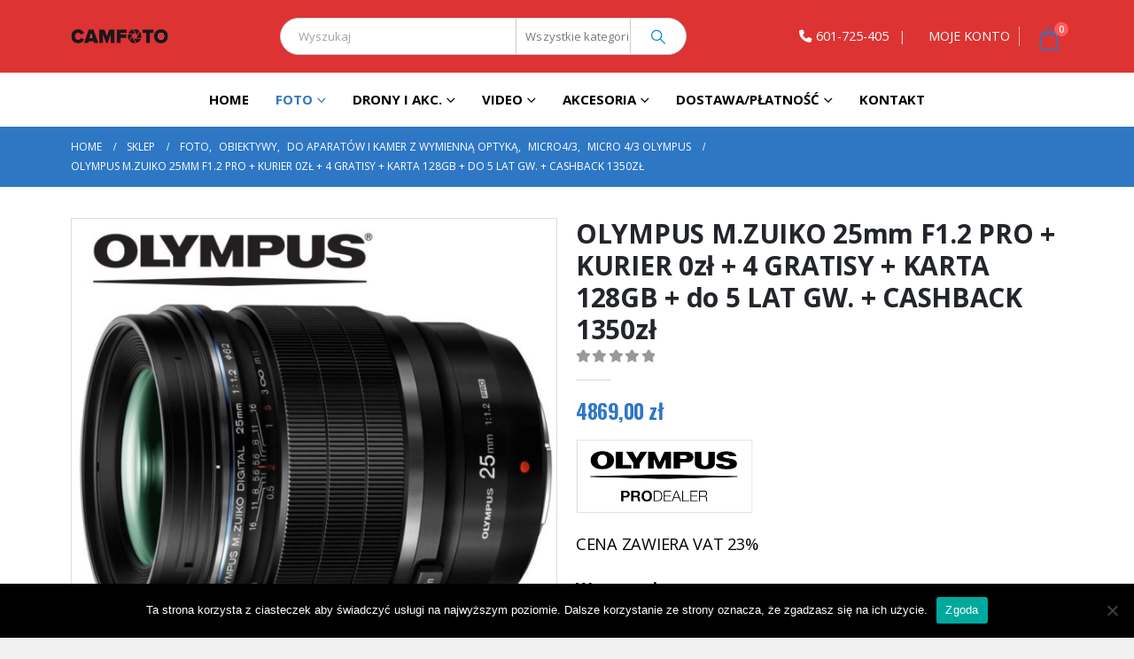

--- FILE ---
content_type: text/html; charset=UTF-8
request_url: https://camfoto.pl/produkt/olympus-25mm-f1-2-pro-m-zuiko-digital-ed-gratis/
body_size: 48492
content:
	<!DOCTYPE html>
	<html  dir="ltr" lang="pl-PL" prefix="og: https://ogp.me/ns#">
	<head>
		<meta http-equiv="X-UA-Compatible" content="IE=edge" />
		<meta http-equiv="Content-Type" content="text/html; charset=UTF-8" />
		<meta name="viewport" content="width=device-width, initial-scale=1, minimum-scale=1" />

		<link rel="profile" href="https://gmpg.org/xfn/11" />
		<link rel="pingback" href="https://camfoto.pl/xmlrpc.php" />
		<title>OLYMPUS M.ZUIKO 25mm F1.2 PRO + KURIER 0zł + 4 GRATISY + KARTA 128GB + do 5 LAT GW. + CASHBACK 1350zł - CamFoto</title>

		<!-- All in One SEO 4.7.3 - aioseo.com -->
		<meta name="description" content="CENA ZAWIERA VAT 23% W zestawie: OLYMPUS M.ZUIKO DIGITAL ED 25mm F1.2 PRO LH‑66B Osłona przeciwsłoneczna LC‑62F Zakrywka obiektywu Tylna zakrywka obiektywu Mikro Cztery Trzecie (LR‑2) LSC‑0811 Pokrowiec obiektywu Instrukcja obsługi Karta gwarancyjna 24 miesiące + GRATISY: Folia ochronna na ekran LCD aparatu Czytnik kart pamięci USB 2.0 SD/SDHC/SDXC Ściereczka z mikrofibry do czyszczenia optyki i LCD KABEL microHDMI-HDMI (bezposrednie podłączenie sygnału z aparatu do TV,itp) Karta pamięci LEXAR 256GB (Zapis 150MB/s) Ubezpieczona wysyłka kurierem DHL (przelew oraz pobranie)" />
		<meta name="robots" content="max-image-preview:large" />
		<link rel="canonical" href="https://camfoto.pl/produkt/olympus-25mm-f1-2-pro-m-zuiko-digital-ed-gratis/" />
		<meta name="generator" content="All in One SEO (AIOSEO) 4.7.3" />
		<meta property="og:locale" content="pl_PL" />
		<meta property="og:site_name" content="CamFoto -" />
		<meta property="og:type" content="article" />
		<meta property="og:title" content="OLYMPUS M.ZUIKO 25mm F1.2 PRO + KURIER 0zł + 4 GRATISY + KARTA 128GB + do 5 LAT GW. + CASHBACK 1350zł - CamFoto" />
		<meta property="og:description" content="CENA ZAWIERA VAT 23% W zestawie: OLYMPUS M.ZUIKO DIGITAL ED 25mm F1.2 PRO LH‑66B Osłona przeciwsłoneczna LC‑62F Zakrywka obiektywu Tylna zakrywka obiektywu Mikro Cztery Trzecie (LR‑2) LSC‑0811 Pokrowiec obiektywu Instrukcja obsługi Karta gwarancyjna 24 miesiące + GRATISY: Folia ochronna na ekran LCD aparatu Czytnik kart pamięci USB 2.0 SD/SDHC/SDXC Ściereczka z mikrofibry do czyszczenia optyki i LCD KABEL microHDMI-HDMI (bezposrednie podłączenie sygnału z aparatu do TV,itp) Karta pamięci LEXAR 256GB (Zapis 150MB/s) Ubezpieczona wysyłka kurierem DHL (przelew oraz pobranie)" />
		<meta property="og:url" content="https://camfoto.pl/produkt/olympus-25mm-f1-2-pro-m-zuiko-digital-ed-gratis/" />
		<meta property="article:published_time" content="2017-05-16T10:12:50+00:00" />
		<meta property="article:modified_time" content="2026-01-26T07:14:15+00:00" />
		<meta name="twitter:card" content="summary_large_image" />
		<meta name="twitter:title" content="OLYMPUS M.ZUIKO 25mm F1.2 PRO + KURIER 0zł + 4 GRATISY + KARTA 128GB + do 5 LAT GW. + CASHBACK 1350zł - CamFoto" />
		<meta name="twitter:description" content="CENA ZAWIERA VAT 23% W zestawie: OLYMPUS M.ZUIKO DIGITAL ED 25mm F1.2 PRO LH‑66B Osłona przeciwsłoneczna LC‑62F Zakrywka obiektywu Tylna zakrywka obiektywu Mikro Cztery Trzecie (LR‑2) LSC‑0811 Pokrowiec obiektywu Instrukcja obsługi Karta gwarancyjna 24 miesiące + GRATISY: Folia ochronna na ekran LCD aparatu Czytnik kart pamięci USB 2.0 SD/SDHC/SDXC Ściereczka z mikrofibry do czyszczenia optyki i LCD KABEL microHDMI-HDMI (bezposrednie podłączenie sygnału z aparatu do TV,itp) Karta pamięci LEXAR 256GB (Zapis 150MB/s) Ubezpieczona wysyłka kurierem DHL (przelew oraz pobranie)" />
		<script type="application/ld+json" class="aioseo-schema">
			{"@context":"https:\/\/schema.org","@graph":[{"@type":"BreadcrumbList","@id":"https:\/\/camfoto.pl\/produkt\/olympus-25mm-f1-2-pro-m-zuiko-digital-ed-gratis\/#breadcrumblist","itemListElement":[{"@type":"ListItem","@id":"https:\/\/camfoto.pl\/#listItem","position":1,"name":"Dom","item":"https:\/\/camfoto.pl\/","nextItem":"https:\/\/camfoto.pl\/produkt\/olympus-25mm-f1-2-pro-m-zuiko-digital-ed-gratis\/#listItem"},{"@type":"ListItem","@id":"https:\/\/camfoto.pl\/produkt\/olympus-25mm-f1-2-pro-m-zuiko-digital-ed-gratis\/#listItem","position":2,"name":"OLYMPUS M.ZUIKO 25mm F1.2 PRO + KURIER 0z\u0142 + 4 GRATISY + KARTA 128GB + do 5 LAT GW. + CASHBACK 1350z\u0142","previousItem":"https:\/\/camfoto.pl\/#listItem"}]},{"@type":"ItemPage","@id":"https:\/\/camfoto.pl\/produkt\/olympus-25mm-f1-2-pro-m-zuiko-digital-ed-gratis\/#itempage","url":"https:\/\/camfoto.pl\/produkt\/olympus-25mm-f1-2-pro-m-zuiko-digital-ed-gratis\/","name":"OLYMPUS M.ZUIKO 25mm F1.2 PRO + KURIER 0z\u0142 + 4 GRATISY + KARTA 128GB + do 5 LAT GW. + CASHBACK 1350z\u0142 - CamFoto","description":"CENA ZAWIERA VAT 23% W zestawie: OLYMPUS M.ZUIKO DIGITAL ED 25mm F1.2 PRO LH\u201166B Os\u0142ona przeciws\u0142oneczna LC\u201162F Zakrywka obiektywu Tylna zakrywka obiektywu Mikro Cztery Trzecie (LR\u20112) LSC\u20110811 Pokrowiec obiektywu Instrukcja obs\u0142ugi Karta gwarancyjna 24 miesi\u0105ce + GRATISY: Folia ochronna na ekran LCD aparatu Czytnik kart pami\u0119ci USB 2.0 SD\/SDHC\/SDXC \u015aciereczka z mikrofibry do czyszczenia optyki i LCD KABEL microHDMI-HDMI (bezposrednie pod\u0142\u0105czenie sygna\u0142u z aparatu do TV,itp) Karta pami\u0119ci LEXAR 256GB (Zapis 150MB\/s) Ubezpieczona wysy\u0142ka kurierem DHL (przelew oraz pobranie)","inLanguage":"pl-PL","isPartOf":{"@id":"https:\/\/camfoto.pl\/#website"},"breadcrumb":{"@id":"https:\/\/camfoto.pl\/produkt\/olympus-25mm-f1-2-pro-m-zuiko-digital-ed-gratis\/#breadcrumblist"},"image":{"@type":"ImageObject","url":"https:\/\/camfoto.pl\/wp-content\/uploads\/2017\/05\/25MMF1.2.jpg","@id":"https:\/\/camfoto.pl\/produkt\/olympus-25mm-f1-2-pro-m-zuiko-digital-ed-gratis\/#mainImage","width":943,"height":940},"primaryImageOfPage":{"@id":"https:\/\/camfoto.pl\/produkt\/olympus-25mm-f1-2-pro-m-zuiko-digital-ed-gratis\/#mainImage"},"datePublished":"2017-05-16T12:12:50+02:00","dateModified":"2026-01-26T09:14:15+02:00"},{"@type":"Organization","@id":"https:\/\/camfoto.pl\/#organization","name":"CamFoto","url":"https:\/\/camfoto.pl\/"},{"@type":"WebSite","@id":"https:\/\/camfoto.pl\/#website","url":"https:\/\/camfoto.pl\/","name":"CamFoto - Sklep Fotograficzny","inLanguage":"pl-PL","publisher":{"@id":"https:\/\/camfoto.pl\/#organization"}}]}
		</script>
		<!-- All in One SEO -->


<!-- Google Tag Manager for WordPress by gtm4wp.com -->
<script data-cfasync="false" data-pagespeed-no-defer>
	var gtm4wp_datalayer_name = "dataLayer";
	var dataLayer = dataLayer || [];
	const gtm4wp_use_sku_instead = false;
	const gtm4wp_currency = 'PLN';
	const gtm4wp_product_per_impression = 10;
	const gtm4wp_clear_ecommerce = false;
</script>
<!-- End Google Tag Manager for WordPress by gtm4wp.com --><link rel='dns-prefetch' href='//fonts.googleapis.com' />
<link rel="alternate" type="application/rss+xml" title="CamFoto &raquo; Kanał z wpisami" href="https://camfoto.pl/feed/" />
<link rel="alternate" type="application/rss+xml" title="CamFoto &raquo; Kanał z komentarzami" href="https://camfoto.pl/comments/feed/" />
		<link rel="shortcut icon" href="//camfoto.pl/wp-content/themes/porto/images/logo/favicon.ico" type="image/x-icon" />
				<link rel="apple-touch-icon" href="//camfoto.pl/wp-content/themes/porto/images/logo/apple-touch-icon.png" />
				<link rel="apple-touch-icon" sizes="120x120" href="//camfoto.pl/wp-content/themes/porto/images/logo/apple-touch-icon_120x120.png" />
				<link rel="apple-touch-icon" sizes="76x76" href="//camfoto.pl/wp-content/themes/porto/images/logo/apple-touch-icon_76x76.png" />
				<link rel="apple-touch-icon" sizes="152x152" href="//camfoto.pl/wp-content/themes/porto/images/logo/apple-touch-icon_152x152.png" />
				<!-- This site uses the Google Analytics by ExactMetrics plugin v8.11.1 - Using Analytics tracking - https://www.exactmetrics.com/ -->
		<!-- Note: ExactMetrics is not currently configured on this site. The site owner needs to authenticate with Google Analytics in the ExactMetrics settings panel. -->
					<!-- No tracking code set -->
				<!-- / Google Analytics by ExactMetrics -->
		<script>
window._wpemojiSettings = {"baseUrl":"https:\/\/s.w.org\/images\/core\/emoji\/15.0.3\/72x72\/","ext":".png","svgUrl":"https:\/\/s.w.org\/images\/core\/emoji\/15.0.3\/svg\/","svgExt":".svg","source":{"concatemoji":"https:\/\/camfoto.pl\/wp-includes\/js\/wp-emoji-release.min.js?ver=6.6.4"}};
/*! This file is auto-generated */
!function(i,n){var o,s,e;function c(e){try{var t={supportTests:e,timestamp:(new Date).valueOf()};sessionStorage.setItem(o,JSON.stringify(t))}catch(e){}}function p(e,t,n){e.clearRect(0,0,e.canvas.width,e.canvas.height),e.fillText(t,0,0);var t=new Uint32Array(e.getImageData(0,0,e.canvas.width,e.canvas.height).data),r=(e.clearRect(0,0,e.canvas.width,e.canvas.height),e.fillText(n,0,0),new Uint32Array(e.getImageData(0,0,e.canvas.width,e.canvas.height).data));return t.every(function(e,t){return e===r[t]})}function u(e,t,n){switch(t){case"flag":return n(e,"\ud83c\udff3\ufe0f\u200d\u26a7\ufe0f","\ud83c\udff3\ufe0f\u200b\u26a7\ufe0f")?!1:!n(e,"\ud83c\uddfa\ud83c\uddf3","\ud83c\uddfa\u200b\ud83c\uddf3")&&!n(e,"\ud83c\udff4\udb40\udc67\udb40\udc62\udb40\udc65\udb40\udc6e\udb40\udc67\udb40\udc7f","\ud83c\udff4\u200b\udb40\udc67\u200b\udb40\udc62\u200b\udb40\udc65\u200b\udb40\udc6e\u200b\udb40\udc67\u200b\udb40\udc7f");case"emoji":return!n(e,"\ud83d\udc26\u200d\u2b1b","\ud83d\udc26\u200b\u2b1b")}return!1}function f(e,t,n){var r="undefined"!=typeof WorkerGlobalScope&&self instanceof WorkerGlobalScope?new OffscreenCanvas(300,150):i.createElement("canvas"),a=r.getContext("2d",{willReadFrequently:!0}),o=(a.textBaseline="top",a.font="600 32px Arial",{});return e.forEach(function(e){o[e]=t(a,e,n)}),o}function t(e){var t=i.createElement("script");t.src=e,t.defer=!0,i.head.appendChild(t)}"undefined"!=typeof Promise&&(o="wpEmojiSettingsSupports",s=["flag","emoji"],n.supports={everything:!0,everythingExceptFlag:!0},e=new Promise(function(e){i.addEventListener("DOMContentLoaded",e,{once:!0})}),new Promise(function(t){var n=function(){try{var e=JSON.parse(sessionStorage.getItem(o));if("object"==typeof e&&"number"==typeof e.timestamp&&(new Date).valueOf()<e.timestamp+604800&&"object"==typeof e.supportTests)return e.supportTests}catch(e){}return null}();if(!n){if("undefined"!=typeof Worker&&"undefined"!=typeof OffscreenCanvas&&"undefined"!=typeof URL&&URL.createObjectURL&&"undefined"!=typeof Blob)try{var e="postMessage("+f.toString()+"("+[JSON.stringify(s),u.toString(),p.toString()].join(",")+"));",r=new Blob([e],{type:"text/javascript"}),a=new Worker(URL.createObjectURL(r),{name:"wpTestEmojiSupports"});return void(a.onmessage=function(e){c(n=e.data),a.terminate(),t(n)})}catch(e){}c(n=f(s,u,p))}t(n)}).then(function(e){for(var t in e)n.supports[t]=e[t],n.supports.everything=n.supports.everything&&n.supports[t],"flag"!==t&&(n.supports.everythingExceptFlag=n.supports.everythingExceptFlag&&n.supports[t]);n.supports.everythingExceptFlag=n.supports.everythingExceptFlag&&!n.supports.flag,n.DOMReady=!1,n.readyCallback=function(){n.DOMReady=!0}}).then(function(){return e}).then(function(){var e;n.supports.everything||(n.readyCallback(),(e=n.source||{}).concatemoji?t(e.concatemoji):e.wpemoji&&e.twemoji&&(t(e.twemoji),t(e.wpemoji)))}))}((window,document),window._wpemojiSettings);
</script>
<link rel='stylesheet' id='porto-sp-attr-table-css' href='https://camfoto.pl/wp-content/plugins/porto-functionality/shortcodes//assets/cp-attribute-table/attribute-table.css?ver=3.1.13' media='all' />
<link rel='stylesheet' id='porto-google-fonts-css' href='//fonts.googleapis.com/css?family=Open+Sans%3A400%2C500%2C600%2C700%2C800%7CPlayfair+Display%3A400%2C700%7COswald%3A400%2C600%2C700&#038;ver=6.6.4' media='all' />
<link rel='stylesheet' id='styles-child-css' href='https://camfoto.pl/wp-content/themes/porto-child/style.css?ver=1724945307' media='all' />
<style id='wp-emoji-styles-inline-css'>

	img.wp-smiley, img.emoji {
		display: inline !important;
		border: none !important;
		box-shadow: none !important;
		height: 1em !important;
		width: 1em !important;
		margin: 0 0.07em !important;
		vertical-align: -0.1em !important;
		background: none !important;
		padding: 0 !important;
	}
</style>
<link rel='stylesheet' id='wp-block-library-css' href='https://camfoto.pl/wp-includes/css/dist/block-library/style.min.css?ver=6.6.4' media='all' />
<style id='wp-block-library-theme-inline-css'>
.wp-block-audio :where(figcaption){color:#555;font-size:13px;text-align:center}.is-dark-theme .wp-block-audio :where(figcaption){color:#ffffffa6}.wp-block-audio{margin:0 0 1em}.wp-block-code{border:1px solid #ccc;border-radius:4px;font-family:Menlo,Consolas,monaco,monospace;padding:.8em 1em}.wp-block-embed :where(figcaption){color:#555;font-size:13px;text-align:center}.is-dark-theme .wp-block-embed :where(figcaption){color:#ffffffa6}.wp-block-embed{margin:0 0 1em}.blocks-gallery-caption{color:#555;font-size:13px;text-align:center}.is-dark-theme .blocks-gallery-caption{color:#ffffffa6}:root :where(.wp-block-image figcaption){color:#555;font-size:13px;text-align:center}.is-dark-theme :root :where(.wp-block-image figcaption){color:#ffffffa6}.wp-block-image{margin:0 0 1em}.wp-block-pullquote{border-bottom:4px solid;border-top:4px solid;color:currentColor;margin-bottom:1.75em}.wp-block-pullquote cite,.wp-block-pullquote footer,.wp-block-pullquote__citation{color:currentColor;font-size:.8125em;font-style:normal;text-transform:uppercase}.wp-block-quote{border-left:.25em solid;margin:0 0 1.75em;padding-left:1em}.wp-block-quote cite,.wp-block-quote footer{color:currentColor;font-size:.8125em;font-style:normal;position:relative}.wp-block-quote.has-text-align-right{border-left:none;border-right:.25em solid;padding-left:0;padding-right:1em}.wp-block-quote.has-text-align-center{border:none;padding-left:0}.wp-block-quote.is-large,.wp-block-quote.is-style-large,.wp-block-quote.is-style-plain{border:none}.wp-block-search .wp-block-search__label{font-weight:700}.wp-block-search__button{border:1px solid #ccc;padding:.375em .625em}:where(.wp-block-group.has-background){padding:1.25em 2.375em}.wp-block-separator.has-css-opacity{opacity:.4}.wp-block-separator{border:none;border-bottom:2px solid;margin-left:auto;margin-right:auto}.wp-block-separator.has-alpha-channel-opacity{opacity:1}.wp-block-separator:not(.is-style-wide):not(.is-style-dots){width:100px}.wp-block-separator.has-background:not(.is-style-dots){border-bottom:none;height:1px}.wp-block-separator.has-background:not(.is-style-wide):not(.is-style-dots){height:2px}.wp-block-table{margin:0 0 1em}.wp-block-table td,.wp-block-table th{word-break:normal}.wp-block-table :where(figcaption){color:#555;font-size:13px;text-align:center}.is-dark-theme .wp-block-table :where(figcaption){color:#ffffffa6}.wp-block-video :where(figcaption){color:#555;font-size:13px;text-align:center}.is-dark-theme .wp-block-video :where(figcaption){color:#ffffffa6}.wp-block-video{margin:0 0 1em}:root :where(.wp-block-template-part.has-background){margin-bottom:0;margin-top:0;padding:1.25em 2.375em}
</style>
<link rel='stylesheet' id='yith-wcan-shortcodes-css' href='https://camfoto.pl/wp-content/plugins/yith-woocommerce-ajax-navigation/assets/css/shortcodes.css?ver=5.5.0' media='all' />
<style id='yith-wcan-shortcodes-inline-css'>
:root{
	--yith-wcan-filters_colors_titles: #434343;
	--yith-wcan-filters_colors_background: #FFFFFF;
	--yith-wcan-filters_colors_accent: #A7144C;
	--yith-wcan-filters_colors_accent_r: 167;
	--yith-wcan-filters_colors_accent_g: 20;
	--yith-wcan-filters_colors_accent_b: 76;
	--yith-wcan-color_swatches_border_radius: 100%;
	--yith-wcan-color_swatches_size: 30px;
	--yith-wcan-labels_style_background: #FFFFFF;
	--yith-wcan-labels_style_background_hover: #A7144C;
	--yith-wcan-labels_style_background_active: #A7144C;
	--yith-wcan-labels_style_text: #434343;
	--yith-wcan-labels_style_text_hover: #FFFFFF;
	--yith-wcan-labels_style_text_active: #FFFFFF;
	--yith-wcan-anchors_style_text: #434343;
	--yith-wcan-anchors_style_text_hover: #A7144C;
	--yith-wcan-anchors_style_text_active: #A7144C;
}
</style>
<style id='classic-theme-styles-inline-css'>
/*! This file is auto-generated */
.wp-block-button__link{color:#fff;background-color:#32373c;border-radius:9999px;box-shadow:none;text-decoration:none;padding:calc(.667em + 2px) calc(1.333em + 2px);font-size:1.125em}.wp-block-file__button{background:#32373c;color:#fff;text-decoration:none}
</style>
<style id='global-styles-inline-css'>
:root{--wp--preset--aspect-ratio--square: 1;--wp--preset--aspect-ratio--4-3: 4/3;--wp--preset--aspect-ratio--3-4: 3/4;--wp--preset--aspect-ratio--3-2: 3/2;--wp--preset--aspect-ratio--2-3: 2/3;--wp--preset--aspect-ratio--16-9: 16/9;--wp--preset--aspect-ratio--9-16: 9/16;--wp--preset--color--black: #000000;--wp--preset--color--cyan-bluish-gray: #abb8c3;--wp--preset--color--white: #ffffff;--wp--preset--color--pale-pink: #f78da7;--wp--preset--color--vivid-red: #cf2e2e;--wp--preset--color--luminous-vivid-orange: #ff6900;--wp--preset--color--luminous-vivid-amber: #fcb900;--wp--preset--color--light-green-cyan: #7bdcb5;--wp--preset--color--vivid-green-cyan: #00d084;--wp--preset--color--pale-cyan-blue: #8ed1fc;--wp--preset--color--vivid-cyan-blue: #0693e3;--wp--preset--color--vivid-purple: #9b51e0;--wp--preset--color--primary: var(--porto-primary-color);--wp--preset--color--secondary: var(--porto-secondary-color);--wp--preset--color--tertiary: var(--porto-tertiary-color);--wp--preset--color--quaternary: var(--porto-quaternary-color);--wp--preset--color--dark: var(--porto-dark-color);--wp--preset--color--light: var(--porto-light-color);--wp--preset--color--primary-hover: var(--porto-primary-light-5);--wp--preset--gradient--vivid-cyan-blue-to-vivid-purple: linear-gradient(135deg,rgba(6,147,227,1) 0%,rgb(155,81,224) 100%);--wp--preset--gradient--light-green-cyan-to-vivid-green-cyan: linear-gradient(135deg,rgb(122,220,180) 0%,rgb(0,208,130) 100%);--wp--preset--gradient--luminous-vivid-amber-to-luminous-vivid-orange: linear-gradient(135deg,rgba(252,185,0,1) 0%,rgba(255,105,0,1) 100%);--wp--preset--gradient--luminous-vivid-orange-to-vivid-red: linear-gradient(135deg,rgba(255,105,0,1) 0%,rgb(207,46,46) 100%);--wp--preset--gradient--very-light-gray-to-cyan-bluish-gray: linear-gradient(135deg,rgb(238,238,238) 0%,rgb(169,184,195) 100%);--wp--preset--gradient--cool-to-warm-spectrum: linear-gradient(135deg,rgb(74,234,220) 0%,rgb(151,120,209) 20%,rgb(207,42,186) 40%,rgb(238,44,130) 60%,rgb(251,105,98) 80%,rgb(254,248,76) 100%);--wp--preset--gradient--blush-light-purple: linear-gradient(135deg,rgb(255,206,236) 0%,rgb(152,150,240) 100%);--wp--preset--gradient--blush-bordeaux: linear-gradient(135deg,rgb(254,205,165) 0%,rgb(254,45,45) 50%,rgb(107,0,62) 100%);--wp--preset--gradient--luminous-dusk: linear-gradient(135deg,rgb(255,203,112) 0%,rgb(199,81,192) 50%,rgb(65,88,208) 100%);--wp--preset--gradient--pale-ocean: linear-gradient(135deg,rgb(255,245,203) 0%,rgb(182,227,212) 50%,rgb(51,167,181) 100%);--wp--preset--gradient--electric-grass: linear-gradient(135deg,rgb(202,248,128) 0%,rgb(113,206,126) 100%);--wp--preset--gradient--midnight: linear-gradient(135deg,rgb(2,3,129) 0%,rgb(40,116,252) 100%);--wp--preset--font-size--small: 13px;--wp--preset--font-size--medium: 20px;--wp--preset--font-size--large: 36px;--wp--preset--font-size--x-large: 42px;--wp--preset--font-family--inter: "Inter", sans-serif;--wp--preset--font-family--cardo: Cardo;--wp--preset--spacing--20: 0.44rem;--wp--preset--spacing--30: 0.67rem;--wp--preset--spacing--40: 1rem;--wp--preset--spacing--50: 1.5rem;--wp--preset--spacing--60: 2.25rem;--wp--preset--spacing--70: 3.38rem;--wp--preset--spacing--80: 5.06rem;--wp--preset--shadow--natural: 6px 6px 9px rgba(0, 0, 0, 0.2);--wp--preset--shadow--deep: 12px 12px 50px rgba(0, 0, 0, 0.4);--wp--preset--shadow--sharp: 6px 6px 0px rgba(0, 0, 0, 0.2);--wp--preset--shadow--outlined: 6px 6px 0px -3px rgba(255, 255, 255, 1), 6px 6px rgba(0, 0, 0, 1);--wp--preset--shadow--crisp: 6px 6px 0px rgba(0, 0, 0, 1);}:where(.is-layout-flex){gap: 0.5em;}:where(.is-layout-grid){gap: 0.5em;}body .is-layout-flex{display: flex;}.is-layout-flex{flex-wrap: wrap;align-items: center;}.is-layout-flex > :is(*, div){margin: 0;}body .is-layout-grid{display: grid;}.is-layout-grid > :is(*, div){margin: 0;}:where(.wp-block-columns.is-layout-flex){gap: 2em;}:where(.wp-block-columns.is-layout-grid){gap: 2em;}:where(.wp-block-post-template.is-layout-flex){gap: 1.25em;}:where(.wp-block-post-template.is-layout-grid){gap: 1.25em;}.has-black-color{color: var(--wp--preset--color--black) !important;}.has-cyan-bluish-gray-color{color: var(--wp--preset--color--cyan-bluish-gray) !important;}.has-white-color{color: var(--wp--preset--color--white) !important;}.has-pale-pink-color{color: var(--wp--preset--color--pale-pink) !important;}.has-vivid-red-color{color: var(--wp--preset--color--vivid-red) !important;}.has-luminous-vivid-orange-color{color: var(--wp--preset--color--luminous-vivid-orange) !important;}.has-luminous-vivid-amber-color{color: var(--wp--preset--color--luminous-vivid-amber) !important;}.has-light-green-cyan-color{color: var(--wp--preset--color--light-green-cyan) !important;}.has-vivid-green-cyan-color{color: var(--wp--preset--color--vivid-green-cyan) !important;}.has-pale-cyan-blue-color{color: var(--wp--preset--color--pale-cyan-blue) !important;}.has-vivid-cyan-blue-color{color: var(--wp--preset--color--vivid-cyan-blue) !important;}.has-vivid-purple-color{color: var(--wp--preset--color--vivid-purple) !important;}.has-black-background-color{background-color: var(--wp--preset--color--black) !important;}.has-cyan-bluish-gray-background-color{background-color: var(--wp--preset--color--cyan-bluish-gray) !important;}.has-white-background-color{background-color: var(--wp--preset--color--white) !important;}.has-pale-pink-background-color{background-color: var(--wp--preset--color--pale-pink) !important;}.has-vivid-red-background-color{background-color: var(--wp--preset--color--vivid-red) !important;}.has-luminous-vivid-orange-background-color{background-color: var(--wp--preset--color--luminous-vivid-orange) !important;}.has-luminous-vivid-amber-background-color{background-color: var(--wp--preset--color--luminous-vivid-amber) !important;}.has-light-green-cyan-background-color{background-color: var(--wp--preset--color--light-green-cyan) !important;}.has-vivid-green-cyan-background-color{background-color: var(--wp--preset--color--vivid-green-cyan) !important;}.has-pale-cyan-blue-background-color{background-color: var(--wp--preset--color--pale-cyan-blue) !important;}.has-vivid-cyan-blue-background-color{background-color: var(--wp--preset--color--vivid-cyan-blue) !important;}.has-vivid-purple-background-color{background-color: var(--wp--preset--color--vivid-purple) !important;}.has-black-border-color{border-color: var(--wp--preset--color--black) !important;}.has-cyan-bluish-gray-border-color{border-color: var(--wp--preset--color--cyan-bluish-gray) !important;}.has-white-border-color{border-color: var(--wp--preset--color--white) !important;}.has-pale-pink-border-color{border-color: var(--wp--preset--color--pale-pink) !important;}.has-vivid-red-border-color{border-color: var(--wp--preset--color--vivid-red) !important;}.has-luminous-vivid-orange-border-color{border-color: var(--wp--preset--color--luminous-vivid-orange) !important;}.has-luminous-vivid-amber-border-color{border-color: var(--wp--preset--color--luminous-vivid-amber) !important;}.has-light-green-cyan-border-color{border-color: var(--wp--preset--color--light-green-cyan) !important;}.has-vivid-green-cyan-border-color{border-color: var(--wp--preset--color--vivid-green-cyan) !important;}.has-pale-cyan-blue-border-color{border-color: var(--wp--preset--color--pale-cyan-blue) !important;}.has-vivid-cyan-blue-border-color{border-color: var(--wp--preset--color--vivid-cyan-blue) !important;}.has-vivid-purple-border-color{border-color: var(--wp--preset--color--vivid-purple) !important;}.has-vivid-cyan-blue-to-vivid-purple-gradient-background{background: var(--wp--preset--gradient--vivid-cyan-blue-to-vivid-purple) !important;}.has-light-green-cyan-to-vivid-green-cyan-gradient-background{background: var(--wp--preset--gradient--light-green-cyan-to-vivid-green-cyan) !important;}.has-luminous-vivid-amber-to-luminous-vivid-orange-gradient-background{background: var(--wp--preset--gradient--luminous-vivid-amber-to-luminous-vivid-orange) !important;}.has-luminous-vivid-orange-to-vivid-red-gradient-background{background: var(--wp--preset--gradient--luminous-vivid-orange-to-vivid-red) !important;}.has-very-light-gray-to-cyan-bluish-gray-gradient-background{background: var(--wp--preset--gradient--very-light-gray-to-cyan-bluish-gray) !important;}.has-cool-to-warm-spectrum-gradient-background{background: var(--wp--preset--gradient--cool-to-warm-spectrum) !important;}.has-blush-light-purple-gradient-background{background: var(--wp--preset--gradient--blush-light-purple) !important;}.has-blush-bordeaux-gradient-background{background: var(--wp--preset--gradient--blush-bordeaux) !important;}.has-luminous-dusk-gradient-background{background: var(--wp--preset--gradient--luminous-dusk) !important;}.has-pale-ocean-gradient-background{background: var(--wp--preset--gradient--pale-ocean) !important;}.has-electric-grass-gradient-background{background: var(--wp--preset--gradient--electric-grass) !important;}.has-midnight-gradient-background{background: var(--wp--preset--gradient--midnight) !important;}.has-small-font-size{font-size: var(--wp--preset--font-size--small) !important;}.has-medium-font-size{font-size: var(--wp--preset--font-size--medium) !important;}.has-large-font-size{font-size: var(--wp--preset--font-size--large) !important;}.has-x-large-font-size{font-size: var(--wp--preset--font-size--x-large) !important;}
:where(.wp-block-post-template.is-layout-flex){gap: 1.25em;}:where(.wp-block-post-template.is-layout-grid){gap: 1.25em;}
:where(.wp-block-columns.is-layout-flex){gap: 2em;}:where(.wp-block-columns.is-layout-grid){gap: 2em;}
:root :where(.wp-block-pullquote){font-size: 1.5em;line-height: 1.6;}
</style>
<link rel='stylesheet' id='contact-form-7-css' href='https://camfoto.pl/wp-content/plugins/contact-form-7/includes/css/styles.css?ver=5.9.8' media='all' />
<link rel='stylesheet' id='cookie-notice-front-css' href='https://camfoto.pl/wp-content/plugins/cookie-notice/css/front.min.css?ver=2.4.18' media='all' />
<link rel='stylesheet' id='eraty.css-css' href='https://camfoto.pl/wp-content/plugins/eraty/inc/eraty.css?ver=6.6.4' media='all' />
<style id='woocommerce-inline-inline-css'>
.woocommerce form .form-row .required { visibility: visible; }
</style>
<link rel='stylesheet' id='math-captcha-frontend-css' href='https://camfoto.pl/wp-content/plugins/wp-math-captcha/css/frontend.css?ver=6.6.4' media='all' />
<link rel='stylesheet' id='wp-pagenavi-css' href='https://camfoto.pl/wp-content/plugins/wp-pagenavi/pagenavi-css.css?ver=2.70' media='all' />
<link rel='stylesheet' id='yith-wcbr-css' href='https://camfoto.pl/wp-content/plugins/yith-woocommerce-brands-add-on-premium/assets/css/yith-wcbr.css?ver=6.6.4' media='all' />
<link rel='stylesheet' id='jquery-swiper-css' href='https://camfoto.pl/wp-content/plugins/yith-woocommerce-brands-add-on-premium/assets/css/swiper.css?ver=6.6.4' media='all' />
<link rel='stylesheet' id='select2-css' href='https://camfoto.pl/wp-content/plugins/woocommerce/assets/css/select2.css?ver=9.3.5' media='all' />
<link rel='stylesheet' id='yith-wcbr-shortcode-css' href='https://camfoto.pl/wp-content/plugins/yith-woocommerce-brands-add-on-premium/assets/css/yith-wcbr-shortcode.css?ver=6.6.4' media='all' />
<link rel='stylesheet' id='flexible-shipping-free-shipping-css' href='https://camfoto.pl/wp-content/plugins/flexible-shipping/assets/dist/css/free-shipping.css?ver=5.0.0.2' media='all' />
<link rel='stylesheet' id='porto-fs-progress-bar-css' href='https://camfoto.pl/wp-content/themes/porto/inc/lib/woocommerce-shipping-progress-bar/shipping-progress-bar.css?ver=7.1.13' media='all' />
<link rel='stylesheet' id='bsf-Defaults-css' href='https://camfoto.pl/wp-content/uploads/smile_fonts/Defaults/Defaults.css?ver=3.19.22' media='all' />
<link rel='stylesheet' id='porto-css-vars-css' href='https://camfoto.pl/wp-content/uploads/porto_styles/theme_css_vars.css?ver=7.1.13' media='all' />
<link rel='stylesheet' id='js_composer_front-css' href='https://camfoto.pl/wp-content/plugins/js_composer/assets/css/js_composer.min.css?ver=5.7' media='all' />
<link rel='stylesheet' id='bootstrap-css' href='https://camfoto.pl/wp-content/uploads/porto_styles/bootstrap.css?ver=7.1.13' media='all' />
<link rel='stylesheet' id='porto-plugins-css' href='https://camfoto.pl/wp-content/themes/porto/css/plugins.css?ver=7.1.13' media='all' />
<link rel='stylesheet' id='porto-theme-css' href='https://camfoto.pl/wp-content/themes/porto/css/theme.css?ver=7.1.13' media='all' />
<link rel='stylesheet' id='porto-shortcodes-css' href='https://camfoto.pl/wp-content/uploads/porto_styles/shortcodes.css?ver=7.1.13' media='all' />
<link rel='stylesheet' id='porto-theme-shop-css' href='https://camfoto.pl/wp-content/themes/porto/css/theme_shop.css?ver=7.1.13' media='all' />
<link rel='stylesheet' id='porto-theme-wpb-css' href='https://camfoto.pl/wp-content/themes/porto/css/theme_wpb.css?ver=7.1.13' media='all' />
<link rel='stylesheet' id='porto-dynamic-style-css' href='https://camfoto.pl/wp-content/uploads/porto_styles/dynamic_style.css?ver=7.1.13' media='all' />
<link rel='stylesheet' id='porto-type-builder-css' href='https://camfoto.pl/wp-content/plugins/porto-functionality/builders/assets/type-builder.css?ver=3.1.13' media='all' />
<link rel='stylesheet' id='porto-account-login-style-css' href='https://camfoto.pl/wp-content/themes/porto/css/theme/shop/login-style/account-login.css?ver=7.1.13' media='all' />
<link rel='stylesheet' id='porto-theme-woopage-css' href='https://camfoto.pl/wp-content/themes/porto/css/theme/shop/other/woopage.css?ver=7.1.13' media='all' />
<link rel='stylesheet' id='porto-style-css' href='https://camfoto.pl/wp-content/themes/porto/style.css?ver=7.1.13' media='all' />
<style id='porto-style-inline-css'>
.side-header-narrow-bar-logo{max-width:170px}@media (min-width:992px){}.page-top .page-title-wrap{line-height:0}body.single-product .page-top .breadcrumbs-wrap{padding-right:55px}.product-images .img-thumbnail .inner,.product-images .img-thumbnail .inner img{-webkit-transform:none;transform:none}.sticky-product{position:fixed;top:0;left:0;width:100%;z-index:100;background-color:#fff;box-shadow:0 3px 5px rgba(0,0,0,0.08);padding:15px 0}.sticky-product.pos-bottom{top:auto;bottom:0;box-shadow:0 -3px 5px rgba(0,0,0,0.08)}.sticky-product .container{display:-ms-flexbox;display:flex;-ms-flex-align:center;align-items:center;-ms-flex-wrap:wrap;flex-wrap:wrap}.sticky-product .sticky-image{max-width:60px;margin-right:15px}.sticky-product .add-to-cart{-ms-flex:1;flex:1;text-align:right;margin-top:5px}.sticky-product .product-name{font-size:16px;font-weight:600;line-height:inherit;margin-bottom:0}.sticky-product .sticky-detail{line-height:1.5;display:-ms-flexbox;display:flex}.sticky-product .star-rating{margin:5px 15px;font-size:1em}.sticky-product .availability{padding-top:2px}.sticky-product .sticky-detail .price{font-family:Open Sans,Open Sans,sans-serif;font-weight:400;margin-bottom:0;font-size:1.3em;line-height:1.5}.sticky-product.pos-top:not(.hide){top:0;opacity:1;visibility:visible;transform:translate3d( 0,0,0 )}.sticky-product.pos-top.scroll-down{opacity:0 !important;visibility:hidden;transform:translate3d( 0,-100%,0 )}.sticky-product.sticky-ready{transition:left .3s,visibility 0.3s,opacity 0.3s,transform 0.3s,top 0.3s ease}@media (max-width:992px){.sticky-product .container{padding-left:var(--porto-grid-gutter-width);padding-right:var(--porto-grid-gutter-width)}}@media (max-width:767px){.sticky-product{display:none}}.header-wrapper.wide #header .header-main .container{padding:12px 30px}.header-wrapper.wide #header.sticky-header .header-main .container{padding-bottom:0;padding-top:0}.sticky-header .mega-menu > li.menu-item > a .tip{top:-3px}#header .top-links > li.menu-item > a{font-size:11px}.ult-overlay-close::after{color:#ea6a4a;content:"×";float:right;font-size:22px;font-weight:700;opacity:.85}.ult-overlay-close{background:rgba(0,0,0,0) none repeat scroll 0 0;height:20px;right:15px;text-indent:0;top:12px;width:50px}.mega-menu li.menu-item > a > .fa,.mega-menu li.menu-item > h5 > .fa{border:2px solid #cfcfcf;border-radius:55px;display:block;font-size:30px;height:65px;margin-bottom:12px;padding:14px;text-align:center;width:65px}.menu-big-width li i{color:#000}.product-image{border:0 none}.porto-products .section-title{font-size:19px}.banner-bg-menu .inner > .sub-menu{width:100%!important}.mega-menu .wide .popup > .inner > ul.sub-menu > li.menu-item li.menu-item > a,.mega-menu .wide .popup > .inner > ul.sub-menu > li.menu-item li.menu-item > h5{padding:1px 8px}.custom-menu-text h5{position:absolute!important;text-align:center!important;top:165px;width:100%;left:-42px}.menu-top-left > a,.menu-top#header.header-18 #mini-cart.minicart-inline .cart-items-left > h5{float:left;font-weight:700!important}.banner-bg-menu .inner{background-position:93% 76px!important}.menu-top-left li a,.menu-top-left h5{color:#000!important;font-size:12px!important;margin-left:0!important;text-transform:uppercase}.menu-top-left{width:66%!important;border-bottom:1px solid #eee;margin-bottom:12px!important;padding-bottom:3px!important}.menu-top-left ul{float:left;margin-left:18px!important}.menu-top-left ul > li{display:inline-block!important}.menu-top-right{width:30%!important;border-bottom:1px solid rgba(0,0,0,0);margin-bottom:0!important}.menu-top-right h5{background:#2e2e2e none repeat scroll 0 0;color:#fff!important;display:inline-block!important;font-size:23px!important;padding:6px 50px 6px 8px !important}.view-more-btn a:hover{opacity:.9}#header .view-more-btn a{background:#3f4658 none repeat scroll 0 0;border-radius:6px;color:#fff!important;display:inline-block;font-size:13px;font-weight:400;line-height:1.4;margin-left:-112px;min-width:110px;padding:5px 10px 5px 13px;text-align:left;width:auto;position:relative;z-index:999}#header .view-more-btn a::after{content:"";font-family:FontAwesome;margin-left:10px}.newsletter-popup-form .ult_modal-header{display:none}.newsletter-popup-form .formError .formErrorContent{color:#fff!important;width:165px}.newsletter-popup-form .widget_wysija_cont .wysija-submit:hover{background:#e6e6e6 none repeat scroll 0 0}.newsletter-popup-form .ult_modal-content{box-shadow:0 10px 25px rgba(0,0,0,0.5);border:0!important;border-top:4px solid #ea6a4a!important;box-shadow:0 10px 25px rgba(0,0,0,0.5);background:rgba(0,0,0,0) url(http://sw-themes.com/porto_dummy/wp-content/uploads/2016/06/newsletter_popup_bg.jpg) no-repeat scroll 0 0 / cover;padding:40px 40px 25px}.newsletter-popup-form .ult_modal{max-width:700px;width:100%}.newsletter-popup-form .ult_modal-body{max-width:300px;padding:0;text-align:center;width:100%;background:transparent}.newsletter-popup-form h2{color:#313131;font-size:16px;font-weight:700;letter-spacing:0;margin:30px 0 12px}.newsletter-popup-form .widget_wysija{color:#444;font-size:13px;line-height:1.4}.newsletter-popup-form .wysija-paragraph{float:left;margin-top:0;text-align:left;width:83%}.newsletter-popup-form .widget_wysija_cont .wysija-submit{background:#fff none repeat scroll 0 0;border-color:#ccc;border-radius:0 5px 5px 0;color:#686868;float:left;margin-left:-2px;margin-top:0;padding:7px 12px}.newsletter-popup-form .wysija-input{border:1px solid #ccc;border-radius:5px 0 0 5px;box-shadow:0 1px 1px rgba(0,0,0,0.075) inset;color:#bfbfa6;font-size:13px;padding:7px 12px;width:100%}.newsletter-popup-form .text-form{display:block;margin-bottom:20px}.newsletter-popup-form .wysija-checkbox-label{color:#777;font-size:11px}.width-quator{width:25%!important}.width-60{width:60%!important}#main-menu .mega-menu .wide .popup > .inner > ul.sub-menu > li.menu-item li.menu-item > a:hover{text-decoration:underline}.blog-home .post-item > a{float:left;max-width:250px;padding-right:20px;width:100%;cursor:default;pointer-events:none}.blog-home .post-excerpt{display:inline-block;font-size:14px;max-width:300px;width:100%}.blog-home h4{font-size:20px}.blog-home .post-item h4 a{text-decoration:none}.blog-home .post-item .read-more{font-size:16px;font-weight:300;margin-top:10px;max-width:100%;padding-right:0;display:block}.blog-home .post-item .read-more::first-letter{display:inline;text-transform:uppercase}.sidebar .tagcloud a{display:block;padding:10px 14px;background-color:#e1e1e1;color:#7e7d79;font-size:13px;font-weight:400;line-height:11px;float:left;margin:0 7px 7px 0;border-radius:0}.widget .tagcloud a{border:0 solid #ccc}.post-item-small{margin:0 10px;padding:10px 0;border-top:none}.widget .widgettitle,.widget .widget-title,.widget .widgettitle a,.widget .widget-title a{text-transform:none}#footer .widget > div > ul li,#footer .widget > div > ul,#footer .widget > ul{border-color:rgba(0,0,0,0);padding-bottom:0}#footer{font-size:13px}#footer ul li::before{border-left-color:#000}#footer .widget .features li,#footer .widget .links li{padding-bottom:12px}#footer i{color:#000;margin-right:3px}#footer .contact-info.contact-info-block li{line-height:1.5}#footer .widget_wysija_cont .mail-poet-label{display:block;margin-top:40px;padding-bottom:10px}#footer .wysija-paragraph input{background:#fff;border-color:#dcdcdc!important;border-radius:0;box-shadow:0 1px 1px rgba(0,0,0,0.075) inset;color:#999;padding-left:8px}#footer .wysija-paragraph{float:left;max-width:185px;width:100%}#footer .widget_wysija_cont .wysija-submit{color:#ffffff;background:rgba(0,0,0,0) !important;border:1px solid rgb(204,204,204) !important;border-radius:0;float:left;font-size:14px;margin-left:0;margin-top:-3px;padding:6px 12px}#footer .widget_wysija_cont .wysija-submit:hover{background-color:#e6e6e6;border-color:#adadad;color:#333}#footer .fa-envelope::before{content:""}#footer .footer-bottom .container .footer-left{width:65%}.footer-left .follow-us .share-links a{margin-left:12px!important}.thumb-info .thumb-info-wrapper::after{top:0;left:0;bottom:0;right:0}@media (max-width:1075px){.menu-top-right h5{font-size:16px!important}.banner-bg-menu .inner{background-size:255px auto!important}}#header.header-18 .header-top .container,#header.header-18 .header-main .container{padding-right:0;padding-left:0}#header.header-18 .top-links > li.menu-item{margin:0;border-left:1px solid #ccc;line-height:10px}#header.header-18 .header-top .top-links > li.menu-item > a{padding:0 !important;margin-left:15px;margin-right:19px;line-height:15px}#header.header-18 .header-top .top-links > li.menu-item:last-child > a{margin-right:0}#header .currency-switcher > li.menu-item:after,#header .view-switcher > li.menu-item:after,#header .top-links > li.menu-item:after{content:'';margin:0}#header.header-18 .gap{display:none}#header.header-18 .header-top .welcome-msg{margin-right:19px;font-size:11px}#header.header-18 .header-main .container > div{padding-top:28px;padding-bottom:28px}#header.sticky-header .header-main.change-logo .container > div{padding-top:3px;padding-bottom:0}#header.header-18 .mega-menu.show-arrow > li.has-sub > a:after,#header.header-18 .mega-menu.show-arrow > li.has-sub > h5:after{content:"\f107";font-size:12px;font-weight:bold}#header.header-18 .mega-menu .narrow .popup li.menu-item-has-children > a:before,#header.header-18 .mega-menu .narrow .popup li.menu-item-has-children > h5:before{content:'\f105'}#header.header-18 .mega-menu > li.menu-item > a .tip,#header.header-18 .mega-menu > li.menu-item > h5 .tip{top:-7px}#header.header-18 .mega-menu > li.menu-item > a .tip .tip-arrow:before,#header.header-18 .mega-menu > li.menu-item > h5 .tip .tip-arrow:before{left:3px;bottom:-4px}.menu-top-left > a,.menu-top-left > h5{float:left}#header.header-18 .header-main .container .header-right .searchform-popup{margin-left:10px}#header.header-18 .searchform-popup .search-toggle{color:#ea6a4a;font-size:13px;width:30px}#header .header-right.search-popup .searchform:before{right:20px;top:-25px}#header.header-18 #mini-cart.minicart-inline{margin-left:0}#header.header-18 #mini-cart.minicart-inline .minicart-icon{font-size:18px}#header.header-18 #mini-cart.minicart-inline .cart-items{top:1px;margin-left:6px;font-size:11px;font-weight:400;text-transform:uppercase;letter-spacing:1px}#header.header-18 #mini-cart.minicart-inline .cart-head{padding-right:0}html{overflow-x:hidden!important}#order_review .col-md-6 > h3,#customer_details .woocommerce-billing-fields > h3,#payment > h3{border-bottom:1px solid #b6b6b6;padding-bottom:8px}.product-image{padding:0}.porto-links-block{background:#f2f2f2;font-size:15px}.links-content a{font-size:17px!important}.fixed-header #header .header-main{background-color:#DF0100}.widget_product_categories ul li.current > a{font-weight:bold}.slider123 img{border-color:##767676;border-style:solid;border-width:1px!important;border-radius:13px 13px 13px 13px;-moz-border-radius:13px 13px 13px 13px;-webkit-border-radius:13px 13px 13px 13px}.fixed-header #header .main-menu-wrap{background-color:#fff}#main-menu.centered .mega-menu > li.menu-item{margin:10px}.main-menu-wrap{background-color:#fff;padding:0 0 1px 0}.vc_images_carousel ol.vc_carousel-indicators li{background-color:#DF0100!important}.icon-prev{color:#DF0100!Important}.icon-next{color:#DF0100!Important}#main-menu .mega-menu > li.menu-item > a{font-size:15px}.product_title{line-height:30px}#footer .footer-ribbon{margin:-70px 0 0 0}#mini-cart.minicart-box .cart-head{margin-top:3px}
</style>
<link rel='stylesheet' id='porto-360-gallery-css' href='https://camfoto.pl/wp-content/themes/porto/inc/lib/threesixty/threesixty.css?ver=7.1.13' media='all' />
<script src="https://camfoto.pl/wp-includes/js/jquery/jquery.min.js?ver=3.7.1" id="jquery-core-js"></script>
<script src="https://camfoto.pl/wp-includes/js/jquery/jquery-migrate.min.js?ver=3.4.1" id="jquery-migrate-js"></script>
<script id="cookie-notice-front-js-before">
var cnArgs = {"ajaxUrl":"https:\/\/camfoto.pl\/wp-admin\/admin-ajax.php","nonce":"fb38b24501","hideEffect":"fade","position":"bottom","onScroll":false,"onScrollOffset":100,"onClick":false,"cookieName":"cookie_notice_accepted","cookieTime":2592000,"cookieTimeRejected":2592000,"globalCookie":false,"redirection":false,"cache":false,"revokeCookies":false,"revokeCookiesOpt":"automatic"};
</script>
<script src="https://camfoto.pl/wp-content/plugins/cookie-notice/js/front.min.js?ver=2.4.18" id="cookie-notice-front-js"></script>
<script id="eraty.js-js-extra">
var data = {"shop_id":"74119","evaluate_url":"https:\/\/wniosek.eraty.pl\/symulator\/oblicz"};
</script>
<script src="https://camfoto.pl/wp-content/plugins/eraty/inc/eraty.js?ver=6.6.4" id="eraty.js-js"></script>
<script src="https://camfoto.pl/wp-content/plugins/woocommerce/assets/js/jquery-blockui/jquery.blockUI.min.js?ver=2.7.0-wc.9.3.5" id="jquery-blockui-js" data-wp-strategy="defer"></script>
<script id="wc-add-to-cart-js-extra">
var wc_add_to_cart_params = {"ajax_url":"\/wp-admin\/admin-ajax.php","wc_ajax_url":"\/?wc-ajax=%%endpoint%%","i18n_view_cart":"Zobacz koszyk","cart_url":"https:\/\/camfoto.pl\/koszyk\/","is_cart":"","cart_redirect_after_add":"no"};
</script>
<script src="https://camfoto.pl/wp-content/plugins/woocommerce/assets/js/frontend/add-to-cart.min.js?ver=9.3.5" id="wc-add-to-cart-js" data-wp-strategy="defer"></script>
<script id="wc-single-product-js-extra">
var wc_single_product_params = {"i18n_required_rating_text":"Prosz\u0119 wybra\u0107 ocen\u0119","review_rating_required":"yes","flexslider":{"rtl":false,"animation":"slide","smoothHeight":true,"directionNav":false,"controlNav":"thumbnails","slideshow":false,"animationSpeed":500,"animationLoop":false,"allowOneSlide":false},"zoom_enabled":"","zoom_options":[],"photoswipe_enabled":"","photoswipe_options":{"shareEl":false,"closeOnScroll":false,"history":false,"hideAnimationDuration":0,"showAnimationDuration":0},"flexslider_enabled":""};
</script>
<script src="https://camfoto.pl/wp-content/plugins/woocommerce/assets/js/frontend/single-product.min.js?ver=9.3.5" id="wc-single-product-js" defer data-wp-strategy="defer"></script>
<script src="https://camfoto.pl/wp-content/plugins/woocommerce/assets/js/js-cookie/js.cookie.min.js?ver=2.1.4-wc.9.3.5" id="js-cookie-js" defer data-wp-strategy="defer"></script>
<script id="woocommerce-js-extra">
var woocommerce_params = {"ajax_url":"\/wp-admin\/admin-ajax.php","wc_ajax_url":"\/?wc-ajax=%%endpoint%%"};
</script>
<script src="https://camfoto.pl/wp-content/plugins/woocommerce/assets/js/frontend/woocommerce.min.js?ver=9.3.5" id="woocommerce-js" defer data-wp-strategy="defer"></script>
<script src="https://camfoto.pl/wp-content/plugins/js_composer/assets/js/vendors/woocommerce-add-to-cart.js?ver=5.7" id="vc_woocommerce-add-to-cart-js-js"></script>
<script id="wc-cart-fragments-js-extra">
var wc_cart_fragments_params = {"ajax_url":"\/wp-admin\/admin-ajax.php","wc_ajax_url":"\/?wc-ajax=%%endpoint%%","cart_hash_key":"wc_cart_hash_d5ff08796e8d364d817070c31fd46e5a","fragment_name":"wc_fragments_d5ff08796e8d364d817070c31fd46e5a","request_timeout":"15000"};
</script>
<script src="https://camfoto.pl/wp-content/plugins/woocommerce/assets/js/frontend/cart-fragments.min.js?ver=9.3.5" id="wc-cart-fragments-js" defer data-wp-strategy="defer"></script>
<link rel="https://api.w.org/" href="https://camfoto.pl/wp-json/" /><link rel="alternate" title="JSON" type="application/json" href="https://camfoto.pl/wp-json/wp/v2/product/2542" /><link rel="EditURI" type="application/rsd+xml" title="RSD" href="https://camfoto.pl/xmlrpc.php?rsd" />
<meta name="generator" content="WordPress 6.6.4" />
<meta name="generator" content="WooCommerce 9.3.5" />
<link rel='shortlink' href='https://camfoto.pl/?p=2542' />
<link rel="alternate" title="oEmbed (JSON)" type="application/json+oembed" href="https://camfoto.pl/wp-json/oembed/1.0/embed?url=https%3A%2F%2Fcamfoto.pl%2Fprodukt%2Folympus-25mm-f1-2-pro-m-zuiko-digital-ed-gratis%2F" />
<link rel="alternate" title="oEmbed (XML)" type="text/xml+oembed" href="https://camfoto.pl/wp-json/oembed/1.0/embed?url=https%3A%2F%2Fcamfoto.pl%2Fprodukt%2Folympus-25mm-f1-2-pro-m-zuiko-digital-ed-gratis%2F&#038;format=xml" />
<meta name="google-site-verification" content="GS4w6t-SDu22IKmeWihuaKWUbhQ-ssccPbV4SNKg0e4" />


<!-- Google Tag Manager for WordPress by gtm4wp.com -->
<!-- GTM Container placement set to automatic -->
<script data-cfasync="false" data-pagespeed-no-defer type="text/javascript">
	var dataLayer_content = {"pagePostType":"product","pagePostType2":"single-product","pagePostAuthorID":4,"pagePostAuthor":"Dariusz Reczek","customerTotalOrders":0,"customerTotalOrderValue":0,"customerFirstName":"","customerLastName":"","customerBillingFirstName":"","customerBillingLastName":"","customerBillingCompany":"","customerBillingAddress1":"","customerBillingAddress2":"","customerBillingCity":"","customerBillingState":"","customerBillingPostcode":"","customerBillingCountry":"","customerBillingEmail":"","customerBillingEmailHash":"","customerBillingPhone":"","customerShippingFirstName":"","customerShippingLastName":"","customerShippingCompany":"","customerShippingAddress1":"","customerShippingAddress2":"","customerShippingCity":"","customerShippingState":"","customerShippingPostcode":"","customerShippingCountry":"","productRatingCounts":[],"productAverageRating":0,"productReviewCount":0,"productType":"simple","productIsVariable":0};
	dataLayer.push( dataLayer_content );
</script>
<script data-cfasync="false">
(function(w,d,s,l,i){w[l]=w[l]||[];w[l].push({'gtm.start':
new Date().getTime(),event:'gtm.js'});var f=d.getElementsByTagName(s)[0],
j=d.createElement(s),dl=l!='dataLayer'?'&l='+l:'';j.async=true;j.src=
'//www.googletagmanager.com/gtm.js?id='+i+dl;f.parentNode.insertBefore(j,f);
})(window,document,'script','dataLayer','GTM-NPJQZML5');
</script>
<!-- End Google Tag Manager for WordPress by gtm4wp.com -->		<script type="text/javascript">
		WebFontConfig = {
			google: { families: [ 'Open+Sans:400,500,600,700,800','Playfair+Display:400,700','Oswald:400,600,700' ] }
		};
		(function(d) {
			var wf = d.createElement('script'), s = d.scripts[d.scripts.length - 1];
			wf.src = 'https://camfoto.pl/wp-content/themes/porto/js/libs/webfont.js';
			wf.async = true;
			s.parentNode.insertBefore(wf, s);
		})(document);</script>
			<noscript><style>.woocommerce-product-gallery{ opacity: 1 !important; }</style></noscript>
	<meta name="generator" content="Powered by WPBakery Page Builder - drag and drop page builder for WordPress."/>
<!--[if lte IE 9]><link rel="stylesheet" type="text/css" href="https://camfoto.pl/wp-content/plugins/js_composer/assets/css/vc_lte_ie9.min.css" media="screen"><![endif]--><style id='wp-fonts-local'>
@font-face{font-family:Inter;font-style:normal;font-weight:300 900;font-display:fallback;src:url('https://camfoto.pl/wp-content/plugins/woocommerce/assets/fonts/Inter-VariableFont_slnt,wght.woff2') format('woff2');font-stretch:normal;}
@font-face{font-family:Cardo;font-style:normal;font-weight:400;font-display:fallback;src:url('https://camfoto.pl/wp-content/plugins/woocommerce/assets/fonts/cardo_normal_400.woff2') format('woff2');}
</style>
		<style id="wp-custom-css">
			.wpcf7  form{
	display:flex;
	flex-direction: column;
}		</style>
		<noscript><style type="text/css"> .wpb_animate_when_almost_visible { opacity: 1; }</style></noscript>	</head>
	<body class="product-template-default single single-product postid-2542 wp-embed-responsive theme-porto cookies-not-set woocommerce woocommerce-page woocommerce-no-js yith-wcan-free login-popup full blog-1 wpb-js-composer js-comp-ver-5.7 vc_responsive">

	
<!-- GTM Container placement set to automatic -->
<!-- Google Tag Manager (noscript) -->
				<noscript><iframe src="https://www.googletagmanager.com/ns.html?id=GTM-NPJQZML5" height="0" width="0" style="display:none;visibility:hidden" aria-hidden="true"></iframe></noscript>
<!-- End Google Tag Manager (noscript) -->
	<div class="page-wrapper"><!-- page wrapper -->
		
											<!-- header wrapper -->
				<div class="header-wrapper">
										<header id="header" class="header-separate header-1 sticky-menu-header">
	
	<div class="header-main">
		<div class="container header-row">
			<div class="header-left">
				<a class="mobile-toggle" href="#" aria-label="Mobile Menu"><i class="fas fa-bars"></i></a>
	<div class="logo">
	<a href="https://camfoto.pl/" title="CamFoto - "  rel="home">
		<img class="img-responsive standard-logo retina-logo" width="600" height="93" src="//camfoto.pl/wp-content/uploads/2017/05/CAMFOTO_logo.png" alt="CamFoto" />	</a>
	</div>
				</div>
			<div class="header-center">
				<div class="searchform-popup"><a  class="search-toggle" aria-label="Search Toggle" href="#"><i class="porto-icon-magnifier"></i><span class="search-text">Wyszukaj</span></a>	<form action="https://camfoto.pl/" method="get"
		class="searchform search-layout-advanced searchform-cats">
		<div class="searchform-fields">
			<span class="text"><input name="s" type="text" value="" placeholder="Wyszukaj" autocomplete="off" /></span>
							<input type="hidden" name="post_type" value="product"/>
				<select  name='product_cat' id='product_cat' class='cat'>
	<option value='0'>Wszystkie kategorie</option>
	<option class="level-0" value="kamery">Kamery</option>
	<option class="level-0" value="akcesoria">Akcesoria</option>
	<option class="level-1" value="karty-pamieci">&nbsp;&nbsp;&nbsp;Karty pamięci</option>
	<option class="level-2" value="sdhcsdxc">&nbsp;&nbsp;&nbsp;&nbsp;&nbsp;&nbsp;SDHC/SDXC</option>
	<option class="level-2" value="microsdhc-microsdxc">&nbsp;&nbsp;&nbsp;&nbsp;&nbsp;&nbsp;microSDHC-microSDXC</option>
	<option class="level-2" value="cf">&nbsp;&nbsp;&nbsp;&nbsp;&nbsp;&nbsp;CF</option>
	<option class="level-2" value="cfekspress">&nbsp;&nbsp;&nbsp;&nbsp;&nbsp;&nbsp;CFekspress</option>
	<option class="level-1" value="torby-plecaki-paski-uchwyty">&nbsp;&nbsp;&nbsp;Torby/Plecaki/Paski/Uchwyty</option>
	<option class="level-1" value="akumulatory-zasilanie">&nbsp;&nbsp;&nbsp;Akumulatory/Zasilanie</option>
	<option class="level-1" value="kable">&nbsp;&nbsp;&nbsp;Kable</option>
	<option class="level-1" value="filtry">&nbsp;&nbsp;&nbsp;Filtry i adaptery</option>
	<option class="level-2" value="filtry-uv">&nbsp;&nbsp;&nbsp;&nbsp;&nbsp;&nbsp;Filtry z blokadą UV</option>
	<option class="level-3" value="professional-filtry-uv">&nbsp;&nbsp;&nbsp;&nbsp;&nbsp;&nbsp;&nbsp;&nbsp;&nbsp;Professional</option>
	<option class="level-3" value="super-high-grade-filtry-uv">&nbsp;&nbsp;&nbsp;&nbsp;&nbsp;&nbsp;&nbsp;&nbsp;&nbsp;Super DHG</option>
	<option class="level-2" value="filtry-ochronne">&nbsp;&nbsp;&nbsp;&nbsp;&nbsp;&nbsp;Filtry ochronne</option>
	<option class="level-3" value="professional">&nbsp;&nbsp;&nbsp;&nbsp;&nbsp;&nbsp;&nbsp;&nbsp;&nbsp;Professional</option>
	<option class="level-3" value="super-high-grade">&nbsp;&nbsp;&nbsp;&nbsp;&nbsp;&nbsp;&nbsp;&nbsp;&nbsp;Super DHG</option>
	<option class="level-3" value="fit-slim">&nbsp;&nbsp;&nbsp;&nbsp;&nbsp;&nbsp;&nbsp;&nbsp;&nbsp;Fit + Slim</option>
	<option class="level-2" value="filtry-polaryzacyjne-kolowe">&nbsp;&nbsp;&nbsp;&nbsp;&nbsp;&nbsp;Filtry polaryzacyjne kołowe</option>
	<option class="level-3" value="professional-filtry-polaryzacyjne-kolowe">&nbsp;&nbsp;&nbsp;&nbsp;&nbsp;&nbsp;&nbsp;&nbsp;&nbsp;Professional</option>
	<option class="level-3" value="super-high-grade-filtry-polaryzacyjne-kolowe">&nbsp;&nbsp;&nbsp;&nbsp;&nbsp;&nbsp;&nbsp;&nbsp;&nbsp;Super DHG</option>
	<option class="level-3" value="fit-slim-filtry-polaryzacyjne-kolowe">&nbsp;&nbsp;&nbsp;&nbsp;&nbsp;&nbsp;&nbsp;&nbsp;&nbsp;Fit + Slim</option>
	<option class="level-3" value="digital-high-grade-filtry-polaryzacyjne-kolowe">&nbsp;&nbsp;&nbsp;&nbsp;&nbsp;&nbsp;&nbsp;&nbsp;&nbsp;DHG</option>
	<option class="level-2" value="filtry-szare">&nbsp;&nbsp;&nbsp;&nbsp;&nbsp;&nbsp;Filtry SZARE</option>
	<option class="level-3" value="super-dhg">&nbsp;&nbsp;&nbsp;&nbsp;&nbsp;&nbsp;&nbsp;&nbsp;&nbsp;Super DHG</option>
	<option class="level-3" value="dhg">&nbsp;&nbsp;&nbsp;&nbsp;&nbsp;&nbsp;&nbsp;&nbsp;&nbsp;DHG</option>
	<option class="level-2" value="filtry-magnet-kwadratowe-prostokatne">&nbsp;&nbsp;&nbsp;&nbsp;&nbsp;&nbsp;FILTRY MAGNETYCZNE KWADRATOWE/PROSTOKĄTNE</option>
	<option class="level-3" value="adapter-do-filtrow-kwadratowych">&nbsp;&nbsp;&nbsp;&nbsp;&nbsp;&nbsp;&nbsp;&nbsp;&nbsp;ADAPTER do FILTRÓW KWADRATOWYCH</option>
	<option class="level-3" value="filtr-polaryzacyjny">&nbsp;&nbsp;&nbsp;&nbsp;&nbsp;&nbsp;&nbsp;&nbsp;&nbsp;FILTR POLARYZACYJNY</option>
	<option class="level-3" value="filtry-szare-filtry-kwadratowe">&nbsp;&nbsp;&nbsp;&nbsp;&nbsp;&nbsp;&nbsp;&nbsp;&nbsp;FILTRY SZARE</option>
	<option class="level-3" value="filtry-szare-polowkowe">&nbsp;&nbsp;&nbsp;&nbsp;&nbsp;&nbsp;&nbsp;&nbsp;&nbsp;FILTRY SZARE POŁÓWKOWE</option>
	<option class="level-4" value="hard">&nbsp;&nbsp;&nbsp;&nbsp;&nbsp;&nbsp;&nbsp;&nbsp;&nbsp;&nbsp;&nbsp;&nbsp;HARD</option>
	<option class="level-4" value="soft">&nbsp;&nbsp;&nbsp;&nbsp;&nbsp;&nbsp;&nbsp;&nbsp;&nbsp;&nbsp;&nbsp;&nbsp;SOFT</option>
	<option class="level-4" value="reverse">&nbsp;&nbsp;&nbsp;&nbsp;&nbsp;&nbsp;&nbsp;&nbsp;&nbsp;&nbsp;&nbsp;&nbsp;REVERSE</option>
	<option class="level-2" value="adapter-filtra">&nbsp;&nbsp;&nbsp;&nbsp;&nbsp;&nbsp;ADAPTER FILTRA</option>
	<option class="level-2" value="filtry-magnetyczne-slim">&nbsp;&nbsp;&nbsp;&nbsp;&nbsp;&nbsp;FILTRY MAGNETYCZNE SLIM</option>
	<option class="level-2" value="filtry-efektowe">&nbsp;&nbsp;&nbsp;&nbsp;&nbsp;&nbsp;FILTRY EFEKTOWE</option>
	<option class="level-1" value="statywy">&nbsp;&nbsp;&nbsp;Statywy</option>
	<option class="level-1" value="lampy-i-oswietlenie">&nbsp;&nbsp;&nbsp;Lampy i oświtlenie</option>
	<option class="level-2" value="canon-lampy-blyskowe">&nbsp;&nbsp;&nbsp;&nbsp;&nbsp;&nbsp;do CANON</option>
	<option class="level-2" value="nikon-lampy-blyskowe">&nbsp;&nbsp;&nbsp;&nbsp;&nbsp;&nbsp;do NIKON</option>
	<option class="level-2" value="fujifilm-lampy-blyskowe">&nbsp;&nbsp;&nbsp;&nbsp;&nbsp;&nbsp;do Fujifilm</option>
	<option class="level-2" value="sony-e">&nbsp;&nbsp;&nbsp;&nbsp;&nbsp;&nbsp;do Sony E</option>
	<option class="level-2" value="micro43-panasonic">&nbsp;&nbsp;&nbsp;&nbsp;&nbsp;&nbsp;do Micro4/3 Panasonic</option>
	<option class="level-2" value="micro43-olympus">&nbsp;&nbsp;&nbsp;&nbsp;&nbsp;&nbsp;do Micro4/3 Olympus</option>
	<option class="level-2" value="oswietlenie-studyjne-i-akcesoria">&nbsp;&nbsp;&nbsp;&nbsp;&nbsp;&nbsp;Oświetlenie studyjne i akcesoria</option>
	<option class="level-2" value="zasilanie-lamp">&nbsp;&nbsp;&nbsp;&nbsp;&nbsp;&nbsp;ZASILANIE LAMP</option>
	<option class="level-2" value="do-pentax">&nbsp;&nbsp;&nbsp;&nbsp;&nbsp;&nbsp;do PENTAX</option>
	<option class="level-1" value="mikrofony">&nbsp;&nbsp;&nbsp;Mikrofony</option>
	<option class="level-2" value="fujifilm-mikrofony">&nbsp;&nbsp;&nbsp;&nbsp;&nbsp;&nbsp;Fujifilm</option>
	<option class="level-2" value="micro-43-olympus-mikrofony">&nbsp;&nbsp;&nbsp;&nbsp;&nbsp;&nbsp;Micro 4/3 Olympus</option>
	<option class="level-1" value="akcesoria-foto-video">&nbsp;&nbsp;&nbsp;Akcesoria foto/video</option>
	<option class="level-1" value="akcesoria-do-instax">&nbsp;&nbsp;&nbsp;AKCESORIA do FUJIFILM INSTAX</option>
	<option class="level-1" value="kosmetyka-do-foto-i-video">&nbsp;&nbsp;&nbsp;Kosmetyka do FOTO i VIDEO</option>
	<option class="level-1" value="stabilizatory-uchwyty">&nbsp;&nbsp;&nbsp;STABILIZATORY/UCHWYTY</option>
	<option class="level-1" value="wyposazenie-studia">&nbsp;&nbsp;&nbsp;WYPOSAŻENIE STUDIA</option>
	<option class="level-2" value="lampy-swiatla-ciaglego">&nbsp;&nbsp;&nbsp;&nbsp;&nbsp;&nbsp;LAMPY ŚWIATŁA CIĄGŁEGO, LED i AKCESORIA</option>
	<option class="level-3" value="zestawy-oswietleniowe">&nbsp;&nbsp;&nbsp;&nbsp;&nbsp;&nbsp;&nbsp;&nbsp;&nbsp;Zestawy oświetleniowe</option>
	<option class="level-3" value="zarowka">&nbsp;&nbsp;&nbsp;&nbsp;&nbsp;&nbsp;&nbsp;&nbsp;&nbsp;ŻARÓWKA</option>
	<option class="level-3" value="zasilanie-i-akumulatory">&nbsp;&nbsp;&nbsp;&nbsp;&nbsp;&nbsp;&nbsp;&nbsp;&nbsp;ZASILANIE I AKUMULATORY</option>
	<option class="level-2" value="statywy-studyjne-i-akcesoria">&nbsp;&nbsp;&nbsp;&nbsp;&nbsp;&nbsp;Statywy studyjne i akcesoria</option>
	<option class="level-2" value="softboxy-i-akcesoria">&nbsp;&nbsp;&nbsp;&nbsp;&nbsp;&nbsp;Softboxy i akcesoria</option>
	<option class="level-3" value="softboxy-oktagonalne">&nbsp;&nbsp;&nbsp;&nbsp;&nbsp;&nbsp;&nbsp;&nbsp;&nbsp;Softboxy oktagonalne</option>
	<option class="level-2" value="parasolki-foto">&nbsp;&nbsp;&nbsp;&nbsp;&nbsp;&nbsp;PARASOLKI FOTO</option>
	<option class="level-3" value="parasolki-transparentne">&nbsp;&nbsp;&nbsp;&nbsp;&nbsp;&nbsp;&nbsp;&nbsp;&nbsp;Parasolki transparentne</option>
	<option class="level-3" value="parasolki-odbijajace">&nbsp;&nbsp;&nbsp;&nbsp;&nbsp;&nbsp;&nbsp;&nbsp;&nbsp;Parasolki odbijające</option>
	<option class="level-2" value="lampy-blyskowe-studyjne">&nbsp;&nbsp;&nbsp;&nbsp;&nbsp;&nbsp;lampy błyskowe studyjne</option>
	<option class="level-1" value="powerbanki">&nbsp;&nbsp;&nbsp;Powerbanki, Stacje zasilania</option>
	<option class="level-1" value="lodowki-przenosne">&nbsp;&nbsp;&nbsp;LODÓWKI PRZENOŚNE</option>
	<option class="level-1" value="klimatyzatory-przenosne">&nbsp;&nbsp;&nbsp;KLIMATYZATORY PRZENOŚNE</option>
	<option class="level-1" value="filmy-do-aparatow-analogowych">&nbsp;&nbsp;&nbsp;FILMY DO APARATÓW ANALOGOWYCH</option>
	<option class="level-0" value="foto">Foto</option>
	<option class="level-1" value="aparaty">&nbsp;&nbsp;&nbsp;Aparaty</option>
	<option class="level-2" value="lustrzanki">&nbsp;&nbsp;&nbsp;&nbsp;&nbsp;&nbsp;Lustrzanki</option>
	<option class="level-3" value="canon-lustrzanki">&nbsp;&nbsp;&nbsp;&nbsp;&nbsp;&nbsp;&nbsp;&nbsp;&nbsp;Canon</option>
	<option class="level-3" value="nikon-lustrzanki">&nbsp;&nbsp;&nbsp;&nbsp;&nbsp;&nbsp;&nbsp;&nbsp;&nbsp;Nikon</option>
	<option class="level-2" value="kompakty">&nbsp;&nbsp;&nbsp;&nbsp;&nbsp;&nbsp;kompakty</option>
	<option class="level-3" value="fujifilm-kompakty">&nbsp;&nbsp;&nbsp;&nbsp;&nbsp;&nbsp;&nbsp;&nbsp;&nbsp;Fujifilm</option>
	<option class="level-3" value="olympus-kompakty">&nbsp;&nbsp;&nbsp;&nbsp;&nbsp;&nbsp;&nbsp;&nbsp;&nbsp;Olympus</option>
	<option class="level-3" value="panasonic-kompakty">&nbsp;&nbsp;&nbsp;&nbsp;&nbsp;&nbsp;&nbsp;&nbsp;&nbsp;Panasonic</option>
	<option class="level-3" value="canon-kompakty">&nbsp;&nbsp;&nbsp;&nbsp;&nbsp;&nbsp;&nbsp;&nbsp;&nbsp;Canon</option>
	<option class="level-3" value="nikon-kompakty">&nbsp;&nbsp;&nbsp;&nbsp;&nbsp;&nbsp;&nbsp;&nbsp;&nbsp;Nikon</option>
	<option class="level-3" value="sony-kompakty">&nbsp;&nbsp;&nbsp;&nbsp;&nbsp;&nbsp;&nbsp;&nbsp;&nbsp;Sony</option>
	<option class="level-2" value="kompakt-z-wymienna-optyka">&nbsp;&nbsp;&nbsp;&nbsp;&nbsp;&nbsp;Kompakt z wymienną optyką</option>
	<option class="level-3" value="fujifilm-kompakt-z-wymienna-optyka">&nbsp;&nbsp;&nbsp;&nbsp;&nbsp;&nbsp;&nbsp;&nbsp;&nbsp;Fujifilm</option>
	<option class="level-3" value="olympus-kompakt-z-wymienna-optyka">&nbsp;&nbsp;&nbsp;&nbsp;&nbsp;&nbsp;&nbsp;&nbsp;&nbsp;Olympus</option>
	<option class="level-3" value="panasonic-kompakt-z-wymienna-optyka">&nbsp;&nbsp;&nbsp;&nbsp;&nbsp;&nbsp;&nbsp;&nbsp;&nbsp;Panasonic</option>
	<option class="level-3" value="canon-kompakt-z-wymienna-optyka">&nbsp;&nbsp;&nbsp;&nbsp;&nbsp;&nbsp;&nbsp;&nbsp;&nbsp;Canon</option>
	<option class="level-3" value="nikon-kompakt-z-wymienna-optyka">&nbsp;&nbsp;&nbsp;&nbsp;&nbsp;&nbsp;&nbsp;&nbsp;&nbsp;Nikon</option>
	<option class="level-3" value="sony-kompakt-z-wymienna-optyka">&nbsp;&nbsp;&nbsp;&nbsp;&nbsp;&nbsp;&nbsp;&nbsp;&nbsp;Sony</option>
	<option class="level-3" value="sigma-aparat">&nbsp;&nbsp;&nbsp;&nbsp;&nbsp;&nbsp;&nbsp;&nbsp;&nbsp;SIGMA</option>
	<option class="level-2" value="aparaty-z-natychmiastowym-wydrukiem">&nbsp;&nbsp;&nbsp;&nbsp;&nbsp;&nbsp;Aparaty z natychmiastowym wydrukiem</option>
	<option class="level-2" value="aparaty-wodoodpornepancerne">&nbsp;&nbsp;&nbsp;&nbsp;&nbsp;&nbsp;Aparaty wodoodporne,”pancerne&#8221;</option>
	<option class="level-1" value="obiektywy">&nbsp;&nbsp;&nbsp;Obiektywy</option>
	<option class="level-2" value="lustrzanki-obiektywy">&nbsp;&nbsp;&nbsp;&nbsp;&nbsp;&nbsp;lustrzanki</option>
	<option class="level-3" value="canon">&nbsp;&nbsp;&nbsp;&nbsp;&nbsp;&nbsp;&nbsp;&nbsp;&nbsp;Canon</option>
	<option class="level-3" value="nikon">&nbsp;&nbsp;&nbsp;&nbsp;&nbsp;&nbsp;&nbsp;&nbsp;&nbsp;Nikon</option>
	<option class="level-3" value="sony">&nbsp;&nbsp;&nbsp;&nbsp;&nbsp;&nbsp;&nbsp;&nbsp;&nbsp;Sony</option>
	<option class="level-3" value="pentax">&nbsp;&nbsp;&nbsp;&nbsp;&nbsp;&nbsp;&nbsp;&nbsp;&nbsp;Pentax</option>
	<option class="level-2" value="obiektywy-do-aparatow-i-kamer-z-wymienna-optyka">&nbsp;&nbsp;&nbsp;&nbsp;&nbsp;&nbsp;Do aparatów i kamer z wymienną optyką</option>
	<option class="level-3" value="fujifilm-x">&nbsp;&nbsp;&nbsp;&nbsp;&nbsp;&nbsp;&nbsp;&nbsp;&nbsp;Fujifilm X</option>
	<option class="level-3" value="canon-kompakt-z-wymienna-optyka-obiektywy">&nbsp;&nbsp;&nbsp;&nbsp;&nbsp;&nbsp;&nbsp;&nbsp;&nbsp;Canon M</option>
	<option class="level-3" value="nikon-z">&nbsp;&nbsp;&nbsp;&nbsp;&nbsp;&nbsp;&nbsp;&nbsp;&nbsp;Nikon Z</option>
	<option class="level-3" value="sony-kompakt-z-wymienna-optyka-obiektywy">&nbsp;&nbsp;&nbsp;&nbsp;&nbsp;&nbsp;&nbsp;&nbsp;&nbsp;Sony E</option>
	<option class="level-3" value="l-mount-kompakt-z-wymienna-optyka">&nbsp;&nbsp;&nbsp;&nbsp;&nbsp;&nbsp;&nbsp;&nbsp;&nbsp;Mocowanie L-Mount</option>
	<option class="level-3" value="canon-rf">&nbsp;&nbsp;&nbsp;&nbsp;&nbsp;&nbsp;&nbsp;&nbsp;&nbsp;Canon RF</option>
	<option class="level-3" value="pl-mount">&nbsp;&nbsp;&nbsp;&nbsp;&nbsp;&nbsp;&nbsp;&nbsp;&nbsp;PL-Mount</option>
	<option class="level-3" value="micro4-3">&nbsp;&nbsp;&nbsp;&nbsp;&nbsp;&nbsp;&nbsp;&nbsp;&nbsp;Micro4/3</option>
	<option class="level-4" value="m4-3">&nbsp;&nbsp;&nbsp;&nbsp;&nbsp;&nbsp;&nbsp;&nbsp;&nbsp;&nbsp;&nbsp;&nbsp;Micro4/3 PANASONIC</option>
	<option class="level-4" value="micro-43-olympus">&nbsp;&nbsp;&nbsp;&nbsp;&nbsp;&nbsp;&nbsp;&nbsp;&nbsp;&nbsp;&nbsp;&nbsp;Micro 4/3 OLYMPUS</option>
	<option class="level-4" value="micro4-3-sigma">&nbsp;&nbsp;&nbsp;&nbsp;&nbsp;&nbsp;&nbsp;&nbsp;&nbsp;&nbsp;&nbsp;&nbsp;Micro4/3 SIGMA</option>
	<option class="level-4" value="micro-4-3-irix">&nbsp;&nbsp;&nbsp;&nbsp;&nbsp;&nbsp;&nbsp;&nbsp;&nbsp;&nbsp;&nbsp;&nbsp;Micro 4/3 IRIX</option>
	<option class="level-4" value="micro4-3-samyang">&nbsp;&nbsp;&nbsp;&nbsp;&nbsp;&nbsp;&nbsp;&nbsp;&nbsp;&nbsp;&nbsp;&nbsp;micro4/3 SAMYANG</option>
	<option class="level-3" value="fujifilm-gfx">&nbsp;&nbsp;&nbsp;&nbsp;&nbsp;&nbsp;&nbsp;&nbsp;&nbsp;FujiFilm GFX</option>
	<option class="level-2" value="konwertery-i-adaptery">&nbsp;&nbsp;&nbsp;&nbsp;&nbsp;&nbsp;Konwertery i adaptery</option>
	<option class="level-3" value="l-mount">&nbsp;&nbsp;&nbsp;&nbsp;&nbsp;&nbsp;&nbsp;&nbsp;&nbsp;L-mount</option>
	<option class="level-1" value="lornetki">&nbsp;&nbsp;&nbsp;Lornetki</option>
	<option class="level-0" value="video">Video</option>
	<option class="level-1" value="kamery-video">&nbsp;&nbsp;&nbsp;Kamery video</option>
	<option class="level-1" value="kamery-sportowe">&nbsp;&nbsp;&nbsp;Kamery sportowe</option>
	<option class="level-2" value="ochrona-dji-care-refresh">&nbsp;&nbsp;&nbsp;&nbsp;&nbsp;&nbsp;OCHRONA DJI Care Refresh</option>
	<option class="level-0" value="telefony-i-akcesoria-gsm">TELEFONY I AKCESORIA GSM</option>
	<option class="level-1" value="akcesoria-do-telefonow-telefony-i-akcesoria-gsm">&nbsp;&nbsp;&nbsp;AKCESORIA DO TELEFONÓW</option>
	<option class="level-2" value="etui-do-telefonow">&nbsp;&nbsp;&nbsp;&nbsp;&nbsp;&nbsp;ETUI DO TELEFONÓW</option>
	<option class="level-2" value="uchwyty-do-telefonow">&nbsp;&nbsp;&nbsp;&nbsp;&nbsp;&nbsp;UCHWYTY DO TELEFONÓW</option>
	<option class="level-2" value="adaptery">&nbsp;&nbsp;&nbsp;&nbsp;&nbsp;&nbsp;ADAPTERY DO TELEFONÓW</option>
	<option class="level-2" value="statyw">&nbsp;&nbsp;&nbsp;&nbsp;&nbsp;&nbsp;STATYW DO TELEFONÓW</option>
	<option class="level-0" value="rejestratory-dzwieku">REJESTRATORY DZWIĘKU</option>
	<option class="level-0" value="drony-i-akcesoria">DRONY i akcesoria</option>
	<option class="level-1" value="drony">&nbsp;&nbsp;&nbsp;DRONY</option>
	<option class="level-1" value="akcesoria-do-dronow">&nbsp;&nbsp;&nbsp;akcesoria do dronów</option>
	<option class="level-1" value="ochrona-serwisowa-dji-care-refresh">&nbsp;&nbsp;&nbsp;OCHRONA SERWISOWA DJI CARE REFRESH</option>
	<option class="level-1" value="dron-podwodny">&nbsp;&nbsp;&nbsp;DRON PODWODNY</option>
</select>
			<span class="button-wrap">
				<button class="btn btn-special" title="Wyszukaj" type="submit">
					<i class="porto-icon-magnifier"></i>
				</button>
									
			</span>
		</div>
				<div class="live-search-list"></div>
			</form>
	</div>			</div>
			<div class="header-right">
				<div class="header-minicart">
					<div class="header-contact"><i class='fa fa-phone'></i> 601-725-405 <span class='gap'>|</span><a href=' https://camfoto.pl/moje-konto/'>MOJE KONTO</a></div>		<div id="mini-cart" class="mini-cart minicart-box">
			<div class="cart-head">
			<span class="cart-icon"><i class="minicart-icon porto-icon-bag-2"></i><span class="cart-items">0</span></span><span class="cart-items-text">0 items</span>			</div>
			<div class="cart-popup widget_shopping_cart">
				<div class="widget_shopping_cart_content">
									<div class="cart-loading"></div>
								</div>
			</div>
				</div>
						</div>

				
			</div>
		</div>
		
<div id="nav-panel">
	<div class="container">
		<div class="mobile-nav-wrap">
		<div class="menu-wrap"><ul id="menu-menu" class="mobile-menu accordion-menu"><li id="accordion-menu-item-1591" class="menu-item menu-item-type-post_type menu-item-object-page menu-item-home"><a href="https://camfoto.pl/">Home</a></li>
<li id="accordion-menu-item-2118" class="menu-item menu-item-type-taxonomy menu-item-object-product_cat current-product-ancestor current-menu-parent current-product-parent menu-item-has-children active has-sub"><a href="https://camfoto.pl/kategoria-produktu/foto/">Foto</a>
<span class="arrow" role="button"></span><ul class="sub-menu">
	<li id="accordion-menu-item-1592" class="menu-item menu-item-type-taxonomy menu-item-object-product_cat menu-item-has-children has-sub"><a href="https://camfoto.pl/kategoria-produktu/foto/aparaty/">Aparaty</a>
	<span class="arrow" role="button"></span><ul class="sub-menu">
		<li id="accordion-menu-item-1595" class="menu-item menu-item-type-taxonomy menu-item-object-product_cat menu-item-has-children current_page_parent has-sub"><a href="https://camfoto.pl/kategoria-produktu/foto/aparaty/lustrzanki/">Lustrzanki</a>
		<span class="arrow" role="button"></span><ul class="sub-menu">
			<li id="accordion-menu-item-1919" class="menu-item menu-item-type-taxonomy menu-item-object-product_cat"><a href="https://camfoto.pl/kategoria-produktu/foto/aparaty/lustrzanki/canon-lustrzanki/">Canon</a></li>
			<li id="accordion-menu-item-1921" class="menu-item menu-item-type-taxonomy menu-item-object-product_cat"><a href="https://camfoto.pl/kategoria-produktu/foto/aparaty/lustrzanki/nikon-lustrzanki/">Nikon</a></li>
			<li id="accordion-menu-item-1934" class="menu-item menu-item-type-taxonomy menu-item-object-product_cat"><a href="https://camfoto.pl/kategoria-produktu/foto/aparaty/lustrzanki/pentax-lustrzanki/">Pentax</a></li>
			<li id="accordion-menu-item-1935" class="menu-item menu-item-type-taxonomy menu-item-object-product_cat"><a href="https://camfoto.pl/kategoria-produktu/foto/aparaty/lustrzanki/sony-lustrzanki/">Sony</a></li>
		</ul>
</li>
		<li id="accordion-menu-item-1594" class="menu-item menu-item-type-taxonomy menu-item-object-product_cat menu-item-has-children has-sub"><a href="https://camfoto.pl/kategoria-produktu/foto/aparaty/kompakty/">Kompakty</a>
		<span class="arrow" role="button"></span><ul class="sub-menu">
			<li id="accordion-menu-item-1936" class="menu-item menu-item-type-taxonomy menu-item-object-product_cat"><a href="https://camfoto.pl/kategoria-produktu/foto/aparaty/kompakty/panasonic-kompakty/">Panasonic</a></li>
			<li id="accordion-menu-item-1925" class="menu-item menu-item-type-taxonomy menu-item-object-product_cat"><a href="https://camfoto.pl/kategoria-produktu/foto/aparaty/kompakty/nikon-kompakty/">Nikon</a></li>
			<li id="accordion-menu-item-1943" class="menu-item menu-item-type-taxonomy menu-item-object-product_cat"><a href="https://camfoto.pl/kategoria-produktu/foto/aparaty/kompakty/sony-kompakty/">Sony</a></li>
			<li id="accordion-menu-item-1923" class="menu-item menu-item-type-taxonomy menu-item-object-product_cat"><a href="https://camfoto.pl/kategoria-produktu/foto/aparaty/kompakty/canon-kompakty/">Canon</a></li>
			<li id="accordion-menu-item-1924" class="menu-item menu-item-type-taxonomy menu-item-object-product_cat"><a href="https://camfoto.pl/kategoria-produktu/foto/aparaty/kompakty/fujifilm-kompakty/">Fujifilm</a></li>
			<li id="accordion-menu-item-1938" class="menu-item menu-item-type-taxonomy menu-item-object-product_cat"><a href="https://camfoto.pl/kategoria-produktu/foto/aparaty/kompakty/olympus-kompakty/">Olympus</a></li>
			<li id="accordion-menu-item-1939" class="menu-item menu-item-type-taxonomy menu-item-object-product_cat"><a href="https://camfoto.pl/kategoria-produktu/foto/aparaty/kompakty/pentax-kompakty/">Pentax</a></li>
			<li id="accordion-menu-item-1940" class="menu-item menu-item-type-taxonomy menu-item-object-product_cat"><a href="https://camfoto.pl/kategoria-produktu/foto/aparaty/kompakty/ricoh/">Ricoh</a></li>
		</ul>
</li>
		<li id="accordion-menu-item-1593" class="menu-item menu-item-type-taxonomy menu-item-object-product_cat menu-item-has-children has-sub"><a href="https://camfoto.pl/kategoria-produktu/foto/aparaty/kompakt-z-wymienna-optyka/">Kompakt z wymienną optyką</a>
		<span class="arrow" role="button"></span><ul class="sub-menu">
			<li id="accordion-menu-item-1949" class="menu-item menu-item-type-taxonomy menu-item-object-product_cat"><a href="https://camfoto.pl/kategoria-produktu/foto/aparaty/kompakt-z-wymienna-optyka/olympus-kompakt-z-wymienna-optyka/">Olympus</a></li>
			<li id="accordion-menu-item-1950" class="menu-item menu-item-type-taxonomy menu-item-object-product_cat"><a href="https://camfoto.pl/kategoria-produktu/foto/aparaty/kompakt-z-wymienna-optyka/panasonic-kompakt-z-wymienna-optyka/">Panasonic</a></li>
			<li id="accordion-menu-item-1951" class="menu-item menu-item-type-taxonomy menu-item-object-product_cat"><a href="https://camfoto.pl/kategoria-produktu/foto/aparaty/kompakt-z-wymienna-optyka/sony-kompakt-z-wymienna-optyka/">Sony</a></li>
			<li id="accordion-menu-item-1926" class="menu-item menu-item-type-taxonomy menu-item-object-product_cat"><a href="https://camfoto.pl/kategoria-produktu/foto/aparaty/kompakt-z-wymienna-optyka/canon-kompakt-z-wymienna-optyka/">Canon</a></li>
			<li id="accordion-menu-item-1928" class="menu-item menu-item-type-taxonomy menu-item-object-product_cat"><a href="https://camfoto.pl/kategoria-produktu/foto/aparaty/kompakt-z-wymienna-optyka/nikon-kompakt-z-wymienna-optyka/">Nikon</a></li>
			<li id="accordion-menu-item-1927" class="menu-item menu-item-type-taxonomy menu-item-object-product_cat"><a href="https://camfoto.pl/kategoria-produktu/foto/aparaty/kompakt-z-wymienna-optyka/fujifilm-kompakt-z-wymienna-optyka/">Fujifilm</a></li>
		</ul>
</li>
		<li id="accordion-menu-item-1931" class="menu-item menu-item-type-taxonomy menu-item-object-product_cat"><a href="https://camfoto.pl/kategoria-produktu/foto/aparaty/aparaty-z-natychmiastowym-wydrukiem/">Aparaty z natychmiastowym wydrukiem</a></li>
		<li id="accordion-menu-item-1930" class="menu-item menu-item-type-taxonomy menu-item-object-product_cat"><a href="https://camfoto.pl/kategoria-produktu/foto/aparaty/aparaty-wodoodpornepancerne/">Aparaty wodoodporne,”pancerne&#8221;</a></li>
	</ul>
</li>
	<li id="accordion-menu-item-1599" class="menu-item menu-item-type-taxonomy menu-item-object-product_cat current-product-ancestor current-menu-parent current-product-parent menu-item-has-children active has-sub"><a href="https://camfoto.pl/kategoria-produktu/foto/obiektywy/">Obiektywy</a>
	<span class="arrow" role="button"></span><ul class="sub-menu">
		<li id="accordion-menu-item-1600" class="menu-item menu-item-type-taxonomy menu-item-object-product_cat menu-item-has-children has-sub"><a href="https://camfoto.pl/kategoria-produktu/foto/obiektywy/lustrzanki-obiektywy/">lustrzanki</a>
		<span class="arrow" role="button"></span><ul class="sub-menu">
			<li id="accordion-menu-item-1601" class="menu-item menu-item-type-taxonomy menu-item-object-product_cat"><a href="https://camfoto.pl/kategoria-produktu/foto/obiektywy/lustrzanki-obiektywy/canon/">Canon</a></li>
			<li id="accordion-menu-item-1602" class="menu-item menu-item-type-taxonomy menu-item-object-product_cat"><a href="https://camfoto.pl/kategoria-produktu/foto/obiektywy/lustrzanki-obiektywy/nikon/">Nikon</a></li>
			<li id="accordion-menu-item-1603" class="menu-item menu-item-type-taxonomy menu-item-object-product_cat"><a href="https://camfoto.pl/kategoria-produktu/foto/obiektywy/lustrzanki-obiektywy/pentax/">Pentax</a></li>
			<li id="accordion-menu-item-1604" class="menu-item menu-item-type-taxonomy menu-item-object-product_cat"><a href="https://camfoto.pl/kategoria-produktu/foto/obiektywy/lustrzanki-obiektywy/samyang/">Samyang</a></li>
			<li id="accordion-menu-item-1605" class="menu-item menu-item-type-taxonomy menu-item-object-product_cat"><a href="https://camfoto.pl/kategoria-produktu/foto/obiektywy/lustrzanki-obiektywy/sigma/">Sigma</a></li>
			<li id="accordion-menu-item-1606" class="menu-item menu-item-type-taxonomy menu-item-object-product_cat"><a href="https://camfoto.pl/kategoria-produktu/foto/obiektywy/lustrzanki-obiektywy/sony/">Sony</a></li>
			<li id="accordion-menu-item-1607" class="menu-item menu-item-type-taxonomy menu-item-object-product_cat"><a href="https://camfoto.pl/kategoria-produktu/foto/obiektywy/lustrzanki-obiektywy/tamron/">Tamron</a></li>
			<li id="accordion-menu-item-1608" class="menu-item menu-item-type-taxonomy menu-item-object-product_cat"><a href="https://camfoto.pl/kategoria-produktu/foto/obiektywy/lustrzanki-obiektywy/tokina/">Tokina</a></li>
		</ul>
</li>
		<li id="accordion-menu-item-1609" class="menu-item menu-item-type-taxonomy menu-item-object-product_cat current-product-ancestor current-menu-parent current-product-parent menu-item-has-children active has-sub"><a href="https://camfoto.pl/kategoria-produktu/foto/obiektywy/obiektywy-do-aparatow-i-kamer-z-wymienna-optyka/">Do aparatów i kamer z wymienną optyką</a>
		<span class="arrow" role="button"></span><ul class="sub-menu">
			<li id="accordion-menu-item-1612" class="menu-item menu-item-type-taxonomy menu-item-object-product_cat"><a href="https://camfoto.pl/kategoria-produktu/foto/obiektywy/obiektywy-do-aparatow-i-kamer-z-wymienna-optyka/micro4-3/m4-3/">Micro4/3 PANASONIC</a></li>
			<li id="accordion-menu-item-1851" class="menu-item menu-item-type-taxonomy menu-item-object-product_cat current-product-ancestor current-menu-parent current-product-parent active"><a href="https://camfoto.pl/kategoria-produktu/foto/obiektywy/obiektywy-do-aparatow-i-kamer-z-wymienna-optyka/micro4-3/micro-43-olympus/">Micro 4/3 OLYMPUS</a></li>
			<li id="accordion-menu-item-1616" class="menu-item menu-item-type-taxonomy menu-item-object-product_cat"><a href="https://camfoto.pl/kategoria-produktu/foto/obiektywy/obiektywy-do-aparatow-i-kamer-z-wymienna-optyka/sony-kompakt-z-wymienna-optyka-obiektywy/">Sony E</a></li>
			<li id="accordion-menu-item-1611" class="menu-item menu-item-type-taxonomy menu-item-object-product_cat"><a href="https://camfoto.pl/kategoria-produktu/foto/obiektywy/obiektywy-do-aparatow-i-kamer-z-wymienna-optyka/fujifilm-x/">Fujifilm X</a></li>
			<li id="accordion-menu-item-1615" class="menu-item menu-item-type-taxonomy menu-item-object-product_cat"><a href="https://camfoto.pl/kategoria-produktu/foto/obiektywy/obiektywy-do-aparatow-i-kamer-z-wymienna-optyka/nikon-z/">Nikon Z</a></li>
			<li id="accordion-menu-item-1610" class="menu-item menu-item-type-taxonomy menu-item-object-product_cat"><a href="https://camfoto.pl/kategoria-produktu/foto/obiektywy/obiektywy-do-aparatow-i-kamer-z-wymienna-optyka/canon-kompakt-z-wymienna-optyka-obiektywy/">Canon M</a></li>
		</ul>
</li>
		<li id="accordion-menu-item-2977" class="menu-item menu-item-type-taxonomy menu-item-object-product_cat"><a href="https://camfoto.pl/kategoria-produktu/foto/obiektywy/konwertery-i-adaptery/">Konwertery i adaptery</a></li>
	</ul>
</li>
	<li id="accordion-menu-item-3365" class="menu-item menu-item-type-taxonomy menu-item-object-product_cat"><a href="https://camfoto.pl/kategoria-produktu/foto/lornetki/">Lornetki</a></li>
	<li id="accordion-menu-item-2130" class="menu-item menu-item-type-taxonomy menu-item-object-product_cat"><a href="https://camfoto.pl/kategoria-produktu/akcesoria/">Akcesoria</a></li>
</ul>
</li>
<li id="accordion-menu-item-44264" class="menu-item menu-item-type-taxonomy menu-item-object-product_cat menu-item-has-children has-sub"><a href="https://camfoto.pl/kategoria-produktu/drony-i-akcesoria/">DRONY I AKC.</a>
<span class="arrow" role="button"></span><ul class="sub-menu">
	<li id="accordion-menu-item-44267" class="menu-item menu-item-type-taxonomy menu-item-object-product_cat"><a href="https://camfoto.pl/kategoria-produktu/drony-i-akcesoria/drony/">DRONY</a></li>
	<li id="accordion-menu-item-44268" class="menu-item menu-item-type-taxonomy menu-item-object-product_cat"><a href="https://camfoto.pl/kategoria-produktu/drony-i-akcesoria/akcesoria-do-dronow/">akcesoria do dronów</a></li>
</ul>
</li>
<li id="accordion-menu-item-2119" class="menu-item menu-item-type-taxonomy menu-item-object-product_cat menu-item-has-children has-sub"><a href="https://camfoto.pl/kategoria-produktu/video/">Video</a>
<span class="arrow" role="button"></span><ul class="sub-menu">
	<li id="accordion-menu-item-1597" class="menu-item menu-item-type-taxonomy menu-item-object-product_cat"><a href="https://camfoto.pl/kategoria-produktu/video/kamery-sportowe/">Kamery sportowe</a></li>
	<li id="accordion-menu-item-1598" class="menu-item menu-item-type-taxonomy menu-item-object-product_cat"><a href="https://camfoto.pl/kategoria-produktu/video/kamery-video/">Kamery video</a></li>
	<li id="accordion-menu-item-2129" class="menu-item menu-item-type-taxonomy menu-item-object-product_cat"><a href="https://camfoto.pl/kategoria-produktu/akcesoria/">Akcesoria</a></li>
</ul>
</li>
<li id="accordion-menu-item-1617" class="menu-item menu-item-type-taxonomy menu-item-object-product_cat menu-item-has-children has-sub"><a href="https://camfoto.pl/kategoria-produktu/akcesoria/">Akcesoria</a>
<span class="arrow" role="button"></span><ul class="sub-menu">
	<li id="accordion-menu-item-1618" class="menu-item menu-item-type-taxonomy menu-item-object-product_cat"><a href="https://camfoto.pl/kategoria-produktu/akcesoria/akumulatory-zasilanie/">Akumulatory/Zasilanie</a></li>
	<li id="accordion-menu-item-1619" class="menu-item menu-item-type-taxonomy menu-item-object-product_cat"><a href="https://camfoto.pl/kategoria-produktu/akcesoria/filtry/">Filtry i adaptery</a></li>
	<li id="accordion-menu-item-1620" class="menu-item menu-item-type-taxonomy menu-item-object-product_cat"><a href="https://camfoto.pl/kategoria-produktu/akcesoria/kable/">Kable</a></li>
	<li id="accordion-menu-item-1624" class="menu-item menu-item-type-taxonomy menu-item-object-product_cat menu-item-has-children has-sub"><a href="https://camfoto.pl/kategoria-produktu/akcesoria/karty-pamieci/">Karty pamięci</a>
	<span class="arrow" role="button"></span><ul class="sub-menu">
		<li id="accordion-menu-item-1625" class="menu-item menu-item-type-taxonomy menu-item-object-product_cat"><a href="https://camfoto.pl/kategoria-produktu/akcesoria/karty-pamieci/cf/">CF</a></li>
		<li id="accordion-menu-item-1626" class="menu-item menu-item-type-taxonomy menu-item-object-product_cat"><a href="https://camfoto.pl/kategoria-produktu/akcesoria/karty-pamieci/cfast/">CFast</a></li>
		<li id="accordion-menu-item-1627" class="menu-item menu-item-type-taxonomy menu-item-object-product_cat"><a href="https://camfoto.pl/kategoria-produktu/akcesoria/karty-pamieci/microsdhc-microsdxc/">microSDHC-microSDXC</a></li>
		<li id="accordion-menu-item-1628" class="menu-item menu-item-type-taxonomy menu-item-object-product_cat"><a href="https://camfoto.pl/kategoria-produktu/akcesoria/karty-pamieci/sdhcsdxc/">SDHC/SDXC</a></li>
		<li id="accordion-menu-item-1629" class="menu-item menu-item-type-taxonomy menu-item-object-product_cat"><a href="https://camfoto.pl/kategoria-produktu/akcesoria/karty-pamieci/xqd/">XQD</a></li>
	</ul>
</li>
	<li id="accordion-menu-item-1836" class="menu-item menu-item-type-taxonomy menu-item-object-product_cat menu-item-has-children has-sub"><a href="https://camfoto.pl/kategoria-produktu/akcesoria/lampy-i-oswietlenie/">Lampy i oświtlenie</a>
	<span class="arrow" role="button"></span><ul class="sub-menu">
		<li id="accordion-menu-item-1839" class="menu-item menu-item-type-taxonomy menu-item-object-product_cat"><a href="https://camfoto.pl/kategoria-produktu/akcesoria/lampy-i-oswietlenie/micro43-panasonic/">do Micro4/3 Panasonic</a></li>
		<li id="accordion-menu-item-1849" class="menu-item menu-item-type-taxonomy menu-item-object-product_cat"><a href="https://camfoto.pl/kategoria-produktu/akcesoria/lampy-i-oswietlenie/micro43-olympus/">do Micro4/3 Olympus</a></li>
		<li id="accordion-menu-item-1844" class="menu-item menu-item-type-taxonomy menu-item-object-product_cat"><a href="https://camfoto.pl/kategoria-produktu/akcesoria/lampy-i-oswietlenie/sony-e/">do Sony E</a></li>
		<li id="accordion-menu-item-1838" class="menu-item menu-item-type-taxonomy menu-item-object-product_cat"><a href="https://camfoto.pl/kategoria-produktu/akcesoria/lampy-i-oswietlenie/fujifilm-lampy-blyskowe/">do Fujifilm</a></li>
		<li id="accordion-menu-item-1843" class="menu-item menu-item-type-taxonomy menu-item-object-product_cat"><a href="https://camfoto.pl/kategoria-produktu/akcesoria/lampy-i-oswietlenie/nikon-lampy-blyskowe/">do NIKON</a></li>
		<li id="accordion-menu-item-1837" class="menu-item menu-item-type-taxonomy menu-item-object-product_cat"><a href="https://camfoto.pl/kategoria-produktu/akcesoria/lampy-i-oswietlenie/canon-lampy-blyskowe/">do CANON</a></li>
	</ul>
</li>
	<li id="accordion-menu-item-1828" class="menu-item menu-item-type-taxonomy menu-item-object-product_cat menu-item-has-children has-sub"><a href="https://camfoto.pl/kategoria-produktu/akcesoria/mikrofony/">Mikrofony</a>
	<span class="arrow" role="button"></span><ul class="sub-menu">
		<li id="accordion-menu-item-1831" class="menu-item menu-item-type-taxonomy menu-item-object-product_cat"><a href="https://camfoto.pl/kategoria-produktu/akcesoria/mikrofony/micro-43-olympus-mikrofony/">Micro 4/3 Olympus</a></li>
		<li id="accordion-menu-item-1850" class="menu-item menu-item-type-taxonomy menu-item-object-product_cat"><a href="https://camfoto.pl/kategoria-produktu/akcesoria/mikrofony/micro-43-panasonic/">Micro 4/3 Panasonic</a></li>
		<li id="accordion-menu-item-1830" class="menu-item menu-item-type-taxonomy menu-item-object-product_cat"><a href="https://camfoto.pl/kategoria-produktu/akcesoria/mikrofony/fujifilm-mikrofony/">Fujifilm</a></li>
		<li id="accordion-menu-item-1835" class="menu-item menu-item-type-taxonomy menu-item-object-product_cat"><a href="https://camfoto.pl/kategoria-produktu/akcesoria/mikrofony/nikon-mikrofony/">Nikon</a></li>
		<li id="accordion-menu-item-1829" class="menu-item menu-item-type-taxonomy menu-item-object-product_cat"><a href="https://camfoto.pl/kategoria-produktu/akcesoria/mikrofony/canon-mikrofony/">Canon</a></li>
	</ul>
</li>
	<li id="accordion-menu-item-1622" class="menu-item menu-item-type-taxonomy menu-item-object-product_cat"><a href="https://camfoto.pl/kategoria-produktu/akcesoria/statywy/">Statywy</a></li>
	<li id="accordion-menu-item-1623" class="menu-item menu-item-type-taxonomy menu-item-object-product_cat"><a href="https://camfoto.pl/kategoria-produktu/akcesoria/torby-plecaki-paski-uchwyty/">Torby/Plecaki/Paski/Uchwyty</a></li>
	<li id="accordion-menu-item-1853" class="menu-item menu-item-type-taxonomy menu-item-object-product_cat"><a href="https://camfoto.pl/kategoria-produktu/akcesoria/akcesoria-foto-video/">Akcesoria foto/video</a></li>
</ul>
</li>
<li id="accordion-menu-item-2136" class="menu-item menu-item-type-custom menu-item-object-custom menu-item-has-children has-sub"><a href="#">Dostawa/Płatność</a>
<span class="arrow" role="button"></span><ul class="sub-menu">
	<li id="accordion-menu-item-2260" class="menu-item menu-item-type-post_type menu-item-object-page"><a href="https://camfoto.pl/dostawa/">Dostawa</a></li>
	<li id="accordion-menu-item-2256" class="menu-item menu-item-type-post_type menu-item-object-page"><a href="https://camfoto.pl/platnosc/">Płatność</a></li>
</ul>
</li>
<li id="accordion-menu-item-1630" class="menu-item menu-item-type-post_type menu-item-object-page"><a href="https://camfoto.pl/kontakt/">Kontakt</a></li>
</ul></div><div class="menu-wrap"><ul id="menu-top-navigation" class="mobile-menu accordion-menu show-arrow"><li id="accordion-menu-item-1490" class="menu-item menu-item-type-post_type menu-item-object-page"><a href="https://camfoto.pl/moje-konto/">MOJE KONTO</a></li>
<li id="accordion-menu-item-1493" class="menu-item menu-item-type-post_type menu-item-object-page"><a href="https://camfoto.pl/moje-konto/">ZALOGUJ</a></li>
</ul></div>		</div>
	</div>
</div>
	</div>

			<div class="main-menu-wrap">
			<div id="main-menu" class="container centered hide-sticky-content">
									<div class="menu-left">
						
	<div class="logo">
	<a href="https://camfoto.pl/" title="CamFoto - " >
		<img class="img-responsive standard-logo retina-logo" src="//camfoto.pl/wp-content/uploads/2017/05/CAMFOTO_logo.png" alt="CamFoto" />	</a>
	</div>
						</div>
								<div class="menu-center">
					<ul id="menu-menu-1" class="main-menu mega-menu show-arrow"><li id="nav-menu-item-1591" class="menu-item menu-item-type-post_type menu-item-object-page menu-item-home narrow"><a href="https://camfoto.pl/">Home</a></li>
<li id="nav-menu-item-2118" class="menu-item menu-item-type-taxonomy menu-item-object-product_cat current-product-ancestor current-menu-parent current-product-parent menu-item-has-children active has-sub narrow"><a href="https://camfoto.pl/kategoria-produktu/foto/">Foto</a>
<div class="popup"><div class="inner" style=""><ul class="sub-menu porto-narrow-sub-menu">
	<li id="nav-menu-item-1592" class="menu-item menu-item-type-taxonomy menu-item-object-product_cat menu-item-has-children sub" data-cols="1"><a href="https://camfoto.pl/kategoria-produktu/foto/aparaty/">Aparaty</a>
	<ul class="sub-menu">
		<li id="nav-menu-item-1595" class="menu-item menu-item-type-taxonomy menu-item-object-product_cat menu-item-has-children current_page_parent"><a href="https://camfoto.pl/kategoria-produktu/foto/aparaty/lustrzanki/">Lustrzanki</a>
		<ul class="sub-menu">
			<li id="nav-menu-item-1919" class="menu-item menu-item-type-taxonomy menu-item-object-product_cat"><a href="https://camfoto.pl/kategoria-produktu/foto/aparaty/lustrzanki/canon-lustrzanki/">Canon</a></li>
			<li id="nav-menu-item-1921" class="menu-item menu-item-type-taxonomy menu-item-object-product_cat"><a href="https://camfoto.pl/kategoria-produktu/foto/aparaty/lustrzanki/nikon-lustrzanki/">Nikon</a></li>
			<li id="nav-menu-item-1934" class="menu-item menu-item-type-taxonomy menu-item-object-product_cat"><a href="https://camfoto.pl/kategoria-produktu/foto/aparaty/lustrzanki/pentax-lustrzanki/">Pentax</a></li>
			<li id="nav-menu-item-1935" class="menu-item menu-item-type-taxonomy menu-item-object-product_cat"><a href="https://camfoto.pl/kategoria-produktu/foto/aparaty/lustrzanki/sony-lustrzanki/">Sony</a></li>
		</ul>
</li>
		<li id="nav-menu-item-1594" class="menu-item menu-item-type-taxonomy menu-item-object-product_cat menu-item-has-children"><a href="https://camfoto.pl/kategoria-produktu/foto/aparaty/kompakty/">Kompakty</a>
		<ul class="sub-menu">
			<li id="nav-menu-item-1936" class="menu-item menu-item-type-taxonomy menu-item-object-product_cat"><a href="https://camfoto.pl/kategoria-produktu/foto/aparaty/kompakty/panasonic-kompakty/">Panasonic</a></li>
			<li id="nav-menu-item-1925" class="menu-item menu-item-type-taxonomy menu-item-object-product_cat"><a href="https://camfoto.pl/kategoria-produktu/foto/aparaty/kompakty/nikon-kompakty/">Nikon</a></li>
			<li id="nav-menu-item-1943" class="menu-item menu-item-type-taxonomy menu-item-object-product_cat"><a href="https://camfoto.pl/kategoria-produktu/foto/aparaty/kompakty/sony-kompakty/">Sony</a></li>
			<li id="nav-menu-item-1923" class="menu-item menu-item-type-taxonomy menu-item-object-product_cat"><a href="https://camfoto.pl/kategoria-produktu/foto/aparaty/kompakty/canon-kompakty/">Canon</a></li>
			<li id="nav-menu-item-1924" class="menu-item menu-item-type-taxonomy menu-item-object-product_cat"><a href="https://camfoto.pl/kategoria-produktu/foto/aparaty/kompakty/fujifilm-kompakty/">Fujifilm</a></li>
			<li id="nav-menu-item-1938" class="menu-item menu-item-type-taxonomy menu-item-object-product_cat"><a href="https://camfoto.pl/kategoria-produktu/foto/aparaty/kompakty/olympus-kompakty/">Olympus</a></li>
			<li id="nav-menu-item-1939" class="menu-item menu-item-type-taxonomy menu-item-object-product_cat"><a href="https://camfoto.pl/kategoria-produktu/foto/aparaty/kompakty/pentax-kompakty/">Pentax</a></li>
			<li id="nav-menu-item-1940" class="menu-item menu-item-type-taxonomy menu-item-object-product_cat"><a href="https://camfoto.pl/kategoria-produktu/foto/aparaty/kompakty/ricoh/">Ricoh</a></li>
		</ul>
</li>
		<li id="nav-menu-item-1593" class="menu-item menu-item-type-taxonomy menu-item-object-product_cat menu-item-has-children"><a href="https://camfoto.pl/kategoria-produktu/foto/aparaty/kompakt-z-wymienna-optyka/">Kompakt z wymienną optyką</a>
		<ul class="sub-menu">
			<li id="nav-menu-item-1949" class="menu-item menu-item-type-taxonomy menu-item-object-product_cat"><a href="https://camfoto.pl/kategoria-produktu/foto/aparaty/kompakt-z-wymienna-optyka/olympus-kompakt-z-wymienna-optyka/">Olympus</a></li>
			<li id="nav-menu-item-1950" class="menu-item menu-item-type-taxonomy menu-item-object-product_cat"><a href="https://camfoto.pl/kategoria-produktu/foto/aparaty/kompakt-z-wymienna-optyka/panasonic-kompakt-z-wymienna-optyka/">Panasonic</a></li>
			<li id="nav-menu-item-1951" class="menu-item menu-item-type-taxonomy menu-item-object-product_cat"><a href="https://camfoto.pl/kategoria-produktu/foto/aparaty/kompakt-z-wymienna-optyka/sony-kompakt-z-wymienna-optyka/">Sony</a></li>
			<li id="nav-menu-item-1926" class="menu-item menu-item-type-taxonomy menu-item-object-product_cat"><a href="https://camfoto.pl/kategoria-produktu/foto/aparaty/kompakt-z-wymienna-optyka/canon-kompakt-z-wymienna-optyka/">Canon</a></li>
			<li id="nav-menu-item-1928" class="menu-item menu-item-type-taxonomy menu-item-object-product_cat"><a href="https://camfoto.pl/kategoria-produktu/foto/aparaty/kompakt-z-wymienna-optyka/nikon-kompakt-z-wymienna-optyka/">Nikon</a></li>
			<li id="nav-menu-item-1927" class="menu-item menu-item-type-taxonomy menu-item-object-product_cat"><a href="https://camfoto.pl/kategoria-produktu/foto/aparaty/kompakt-z-wymienna-optyka/fujifilm-kompakt-z-wymienna-optyka/">Fujifilm</a></li>
		</ul>
</li>
		<li id="nav-menu-item-1931" class="menu-item menu-item-type-taxonomy menu-item-object-product_cat"><a href="https://camfoto.pl/kategoria-produktu/foto/aparaty/aparaty-z-natychmiastowym-wydrukiem/">Aparaty z natychmiastowym wydrukiem</a></li>
		<li id="nav-menu-item-1930" class="menu-item menu-item-type-taxonomy menu-item-object-product_cat"><a href="https://camfoto.pl/kategoria-produktu/foto/aparaty/aparaty-wodoodpornepancerne/">Aparaty wodoodporne,”pancerne&#8221;</a></li>
	</ul>
</li>
	<li id="nav-menu-item-1599" class="menu-item menu-item-type-taxonomy menu-item-object-product_cat current-product-ancestor current-menu-parent current-product-parent menu-item-has-children active sub" data-cols="1"><a href="https://camfoto.pl/kategoria-produktu/foto/obiektywy/">Obiektywy</a>
	<ul class="sub-menu">
		<li id="nav-menu-item-1600" class="menu-item menu-item-type-taxonomy menu-item-object-product_cat menu-item-has-children"><a href="https://camfoto.pl/kategoria-produktu/foto/obiektywy/lustrzanki-obiektywy/">lustrzanki</a>
		<ul class="sub-menu">
			<li id="nav-menu-item-1601" class="menu-item menu-item-type-taxonomy menu-item-object-product_cat"><a href="https://camfoto.pl/kategoria-produktu/foto/obiektywy/lustrzanki-obiektywy/canon/">Canon</a></li>
			<li id="nav-menu-item-1602" class="menu-item menu-item-type-taxonomy menu-item-object-product_cat"><a href="https://camfoto.pl/kategoria-produktu/foto/obiektywy/lustrzanki-obiektywy/nikon/">Nikon</a></li>
			<li id="nav-menu-item-1603" class="menu-item menu-item-type-taxonomy menu-item-object-product_cat"><a href="https://camfoto.pl/kategoria-produktu/foto/obiektywy/lustrzanki-obiektywy/pentax/">Pentax</a></li>
			<li id="nav-menu-item-1604" class="menu-item menu-item-type-taxonomy menu-item-object-product_cat"><a href="https://camfoto.pl/kategoria-produktu/foto/obiektywy/lustrzanki-obiektywy/samyang/">Samyang</a></li>
			<li id="nav-menu-item-1605" class="menu-item menu-item-type-taxonomy menu-item-object-product_cat"><a href="https://camfoto.pl/kategoria-produktu/foto/obiektywy/lustrzanki-obiektywy/sigma/">Sigma</a></li>
			<li id="nav-menu-item-1606" class="menu-item menu-item-type-taxonomy menu-item-object-product_cat"><a href="https://camfoto.pl/kategoria-produktu/foto/obiektywy/lustrzanki-obiektywy/sony/">Sony</a></li>
			<li id="nav-menu-item-1607" class="menu-item menu-item-type-taxonomy menu-item-object-product_cat"><a href="https://camfoto.pl/kategoria-produktu/foto/obiektywy/lustrzanki-obiektywy/tamron/">Tamron</a></li>
			<li id="nav-menu-item-1608" class="menu-item menu-item-type-taxonomy menu-item-object-product_cat"><a href="https://camfoto.pl/kategoria-produktu/foto/obiektywy/lustrzanki-obiektywy/tokina/">Tokina</a></li>
		</ul>
</li>
		<li id="nav-menu-item-1609" class="menu-item menu-item-type-taxonomy menu-item-object-product_cat current-product-ancestor current-menu-parent current-product-parent menu-item-has-children active"><a href="https://camfoto.pl/kategoria-produktu/foto/obiektywy/obiektywy-do-aparatow-i-kamer-z-wymienna-optyka/">Do aparatów i kamer z wymienną optyką</a>
		<ul class="sub-menu">
			<li id="nav-menu-item-1612" class="menu-item menu-item-type-taxonomy menu-item-object-product_cat"><a href="https://camfoto.pl/kategoria-produktu/foto/obiektywy/obiektywy-do-aparatow-i-kamer-z-wymienna-optyka/micro4-3/m4-3/">Micro4/3 PANASONIC</a></li>
			<li id="nav-menu-item-1851" class="menu-item menu-item-type-taxonomy menu-item-object-product_cat current-product-ancestor current-menu-parent current-product-parent active"><a href="https://camfoto.pl/kategoria-produktu/foto/obiektywy/obiektywy-do-aparatow-i-kamer-z-wymienna-optyka/micro4-3/micro-43-olympus/">Micro 4/3 OLYMPUS</a></li>
			<li id="nav-menu-item-1616" class="menu-item menu-item-type-taxonomy menu-item-object-product_cat"><a href="https://camfoto.pl/kategoria-produktu/foto/obiektywy/obiektywy-do-aparatow-i-kamer-z-wymienna-optyka/sony-kompakt-z-wymienna-optyka-obiektywy/">Sony E</a></li>
			<li id="nav-menu-item-1611" class="menu-item menu-item-type-taxonomy menu-item-object-product_cat"><a href="https://camfoto.pl/kategoria-produktu/foto/obiektywy/obiektywy-do-aparatow-i-kamer-z-wymienna-optyka/fujifilm-x/">Fujifilm X</a></li>
			<li id="nav-menu-item-1615" class="menu-item menu-item-type-taxonomy menu-item-object-product_cat"><a href="https://camfoto.pl/kategoria-produktu/foto/obiektywy/obiektywy-do-aparatow-i-kamer-z-wymienna-optyka/nikon-z/">Nikon Z</a></li>
			<li id="nav-menu-item-1610" class="menu-item menu-item-type-taxonomy menu-item-object-product_cat"><a href="https://camfoto.pl/kategoria-produktu/foto/obiektywy/obiektywy-do-aparatow-i-kamer-z-wymienna-optyka/canon-kompakt-z-wymienna-optyka-obiektywy/">Canon M</a></li>
		</ul>
</li>
		<li id="nav-menu-item-2977" class="menu-item menu-item-type-taxonomy menu-item-object-product_cat"><a href="https://camfoto.pl/kategoria-produktu/foto/obiektywy/konwertery-i-adaptery/">Konwertery i adaptery</a></li>
	</ul>
</li>
	<li id="nav-menu-item-3365" class="menu-item menu-item-type-taxonomy menu-item-object-product_cat" data-cols="1"><a href="https://camfoto.pl/kategoria-produktu/foto/lornetki/">Lornetki</a></li>
	<li id="nav-menu-item-2130" class="menu-item menu-item-type-taxonomy menu-item-object-product_cat" data-cols="1"><a href="https://camfoto.pl/kategoria-produktu/akcesoria/">Akcesoria</a></li>
</ul></div></div>
</li>
<li id="nav-menu-item-44264" class="menu-item menu-item-type-taxonomy menu-item-object-product_cat menu-item-has-children has-sub narrow"><a href="https://camfoto.pl/kategoria-produktu/drony-i-akcesoria/">DRONY I AKC.</a>
<div class="popup"><div class="inner" style=""><ul class="sub-menu porto-narrow-sub-menu">
	<li id="nav-menu-item-44267" class="menu-item menu-item-type-taxonomy menu-item-object-product_cat" data-cols="1"><a href="https://camfoto.pl/kategoria-produktu/drony-i-akcesoria/drony/">DRONY</a></li>
	<li id="nav-menu-item-44268" class="menu-item menu-item-type-taxonomy menu-item-object-product_cat" data-cols="1"><a href="https://camfoto.pl/kategoria-produktu/drony-i-akcesoria/akcesoria-do-dronow/">akcesoria do dronów</a></li>
</ul></div></div>
</li>
<li id="nav-menu-item-2119" class="menu-item menu-item-type-taxonomy menu-item-object-product_cat menu-item-has-children has-sub narrow"><a href="https://camfoto.pl/kategoria-produktu/video/">Video</a>
<div class="popup"><div class="inner" style=""><ul class="sub-menu porto-narrow-sub-menu">
	<li id="nav-menu-item-1597" class="menu-item menu-item-type-taxonomy menu-item-object-product_cat" data-cols="1"><a href="https://camfoto.pl/kategoria-produktu/video/kamery-sportowe/">Kamery sportowe</a></li>
	<li id="nav-menu-item-1598" class="menu-item menu-item-type-taxonomy menu-item-object-product_cat" data-cols="1"><a href="https://camfoto.pl/kategoria-produktu/video/kamery-video/">Kamery video</a></li>
	<li id="nav-menu-item-2129" class="menu-item menu-item-type-taxonomy menu-item-object-product_cat" data-cols="1"><a href="https://camfoto.pl/kategoria-produktu/akcesoria/">Akcesoria</a></li>
</ul></div></div>
</li>
<li id="nav-menu-item-1617" class="menu-item menu-item-type-taxonomy menu-item-object-product_cat menu-item-has-children has-sub narrow"><a href="https://camfoto.pl/kategoria-produktu/akcesoria/">Akcesoria</a>
<div class="popup"><div class="inner" style=""><ul class="sub-menu porto-narrow-sub-menu">
	<li id="nav-menu-item-1618" class="menu-item menu-item-type-taxonomy menu-item-object-product_cat" data-cols="1"><a href="https://camfoto.pl/kategoria-produktu/akcesoria/akumulatory-zasilanie/">Akumulatory/Zasilanie</a></li>
	<li id="nav-menu-item-1619" class="menu-item menu-item-type-taxonomy menu-item-object-product_cat" data-cols="1"><a href="https://camfoto.pl/kategoria-produktu/akcesoria/filtry/">Filtry i adaptery</a></li>
	<li id="nav-menu-item-1620" class="menu-item menu-item-type-taxonomy menu-item-object-product_cat" data-cols="1"><a href="https://camfoto.pl/kategoria-produktu/akcesoria/kable/">Kable</a></li>
	<li id="nav-menu-item-1624" class="menu-item menu-item-type-taxonomy menu-item-object-product_cat menu-item-has-children sub" data-cols="1"><a href="https://camfoto.pl/kategoria-produktu/akcesoria/karty-pamieci/">Karty pamięci</a>
	<ul class="sub-menu">
		<li id="nav-menu-item-1625" class="menu-item menu-item-type-taxonomy menu-item-object-product_cat"><a href="https://camfoto.pl/kategoria-produktu/akcesoria/karty-pamieci/cf/">CF</a></li>
		<li id="nav-menu-item-1626" class="menu-item menu-item-type-taxonomy menu-item-object-product_cat"><a href="https://camfoto.pl/kategoria-produktu/akcesoria/karty-pamieci/cfast/">CFast</a></li>
		<li id="nav-menu-item-1627" class="menu-item menu-item-type-taxonomy menu-item-object-product_cat"><a href="https://camfoto.pl/kategoria-produktu/akcesoria/karty-pamieci/microsdhc-microsdxc/">microSDHC-microSDXC</a></li>
		<li id="nav-menu-item-1628" class="menu-item menu-item-type-taxonomy menu-item-object-product_cat"><a href="https://camfoto.pl/kategoria-produktu/akcesoria/karty-pamieci/sdhcsdxc/">SDHC/SDXC</a></li>
		<li id="nav-menu-item-1629" class="menu-item menu-item-type-taxonomy menu-item-object-product_cat"><a href="https://camfoto.pl/kategoria-produktu/akcesoria/karty-pamieci/xqd/">XQD</a></li>
	</ul>
</li>
	<li id="nav-menu-item-1836" class="menu-item menu-item-type-taxonomy menu-item-object-product_cat menu-item-has-children sub" data-cols="1"><a href="https://camfoto.pl/kategoria-produktu/akcesoria/lampy-i-oswietlenie/">Lampy i oświtlenie</a>
	<ul class="sub-menu">
		<li id="nav-menu-item-1839" class="menu-item menu-item-type-taxonomy menu-item-object-product_cat"><a href="https://camfoto.pl/kategoria-produktu/akcesoria/lampy-i-oswietlenie/micro43-panasonic/">do Micro4/3 Panasonic</a></li>
		<li id="nav-menu-item-1849" class="menu-item menu-item-type-taxonomy menu-item-object-product_cat"><a href="https://camfoto.pl/kategoria-produktu/akcesoria/lampy-i-oswietlenie/micro43-olympus/">do Micro4/3 Olympus</a></li>
		<li id="nav-menu-item-1844" class="menu-item menu-item-type-taxonomy menu-item-object-product_cat"><a href="https://camfoto.pl/kategoria-produktu/akcesoria/lampy-i-oswietlenie/sony-e/">do Sony E</a></li>
		<li id="nav-menu-item-1838" class="menu-item menu-item-type-taxonomy menu-item-object-product_cat"><a href="https://camfoto.pl/kategoria-produktu/akcesoria/lampy-i-oswietlenie/fujifilm-lampy-blyskowe/">do Fujifilm</a></li>
		<li id="nav-menu-item-1843" class="menu-item menu-item-type-taxonomy menu-item-object-product_cat"><a href="https://camfoto.pl/kategoria-produktu/akcesoria/lampy-i-oswietlenie/nikon-lampy-blyskowe/">do NIKON</a></li>
		<li id="nav-menu-item-1837" class="menu-item menu-item-type-taxonomy menu-item-object-product_cat"><a href="https://camfoto.pl/kategoria-produktu/akcesoria/lampy-i-oswietlenie/canon-lampy-blyskowe/">do CANON</a></li>
	</ul>
</li>
	<li id="nav-menu-item-1828" class="menu-item menu-item-type-taxonomy menu-item-object-product_cat menu-item-has-children sub" data-cols="1"><a href="https://camfoto.pl/kategoria-produktu/akcesoria/mikrofony/">Mikrofony</a>
	<ul class="sub-menu">
		<li id="nav-menu-item-1831" class="menu-item menu-item-type-taxonomy menu-item-object-product_cat"><a href="https://camfoto.pl/kategoria-produktu/akcesoria/mikrofony/micro-43-olympus-mikrofony/">Micro 4/3 Olympus</a></li>
		<li id="nav-menu-item-1850" class="menu-item menu-item-type-taxonomy menu-item-object-product_cat"><a href="https://camfoto.pl/kategoria-produktu/akcesoria/mikrofony/micro-43-panasonic/">Micro 4/3 Panasonic</a></li>
		<li id="nav-menu-item-1830" class="menu-item menu-item-type-taxonomy menu-item-object-product_cat"><a href="https://camfoto.pl/kategoria-produktu/akcesoria/mikrofony/fujifilm-mikrofony/">Fujifilm</a></li>
		<li id="nav-menu-item-1835" class="menu-item menu-item-type-taxonomy menu-item-object-product_cat"><a href="https://camfoto.pl/kategoria-produktu/akcesoria/mikrofony/nikon-mikrofony/">Nikon</a></li>
		<li id="nav-menu-item-1829" class="menu-item menu-item-type-taxonomy menu-item-object-product_cat"><a href="https://camfoto.pl/kategoria-produktu/akcesoria/mikrofony/canon-mikrofony/">Canon</a></li>
	</ul>
</li>
	<li id="nav-menu-item-1622" class="menu-item menu-item-type-taxonomy menu-item-object-product_cat" data-cols="1"><a href="https://camfoto.pl/kategoria-produktu/akcesoria/statywy/">Statywy</a></li>
	<li id="nav-menu-item-1623" class="menu-item menu-item-type-taxonomy menu-item-object-product_cat" data-cols="1"><a href="https://camfoto.pl/kategoria-produktu/akcesoria/torby-plecaki-paski-uchwyty/">Torby/Plecaki/Paski/Uchwyty</a></li>
	<li id="nav-menu-item-1853" class="menu-item menu-item-type-taxonomy menu-item-object-product_cat" data-cols="1"><a href="https://camfoto.pl/kategoria-produktu/akcesoria/akcesoria-foto-video/">Akcesoria foto/video</a></li>
</ul></div></div>
</li>
<li id="nav-menu-item-2136" class="menu-item menu-item-type-custom menu-item-object-custom menu-item-has-children has-sub narrow"><a href="#">Dostawa/Płatność</a>
<div class="popup"><div class="inner" style=""><ul class="sub-menu porto-narrow-sub-menu">
	<li id="nav-menu-item-2260" class="menu-item menu-item-type-post_type menu-item-object-page" data-cols="1"><a href="https://camfoto.pl/dostawa/">Dostawa</a></li>
	<li id="nav-menu-item-2256" class="menu-item menu-item-type-post_type menu-item-object-page" data-cols="1"><a href="https://camfoto.pl/platnosc/">Płatność</a></li>
</ul></div></div>
</li>
<li id="nav-menu-item-1630" class="menu-item menu-item-type-post_type menu-item-object-page narrow"><a href="https://camfoto.pl/kontakt/">Kontakt</a></li>
</ul>				</div>
									<div class="menu-right">
						<div class="searchform-popup"><a  class="search-toggle" aria-label="Search Toggle" href="#"><i class="porto-icon-magnifier"></i><span class="search-text">Wyszukaj</span></a>	<form action="https://camfoto.pl/" method="get"
		class="searchform search-layout-advanced searchform-cats">
		<div class="searchform-fields">
			<span class="text"><input name="s" type="text" value="" placeholder="Wyszukaj" autocomplete="off" /></span>
							<input type="hidden" name="post_type" value="product"/>
				<select  name='product_cat' id='product_cat' class='cat'>
	<option value='0'>Wszystkie kategorie</option>
	<option class="level-0" value="kamery">Kamery</option>
	<option class="level-0" value="akcesoria">Akcesoria</option>
	<option class="level-1" value="karty-pamieci">&nbsp;&nbsp;&nbsp;Karty pamięci</option>
	<option class="level-2" value="sdhcsdxc">&nbsp;&nbsp;&nbsp;&nbsp;&nbsp;&nbsp;SDHC/SDXC</option>
	<option class="level-2" value="microsdhc-microsdxc">&nbsp;&nbsp;&nbsp;&nbsp;&nbsp;&nbsp;microSDHC-microSDXC</option>
	<option class="level-2" value="cf">&nbsp;&nbsp;&nbsp;&nbsp;&nbsp;&nbsp;CF</option>
	<option class="level-2" value="cfekspress">&nbsp;&nbsp;&nbsp;&nbsp;&nbsp;&nbsp;CFekspress</option>
	<option class="level-1" value="torby-plecaki-paski-uchwyty">&nbsp;&nbsp;&nbsp;Torby/Plecaki/Paski/Uchwyty</option>
	<option class="level-1" value="akumulatory-zasilanie">&nbsp;&nbsp;&nbsp;Akumulatory/Zasilanie</option>
	<option class="level-1" value="kable">&nbsp;&nbsp;&nbsp;Kable</option>
	<option class="level-1" value="filtry">&nbsp;&nbsp;&nbsp;Filtry i adaptery</option>
	<option class="level-2" value="filtry-uv">&nbsp;&nbsp;&nbsp;&nbsp;&nbsp;&nbsp;Filtry z blokadą UV</option>
	<option class="level-3" value="professional-filtry-uv">&nbsp;&nbsp;&nbsp;&nbsp;&nbsp;&nbsp;&nbsp;&nbsp;&nbsp;Professional</option>
	<option class="level-3" value="super-high-grade-filtry-uv">&nbsp;&nbsp;&nbsp;&nbsp;&nbsp;&nbsp;&nbsp;&nbsp;&nbsp;Super DHG</option>
	<option class="level-2" value="filtry-ochronne">&nbsp;&nbsp;&nbsp;&nbsp;&nbsp;&nbsp;Filtry ochronne</option>
	<option class="level-3" value="professional">&nbsp;&nbsp;&nbsp;&nbsp;&nbsp;&nbsp;&nbsp;&nbsp;&nbsp;Professional</option>
	<option class="level-3" value="super-high-grade">&nbsp;&nbsp;&nbsp;&nbsp;&nbsp;&nbsp;&nbsp;&nbsp;&nbsp;Super DHG</option>
	<option class="level-3" value="fit-slim">&nbsp;&nbsp;&nbsp;&nbsp;&nbsp;&nbsp;&nbsp;&nbsp;&nbsp;Fit + Slim</option>
	<option class="level-2" value="filtry-polaryzacyjne-kolowe">&nbsp;&nbsp;&nbsp;&nbsp;&nbsp;&nbsp;Filtry polaryzacyjne kołowe</option>
	<option class="level-3" value="professional-filtry-polaryzacyjne-kolowe">&nbsp;&nbsp;&nbsp;&nbsp;&nbsp;&nbsp;&nbsp;&nbsp;&nbsp;Professional</option>
	<option class="level-3" value="super-high-grade-filtry-polaryzacyjne-kolowe">&nbsp;&nbsp;&nbsp;&nbsp;&nbsp;&nbsp;&nbsp;&nbsp;&nbsp;Super DHG</option>
	<option class="level-3" value="fit-slim-filtry-polaryzacyjne-kolowe">&nbsp;&nbsp;&nbsp;&nbsp;&nbsp;&nbsp;&nbsp;&nbsp;&nbsp;Fit + Slim</option>
	<option class="level-3" value="digital-high-grade-filtry-polaryzacyjne-kolowe">&nbsp;&nbsp;&nbsp;&nbsp;&nbsp;&nbsp;&nbsp;&nbsp;&nbsp;DHG</option>
	<option class="level-2" value="filtry-szare">&nbsp;&nbsp;&nbsp;&nbsp;&nbsp;&nbsp;Filtry SZARE</option>
	<option class="level-3" value="super-dhg">&nbsp;&nbsp;&nbsp;&nbsp;&nbsp;&nbsp;&nbsp;&nbsp;&nbsp;Super DHG</option>
	<option class="level-3" value="dhg">&nbsp;&nbsp;&nbsp;&nbsp;&nbsp;&nbsp;&nbsp;&nbsp;&nbsp;DHG</option>
	<option class="level-2" value="filtry-magnet-kwadratowe-prostokatne">&nbsp;&nbsp;&nbsp;&nbsp;&nbsp;&nbsp;FILTRY MAGNETYCZNE KWADRATOWE/PROSTOKĄTNE</option>
	<option class="level-3" value="adapter-do-filtrow-kwadratowych">&nbsp;&nbsp;&nbsp;&nbsp;&nbsp;&nbsp;&nbsp;&nbsp;&nbsp;ADAPTER do FILTRÓW KWADRATOWYCH</option>
	<option class="level-3" value="filtr-polaryzacyjny">&nbsp;&nbsp;&nbsp;&nbsp;&nbsp;&nbsp;&nbsp;&nbsp;&nbsp;FILTR POLARYZACYJNY</option>
	<option class="level-3" value="filtry-szare-filtry-kwadratowe">&nbsp;&nbsp;&nbsp;&nbsp;&nbsp;&nbsp;&nbsp;&nbsp;&nbsp;FILTRY SZARE</option>
	<option class="level-3" value="filtry-szare-polowkowe">&nbsp;&nbsp;&nbsp;&nbsp;&nbsp;&nbsp;&nbsp;&nbsp;&nbsp;FILTRY SZARE POŁÓWKOWE</option>
	<option class="level-4" value="hard">&nbsp;&nbsp;&nbsp;&nbsp;&nbsp;&nbsp;&nbsp;&nbsp;&nbsp;&nbsp;&nbsp;&nbsp;HARD</option>
	<option class="level-4" value="soft">&nbsp;&nbsp;&nbsp;&nbsp;&nbsp;&nbsp;&nbsp;&nbsp;&nbsp;&nbsp;&nbsp;&nbsp;SOFT</option>
	<option class="level-4" value="reverse">&nbsp;&nbsp;&nbsp;&nbsp;&nbsp;&nbsp;&nbsp;&nbsp;&nbsp;&nbsp;&nbsp;&nbsp;REVERSE</option>
	<option class="level-2" value="adapter-filtra">&nbsp;&nbsp;&nbsp;&nbsp;&nbsp;&nbsp;ADAPTER FILTRA</option>
	<option class="level-2" value="filtry-magnetyczne-slim">&nbsp;&nbsp;&nbsp;&nbsp;&nbsp;&nbsp;FILTRY MAGNETYCZNE SLIM</option>
	<option class="level-2" value="filtry-efektowe">&nbsp;&nbsp;&nbsp;&nbsp;&nbsp;&nbsp;FILTRY EFEKTOWE</option>
	<option class="level-1" value="statywy">&nbsp;&nbsp;&nbsp;Statywy</option>
	<option class="level-1" value="lampy-i-oswietlenie">&nbsp;&nbsp;&nbsp;Lampy i oświtlenie</option>
	<option class="level-2" value="canon-lampy-blyskowe">&nbsp;&nbsp;&nbsp;&nbsp;&nbsp;&nbsp;do CANON</option>
	<option class="level-2" value="nikon-lampy-blyskowe">&nbsp;&nbsp;&nbsp;&nbsp;&nbsp;&nbsp;do NIKON</option>
	<option class="level-2" value="fujifilm-lampy-blyskowe">&nbsp;&nbsp;&nbsp;&nbsp;&nbsp;&nbsp;do Fujifilm</option>
	<option class="level-2" value="sony-e">&nbsp;&nbsp;&nbsp;&nbsp;&nbsp;&nbsp;do Sony E</option>
	<option class="level-2" value="micro43-panasonic">&nbsp;&nbsp;&nbsp;&nbsp;&nbsp;&nbsp;do Micro4/3 Panasonic</option>
	<option class="level-2" value="micro43-olympus">&nbsp;&nbsp;&nbsp;&nbsp;&nbsp;&nbsp;do Micro4/3 Olympus</option>
	<option class="level-2" value="oswietlenie-studyjne-i-akcesoria">&nbsp;&nbsp;&nbsp;&nbsp;&nbsp;&nbsp;Oświetlenie studyjne i akcesoria</option>
	<option class="level-2" value="zasilanie-lamp">&nbsp;&nbsp;&nbsp;&nbsp;&nbsp;&nbsp;ZASILANIE LAMP</option>
	<option class="level-2" value="do-pentax">&nbsp;&nbsp;&nbsp;&nbsp;&nbsp;&nbsp;do PENTAX</option>
	<option class="level-1" value="mikrofony">&nbsp;&nbsp;&nbsp;Mikrofony</option>
	<option class="level-2" value="fujifilm-mikrofony">&nbsp;&nbsp;&nbsp;&nbsp;&nbsp;&nbsp;Fujifilm</option>
	<option class="level-2" value="micro-43-olympus-mikrofony">&nbsp;&nbsp;&nbsp;&nbsp;&nbsp;&nbsp;Micro 4/3 Olympus</option>
	<option class="level-1" value="akcesoria-foto-video">&nbsp;&nbsp;&nbsp;Akcesoria foto/video</option>
	<option class="level-1" value="akcesoria-do-instax">&nbsp;&nbsp;&nbsp;AKCESORIA do FUJIFILM INSTAX</option>
	<option class="level-1" value="kosmetyka-do-foto-i-video">&nbsp;&nbsp;&nbsp;Kosmetyka do FOTO i VIDEO</option>
	<option class="level-1" value="stabilizatory-uchwyty">&nbsp;&nbsp;&nbsp;STABILIZATORY/UCHWYTY</option>
	<option class="level-1" value="wyposazenie-studia">&nbsp;&nbsp;&nbsp;WYPOSAŻENIE STUDIA</option>
	<option class="level-2" value="lampy-swiatla-ciaglego">&nbsp;&nbsp;&nbsp;&nbsp;&nbsp;&nbsp;LAMPY ŚWIATŁA CIĄGŁEGO, LED i AKCESORIA</option>
	<option class="level-3" value="zestawy-oswietleniowe">&nbsp;&nbsp;&nbsp;&nbsp;&nbsp;&nbsp;&nbsp;&nbsp;&nbsp;Zestawy oświetleniowe</option>
	<option class="level-3" value="zarowka">&nbsp;&nbsp;&nbsp;&nbsp;&nbsp;&nbsp;&nbsp;&nbsp;&nbsp;ŻARÓWKA</option>
	<option class="level-3" value="zasilanie-i-akumulatory">&nbsp;&nbsp;&nbsp;&nbsp;&nbsp;&nbsp;&nbsp;&nbsp;&nbsp;ZASILANIE I AKUMULATORY</option>
	<option class="level-2" value="statywy-studyjne-i-akcesoria">&nbsp;&nbsp;&nbsp;&nbsp;&nbsp;&nbsp;Statywy studyjne i akcesoria</option>
	<option class="level-2" value="softboxy-i-akcesoria">&nbsp;&nbsp;&nbsp;&nbsp;&nbsp;&nbsp;Softboxy i akcesoria</option>
	<option class="level-3" value="softboxy-oktagonalne">&nbsp;&nbsp;&nbsp;&nbsp;&nbsp;&nbsp;&nbsp;&nbsp;&nbsp;Softboxy oktagonalne</option>
	<option class="level-2" value="parasolki-foto">&nbsp;&nbsp;&nbsp;&nbsp;&nbsp;&nbsp;PARASOLKI FOTO</option>
	<option class="level-3" value="parasolki-transparentne">&nbsp;&nbsp;&nbsp;&nbsp;&nbsp;&nbsp;&nbsp;&nbsp;&nbsp;Parasolki transparentne</option>
	<option class="level-3" value="parasolki-odbijajace">&nbsp;&nbsp;&nbsp;&nbsp;&nbsp;&nbsp;&nbsp;&nbsp;&nbsp;Parasolki odbijające</option>
	<option class="level-2" value="lampy-blyskowe-studyjne">&nbsp;&nbsp;&nbsp;&nbsp;&nbsp;&nbsp;lampy błyskowe studyjne</option>
	<option class="level-1" value="powerbanki">&nbsp;&nbsp;&nbsp;Powerbanki, Stacje zasilania</option>
	<option class="level-1" value="lodowki-przenosne">&nbsp;&nbsp;&nbsp;LODÓWKI PRZENOŚNE</option>
	<option class="level-1" value="klimatyzatory-przenosne">&nbsp;&nbsp;&nbsp;KLIMATYZATORY PRZENOŚNE</option>
	<option class="level-1" value="filmy-do-aparatow-analogowych">&nbsp;&nbsp;&nbsp;FILMY DO APARATÓW ANALOGOWYCH</option>
	<option class="level-0" value="foto">Foto</option>
	<option class="level-1" value="aparaty">&nbsp;&nbsp;&nbsp;Aparaty</option>
	<option class="level-2" value="lustrzanki">&nbsp;&nbsp;&nbsp;&nbsp;&nbsp;&nbsp;Lustrzanki</option>
	<option class="level-3" value="canon-lustrzanki">&nbsp;&nbsp;&nbsp;&nbsp;&nbsp;&nbsp;&nbsp;&nbsp;&nbsp;Canon</option>
	<option class="level-3" value="nikon-lustrzanki">&nbsp;&nbsp;&nbsp;&nbsp;&nbsp;&nbsp;&nbsp;&nbsp;&nbsp;Nikon</option>
	<option class="level-2" value="kompakty">&nbsp;&nbsp;&nbsp;&nbsp;&nbsp;&nbsp;kompakty</option>
	<option class="level-3" value="fujifilm-kompakty">&nbsp;&nbsp;&nbsp;&nbsp;&nbsp;&nbsp;&nbsp;&nbsp;&nbsp;Fujifilm</option>
	<option class="level-3" value="olympus-kompakty">&nbsp;&nbsp;&nbsp;&nbsp;&nbsp;&nbsp;&nbsp;&nbsp;&nbsp;Olympus</option>
	<option class="level-3" value="panasonic-kompakty">&nbsp;&nbsp;&nbsp;&nbsp;&nbsp;&nbsp;&nbsp;&nbsp;&nbsp;Panasonic</option>
	<option class="level-3" value="canon-kompakty">&nbsp;&nbsp;&nbsp;&nbsp;&nbsp;&nbsp;&nbsp;&nbsp;&nbsp;Canon</option>
	<option class="level-3" value="nikon-kompakty">&nbsp;&nbsp;&nbsp;&nbsp;&nbsp;&nbsp;&nbsp;&nbsp;&nbsp;Nikon</option>
	<option class="level-3" value="sony-kompakty">&nbsp;&nbsp;&nbsp;&nbsp;&nbsp;&nbsp;&nbsp;&nbsp;&nbsp;Sony</option>
	<option class="level-2" value="kompakt-z-wymienna-optyka">&nbsp;&nbsp;&nbsp;&nbsp;&nbsp;&nbsp;Kompakt z wymienną optyką</option>
	<option class="level-3" value="fujifilm-kompakt-z-wymienna-optyka">&nbsp;&nbsp;&nbsp;&nbsp;&nbsp;&nbsp;&nbsp;&nbsp;&nbsp;Fujifilm</option>
	<option class="level-3" value="olympus-kompakt-z-wymienna-optyka">&nbsp;&nbsp;&nbsp;&nbsp;&nbsp;&nbsp;&nbsp;&nbsp;&nbsp;Olympus</option>
	<option class="level-3" value="panasonic-kompakt-z-wymienna-optyka">&nbsp;&nbsp;&nbsp;&nbsp;&nbsp;&nbsp;&nbsp;&nbsp;&nbsp;Panasonic</option>
	<option class="level-3" value="canon-kompakt-z-wymienna-optyka">&nbsp;&nbsp;&nbsp;&nbsp;&nbsp;&nbsp;&nbsp;&nbsp;&nbsp;Canon</option>
	<option class="level-3" value="nikon-kompakt-z-wymienna-optyka">&nbsp;&nbsp;&nbsp;&nbsp;&nbsp;&nbsp;&nbsp;&nbsp;&nbsp;Nikon</option>
	<option class="level-3" value="sony-kompakt-z-wymienna-optyka">&nbsp;&nbsp;&nbsp;&nbsp;&nbsp;&nbsp;&nbsp;&nbsp;&nbsp;Sony</option>
	<option class="level-3" value="sigma-aparat">&nbsp;&nbsp;&nbsp;&nbsp;&nbsp;&nbsp;&nbsp;&nbsp;&nbsp;SIGMA</option>
	<option class="level-2" value="aparaty-z-natychmiastowym-wydrukiem">&nbsp;&nbsp;&nbsp;&nbsp;&nbsp;&nbsp;Aparaty z natychmiastowym wydrukiem</option>
	<option class="level-2" value="aparaty-wodoodpornepancerne">&nbsp;&nbsp;&nbsp;&nbsp;&nbsp;&nbsp;Aparaty wodoodporne,”pancerne&#8221;</option>
	<option class="level-1" value="obiektywy">&nbsp;&nbsp;&nbsp;Obiektywy</option>
	<option class="level-2" value="lustrzanki-obiektywy">&nbsp;&nbsp;&nbsp;&nbsp;&nbsp;&nbsp;lustrzanki</option>
	<option class="level-3" value="canon">&nbsp;&nbsp;&nbsp;&nbsp;&nbsp;&nbsp;&nbsp;&nbsp;&nbsp;Canon</option>
	<option class="level-3" value="nikon">&nbsp;&nbsp;&nbsp;&nbsp;&nbsp;&nbsp;&nbsp;&nbsp;&nbsp;Nikon</option>
	<option class="level-3" value="sony">&nbsp;&nbsp;&nbsp;&nbsp;&nbsp;&nbsp;&nbsp;&nbsp;&nbsp;Sony</option>
	<option class="level-3" value="pentax">&nbsp;&nbsp;&nbsp;&nbsp;&nbsp;&nbsp;&nbsp;&nbsp;&nbsp;Pentax</option>
	<option class="level-2" value="obiektywy-do-aparatow-i-kamer-z-wymienna-optyka">&nbsp;&nbsp;&nbsp;&nbsp;&nbsp;&nbsp;Do aparatów i kamer z wymienną optyką</option>
	<option class="level-3" value="fujifilm-x">&nbsp;&nbsp;&nbsp;&nbsp;&nbsp;&nbsp;&nbsp;&nbsp;&nbsp;Fujifilm X</option>
	<option class="level-3" value="canon-kompakt-z-wymienna-optyka-obiektywy">&nbsp;&nbsp;&nbsp;&nbsp;&nbsp;&nbsp;&nbsp;&nbsp;&nbsp;Canon M</option>
	<option class="level-3" value="nikon-z">&nbsp;&nbsp;&nbsp;&nbsp;&nbsp;&nbsp;&nbsp;&nbsp;&nbsp;Nikon Z</option>
	<option class="level-3" value="sony-kompakt-z-wymienna-optyka-obiektywy">&nbsp;&nbsp;&nbsp;&nbsp;&nbsp;&nbsp;&nbsp;&nbsp;&nbsp;Sony E</option>
	<option class="level-3" value="l-mount-kompakt-z-wymienna-optyka">&nbsp;&nbsp;&nbsp;&nbsp;&nbsp;&nbsp;&nbsp;&nbsp;&nbsp;Mocowanie L-Mount</option>
	<option class="level-3" value="canon-rf">&nbsp;&nbsp;&nbsp;&nbsp;&nbsp;&nbsp;&nbsp;&nbsp;&nbsp;Canon RF</option>
	<option class="level-3" value="pl-mount">&nbsp;&nbsp;&nbsp;&nbsp;&nbsp;&nbsp;&nbsp;&nbsp;&nbsp;PL-Mount</option>
	<option class="level-3" value="micro4-3">&nbsp;&nbsp;&nbsp;&nbsp;&nbsp;&nbsp;&nbsp;&nbsp;&nbsp;Micro4/3</option>
	<option class="level-4" value="m4-3">&nbsp;&nbsp;&nbsp;&nbsp;&nbsp;&nbsp;&nbsp;&nbsp;&nbsp;&nbsp;&nbsp;&nbsp;Micro4/3 PANASONIC</option>
	<option class="level-4" value="micro-43-olympus">&nbsp;&nbsp;&nbsp;&nbsp;&nbsp;&nbsp;&nbsp;&nbsp;&nbsp;&nbsp;&nbsp;&nbsp;Micro 4/3 OLYMPUS</option>
	<option class="level-4" value="micro4-3-sigma">&nbsp;&nbsp;&nbsp;&nbsp;&nbsp;&nbsp;&nbsp;&nbsp;&nbsp;&nbsp;&nbsp;&nbsp;Micro4/3 SIGMA</option>
	<option class="level-4" value="micro-4-3-irix">&nbsp;&nbsp;&nbsp;&nbsp;&nbsp;&nbsp;&nbsp;&nbsp;&nbsp;&nbsp;&nbsp;&nbsp;Micro 4/3 IRIX</option>
	<option class="level-4" value="micro4-3-samyang">&nbsp;&nbsp;&nbsp;&nbsp;&nbsp;&nbsp;&nbsp;&nbsp;&nbsp;&nbsp;&nbsp;&nbsp;micro4/3 SAMYANG</option>
	<option class="level-3" value="fujifilm-gfx">&nbsp;&nbsp;&nbsp;&nbsp;&nbsp;&nbsp;&nbsp;&nbsp;&nbsp;FujiFilm GFX</option>
	<option class="level-2" value="konwertery-i-adaptery">&nbsp;&nbsp;&nbsp;&nbsp;&nbsp;&nbsp;Konwertery i adaptery</option>
	<option class="level-3" value="l-mount">&nbsp;&nbsp;&nbsp;&nbsp;&nbsp;&nbsp;&nbsp;&nbsp;&nbsp;L-mount</option>
	<option class="level-1" value="lornetki">&nbsp;&nbsp;&nbsp;Lornetki</option>
	<option class="level-0" value="video">Video</option>
	<option class="level-1" value="kamery-video">&nbsp;&nbsp;&nbsp;Kamery video</option>
	<option class="level-1" value="kamery-sportowe">&nbsp;&nbsp;&nbsp;Kamery sportowe</option>
	<option class="level-2" value="ochrona-dji-care-refresh">&nbsp;&nbsp;&nbsp;&nbsp;&nbsp;&nbsp;OCHRONA DJI Care Refresh</option>
	<option class="level-0" value="telefony-i-akcesoria-gsm">TELEFONY I AKCESORIA GSM</option>
	<option class="level-1" value="akcesoria-do-telefonow-telefony-i-akcesoria-gsm">&nbsp;&nbsp;&nbsp;AKCESORIA DO TELEFONÓW</option>
	<option class="level-2" value="etui-do-telefonow">&nbsp;&nbsp;&nbsp;&nbsp;&nbsp;&nbsp;ETUI DO TELEFONÓW</option>
	<option class="level-2" value="uchwyty-do-telefonow">&nbsp;&nbsp;&nbsp;&nbsp;&nbsp;&nbsp;UCHWYTY DO TELEFONÓW</option>
	<option class="level-2" value="adaptery">&nbsp;&nbsp;&nbsp;&nbsp;&nbsp;&nbsp;ADAPTERY DO TELEFONÓW</option>
	<option class="level-2" value="statyw">&nbsp;&nbsp;&nbsp;&nbsp;&nbsp;&nbsp;STATYW DO TELEFONÓW</option>
	<option class="level-0" value="rejestratory-dzwieku">REJESTRATORY DZWIĘKU</option>
	<option class="level-0" value="drony-i-akcesoria">DRONY i akcesoria</option>
	<option class="level-1" value="drony">&nbsp;&nbsp;&nbsp;DRONY</option>
	<option class="level-1" value="akcesoria-do-dronow">&nbsp;&nbsp;&nbsp;akcesoria do dronów</option>
	<option class="level-1" value="ochrona-serwisowa-dji-care-refresh">&nbsp;&nbsp;&nbsp;OCHRONA SERWISOWA DJI CARE REFRESH</option>
	<option class="level-1" value="dron-podwodny">&nbsp;&nbsp;&nbsp;DRON PODWODNY</option>
</select>
			<span class="button-wrap">
				<button class="btn btn-special" title="Wyszukaj" type="submit">
					<i class="porto-icon-magnifier"></i>
				</button>
									
			</span>
		</div>
				<div class="live-search-list"></div>
			</form>
	</div>		<div id="mini-cart" class="mini-cart minicart-box">
			<div class="cart-head">
			<span class="cart-icon"><i class="minicart-icon porto-icon-bag-2"></i><span class="cart-items">0</span></span><span class="cart-items-text">0 items</span>			</div>
			<div class="cart-popup widget_shopping_cart">
				<div class="widget_shopping_cart_content">
									<div class="cart-loading"></div>
								</div>
			</div>
				</div>
							</div>
							</div>
		</div>
	</header>

									</div>
				<!-- end header wrapper -->
			
			
					<section class="page-top page-header-1">
	<div class="container hide-title">
	<div class="row">
		<div class="col-lg-12">
							<div class="breadcrumbs-wrap">
					<ul class="breadcrumb" itemscope itemtype="https://schema.org/BreadcrumbList"><li class="home" itemprop="itemListElement" itemscope itemtype="https://schema.org/ListItem"><a itemprop="item" href="https://camfoto.pl" title="Go to Home Page"><span itemprop="name">Home</span></a><meta itemprop="position" content="1" /><i class="delimiter"></i></li><li itemprop="itemListElement" itemscope itemtype="https://schema.org/ListItem"><a itemprop="item" href="https://camfoto.pl/sklep/"><span itemprop="name">Sklep</span></a><meta itemprop="position" content="2" /><i class="delimiter"></i></li><li><span itemprop="itemListElement" itemscope itemtype="https://schema.org/ListItem"><a itemprop="item" href="https://camfoto.pl/kategoria-produktu/foto/"><span itemprop="name">Foto</span></a><meta itemprop="position" content="3" /></span>, <span itemprop="itemListElement" itemscope itemtype="https://schema.org/ListItem"><a itemprop="item" href="https://camfoto.pl/kategoria-produktu/foto/obiektywy/"><span itemprop="name">Obiektywy</span></a><meta itemprop="position" content="4" /></span>, <span itemprop="itemListElement" itemscope itemtype="https://schema.org/ListItem"><a itemprop="item" href="https://camfoto.pl/kategoria-produktu/foto/obiektywy/obiektywy-do-aparatow-i-kamer-z-wymienna-optyka/"><span itemprop="name">Do aparatów i kamer z wymienną optyką</span></a><meta itemprop="position" content="5" /></span>, <span itemprop="itemListElement" itemscope itemtype="https://schema.org/ListItem"><a itemprop="item" href="https://camfoto.pl/kategoria-produktu/foto/obiektywy/obiektywy-do-aparatow-i-kamer-z-wymienna-optyka/micro4-3/"><span itemprop="name">Micro4/3</span></a><meta itemprop="position" content="6" /></span>, <span itemprop="itemListElement" itemscope itemtype="https://schema.org/ListItem"><a itemprop="item" href="https://camfoto.pl/kategoria-produktu/foto/obiektywy/obiektywy-do-aparatow-i-kamer-z-wymienna-optyka/micro4-3/micro-43-olympus/"><span itemprop="name">Micro 4/3 OLYMPUS</span></a><meta itemprop="position" content="7" /></span><i class="delimiter"></i></li><li>OLYMPUS M.ZUIKO 25mm F1.2 PRO + KURIER 0zł + 4 GRATISY + KARTA 128GB + do 5 LAT GW. + CASHBACK 1350zł</li></ul>				</div>
						<div class="page-title-wrap d-none">
								<h1 class="page-title">OLYMPUS M.ZUIKO 25mm F1.2 PRO + KURIER 0zł + 4 GRATISY + KARTA 128GB + do 5 LAT GW. + CASHBACK 1350zł</h1>
							</div>
					</div>
	</div>
</div>
	</section>
	
		<div id="main" class="column1 boxed"><!-- main -->

			<div class="container">
			<div class="row main-content-wrap">

			<!-- main content -->
			<div class="main-content col-lg-12">

			
	<div id="primary" class="content-area"><main id="content" class="site-main">

					
			<div class="woocommerce-notices-wrapper"></div>
<div id="product-2542" class="product type-product post-2542 status-publish first instock product_cat-obiektywy-do-aparatow-i-kamer-z-wymienna-optyka product_cat-foto product_cat-micro-43-olympus product_cat-micro4-3 product_cat-obiektywy product_tag-25mm-f1-2 product_tag-m-zuiko product_tag-micro43 product_tag-obiektyw-olympus product_tag-olympus-m-zuiko-digital-ed-25mm-f1-2-pro has-post-thumbnail taxable shipping-taxable purchasable product-type-simple product-layout-default" itemscope itemtype="http://schema.org/Product">

    <div class="product-summary-wrap">
                    <div class="row">
                <div class="summary-before col-md-6">
                            <div class="labels"></div><div class="product-images images">
	<div class="product-image-slider owl-carousel show-nav-hover has-ccols ccols-1"><div class="img-thumbnail"><div class="inner"><img width="600" height="598" src="https://camfoto.pl/wp-content/uploads/2017/05/25MMF1.2.jpg" class="woocommerce-main-image wp-post-image" alt="" href="https://camfoto.pl/wp-content/uploads/2017/05/25MMF1.2.jpg" title="25MMF1.2" decoding="async" fetchpriority="high" srcset="https://camfoto.pl/wp-content/uploads/2017/05/25MMF1.2-420x419.jpg 420w, https://camfoto.pl/wp-content/uploads/2017/05/25MMF1.2-600x598.jpg 600w" sizes="(max-width: 600px) 100vw, 600px" /></div></div></div><span class="zoom" data-index="0"><i class="porto-icon-plus"></i></span></div>

<div class="product-thumbnails thumbnails">
	<div class="product-thumbs-slider owl-carousel has-ccols ccols-4"><div class="img-thumbnail"><img width="150" height="150" src="https://camfoto.pl/wp-content/uploads/2017/05/25MMF1.2-180x180.jpg" class="woocommerce-main-thumb wp-post-image" alt="" title="25MMF1.2" decoding="async" /></div></div></div>
                        </div>

            <div class="summary entry-summary col-md-6">
                            <h2 class="product_title entry-title">
		OLYMPUS M.ZUIKO 25mm F1.2 PRO + KURIER 0zł + 4 GRATISY + KARTA 128GB + do 5 LAT GW. + CASHBACK 1350zł	</h2>

<div class="woocommerce-product-rating">
	<div class="star-rating" title="0">
		<span style="width:0%">
						<strong class="rating">0</strong> out of 5		</span>
	</div>
	</div>
<p class="price"><span class="woocommerce-Price-amount amount"><bdi>4869,00&nbsp;<span class="woocommerce-Price-currencySymbol">&#122;&#322;</span></bdi></span></p>

<div class="description woocommerce-product-details__short-description">
	<p><img src="https://camfoto.pl/wp-content/uploads/2017/05/prodealer.png" /></p>
<p>CENA ZAWIERA VAT 23%</p>
<p><strong>W zestawie:</strong></p>
<ul>
<li>
<div>OLYMPUS M.ZUIKO DIGITAL ED 25mm F1.2 PRO</div>
</li>
<li>
<div>LH‑66B Osłona przeciwsłoneczna</div>
</li>
<li>
<div>LC‑62F Zakrywka obiektywu</div>
</li>
<li>
<div>Tylna zakrywka obiektywu Mikro Cztery Trzecie (LR‑2)</div>
</li>
<li>
<div>LSC‑0811 Pokrowiec obiektywu</div>
</li>
<li>
<div>Instrukcja obsługi</div>
</li>
<li>
<div>Karta gwarancyjna 24 miesiące</div>
</li>
</ul>
<p><span style="color: #ff0000;font-size: 20px"><strong>+ GRATISY:</strong></span></p>
<ul>
<li>
<div><strong>Folia ochronna na ekran LCD aparatu</strong></div>
</li>
<li>
<div><strong>Czytnik kart pamięci USB 2.0 SD/SDHC/SDXC</strong></div>
</li>
<li><strong>Ściereczka z mikrofibry do czyszczenia optyki i LCD</strong></li>
<li><strong>KABEL microHDMI-HDMI </strong>(bezposrednie podłączenie sygnału z aparatu do TV,itp)</li>
<li><b>Karta pamięci LEXAR 256GB </b>(Zapis 150MB/s)</li>
<li><strong>Ubezpieczona wysyłka kurierem DHL</strong> (przelew oraz pobranie)</li>
</ul>
</div>
<div class="product_meta">

	<span class="product-stock in-stock">Availability: <span class="stock">2 w magazynie</span></span>
	
	<span class="posted_in">Kategorie: <a href="https://camfoto.pl/kategoria-produktu/foto/obiektywy/obiektywy-do-aparatow-i-kamer-z-wymienna-optyka/" rel="tag">Do aparatów i kamer z wymienną optyką</a>, <a href="https://camfoto.pl/kategoria-produktu/foto/" rel="tag">Foto</a>, <a href="https://camfoto.pl/kategoria-produktu/foto/obiektywy/obiektywy-do-aparatow-i-kamer-z-wymienna-optyka/micro4-3/micro-43-olympus/" rel="tag">Micro 4/3 OLYMPUS</a>, <a href="https://camfoto.pl/kategoria-produktu/foto/obiektywy/obiektywy-do-aparatow-i-kamer-z-wymienna-optyka/micro4-3/" rel="tag">Micro4/3</a>, <a href="https://camfoto.pl/kategoria-produktu/foto/obiektywy/" rel="tag">Obiektywy</a></span>
	<span class="tagged_as">Tagi: <a href="https://camfoto.pl/tag-produktu/25mm-f1-2/" rel="tag">25mm F1.2</a>, <a href="https://camfoto.pl/tag-produktu/m-zuiko/" rel="tag">M.ZUIKO</a>, <a href="https://camfoto.pl/tag-produktu/micro43/" rel="tag">MICRO4/3</a>, <a href="https://camfoto.pl/tag-produktu/obiektyw-olympus/" rel="tag">OBIEKTYW OLYMPUS</a>, <a href="https://camfoto.pl/tag-produktu/olympus-m-zuiko-digital-ed-25mm-f1-2-pro/" rel="tag">OLYMPUS M.ZUIKO DIGITAL ED 25mm F1.2 PRO</a></span>
	
</div>

	
	<form class="cart" action="https://camfoto.pl/produkt/olympus-25mm-f1-2-pro-m-zuiko-digital-ed-gratis/" method="post" enctype='multipart/form-data'>
		
			<div class="quantity buttons_added">
				<button type="button" value="-" class="minus">-</button>
		<input
			type="number"
			id="quantity_697defbe96cd0"
			class="input-text qty text"
			step="1"
			min="1"
			max="2"
			name="quantity"
			value="1"
			aria-label="Ilość produktu"
			size="4"
			placeholder=""			inputmode="numeric" />
		<button type="button" value="+" class="plus">+</button>
			</div>
	
		<button type="submit" name="add-to-cart" value="2542" class="single_add_to_cart_button button alt">Dodaj do koszyka</button>

		
        <button type="button" class="eraty-image-button eraty-evaluate-button" data-eraty-value="4869">
            <img src="https://camfoto.pl/wp-content/plugins/eraty/images/evaluate.png" title="Oblicz ratę" alt="Oblicz ratę" border="0" />
        </button>

        <input type="hidden" name="gtm4wp_product_data" value="{&quot;internal_id&quot;:2542,&quot;item_id&quot;:2542,&quot;item_name&quot;:&quot;OLYMPUS M.ZUIKO 25mm F1.2 PRO + KURIER 0z\u0142 + 4 GRATISY + KARTA 128GB + do 5 LAT GW. + CASHBACK 1350z\u0142&quot;,&quot;sku&quot;:2542,&quot;price&quot;:4869,&quot;stocklevel&quot;:2,&quot;stockstatus&quot;:&quot;instock&quot;,&quot;google_business_vertical&quot;:&quot;retail&quot;,&quot;item_category&quot;:&quot;Micro 4&quot;,&quot;item_category2&quot;:&quot;3 OLYMPUS&quot;,&quot;id&quot;:2542}" />
	</form>

	
<div class="product-share"><div class="share-links"><a href="https://www.facebook.com/sharer.php?u=https://camfoto.pl/produkt/olympus-25mm-f1-2-pro-m-zuiko-digital-ed-gratis/" target="_blank"  rel="noopener noreferrer nofollow" data-bs-tooltip data-bs-placement='bottom' title="Facebook" class="share-facebook">Facebook</a>
		<a href="https://twitter.com/intent/tweet?text=OLYMPUS+M.ZUIKO+25mm+F1.2+PRO+%2B+KURIER+0z%C5%82+%2B+4+GRATISY+%2B+KARTA+128GB+%2B+do+5+LAT+GW.+%2B+CASHBACK+1350z%C5%82&amp;url=https://camfoto.pl/produkt/olympus-25mm-f1-2-pro-m-zuiko-digital-ed-gratis/" target="_blank"  rel="noopener noreferrer nofollow" data-bs-tooltip data-bs-placement='bottom' title="Twitter" class="share-twitter">Twitter</a>
		<a href="https://www.linkedin.com/shareArticle?mini=true&amp;url=https://camfoto.pl/produkt/olympus-25mm-f1-2-pro-m-zuiko-digital-ed-gratis/&amp;title=OLYMPUS+M.ZUIKO+25mm+F1.2+PRO+%2B+KURIER+0z%C5%82+%2B+4+GRATISY+%2B+KARTA+128GB+%2B+do+5+LAT+GW.+%2B+CASHBACK+1350z%C5%82" target="_blank"  rel="noopener noreferrer nofollow" data-bs-tooltip data-bs-placement='bottom' title="LinkedIn" class="share-linkedin">LinkedIn</a>
		<a href="https://plus.google.com/share?url=https://camfoto.pl/produkt/olympus-25mm-f1-2-pro-m-zuiko-digital-ed-gratis/" target="_blank"  rel="noopener noreferrer nofollow" data-bs-tooltip data-bs-placement='bottom' title="Google +" class="share-googleplus">Google +</a>
	</div></div>

	
			<span class="yith-wcbr-brands">
			Producenci:			<span itemprop="brand" ><a href="https://camfoto.pl/product-brands/olympus/" rel="tag">OLYMPUS</a></span>
		</span>
	
			<span class="yith-wcbr-brands-logo">
			<a href="https://camfoto.pl/product-brands/olympus/"><img width="60" height="30" src="https://camfoto.pl/wp-content/uploads/2016/06/olympus_basic_symbol_bw_l-60x30.jpg" class="attachment-yith_wcbr_logo_size size-yith_wcbr_logo_size" alt="" decoding="async" /></a>		</span>
	
                        </div>

                    </div><!-- .summary -->
        </div>

	
	<div class="woocommerce-tabs woocommerce-tabs-ko8jxx1n resp-htabs" id="product-tab">
			<ul class="resp-tabs-list" role="tablist">
							<li class="description_tab" id="tab-title-description" role="tab" aria-controls="tab-description">
					Opis				</li>
								<li class="producer_description_tab_tab" id="tab-title-producer_description_tab" role="tab" aria-controls="tab-producer_description_tab">
					GSPR				</li>
				
		</ul>
		<div class="resp-tabs-container">
			
				<div class="tab-content" id="tab-description">
					
	<h2>Opis</h2>

<div class="container-fluid">
<div class="teaser teaser-full teaser-single container_white">
<div class="item container">
<p style="text-align: center"><span style="color: #ff0000;font-size: 28px"><strong>+</strong></span></p>
<p style="text-align: center"><a href="https://camfoto.pl/wp-content/uploads/2022/02/OM-SYSTEM-PROMO.jpg"><img loading="lazy" decoding="async" class="alignnone size-full wp-image-94272" src="https://camfoto.pl/wp-content/uploads/2022/02/OM-SYSTEM-PROMO.jpg" alt="" width="1200" height="626" srcset="https://camfoto.pl/wp-content/uploads/2022/02/OM-SYSTEM-PROMO.jpg 1200w, https://camfoto.pl/wp-content/uploads/2022/02/OM-SYSTEM-PROMO-744x388.jpg 744w, https://camfoto.pl/wp-content/uploads/2022/02/OM-SYSTEM-PROMO-420x219.jpg 420w, https://camfoto.pl/wp-content/uploads/2022/02/OM-SYSTEM-PROMO-768x401.jpg 768w, https://camfoto.pl/wp-content/uploads/2022/02/OM-SYSTEM-PROMO-640x334.jpg 640w, https://camfoto.pl/wp-content/uploads/2022/02/OM-SYSTEM-PROMO-400x209.jpg 400w, https://camfoto.pl/wp-content/uploads/2022/02/OM-SYSTEM-PROMO-600x313.jpg 600w" sizes="(max-width: 1200px) 100vw, 1200px" /></a></p>
<p style="text-align: center"><strong>PROMOCJA CASHBACK</strong> od 15 stycznia do 15 lutego</p>
<p style="text-align: center">Oprócz zwrotu gotówki konsumenci, którzy zakupią aparat, otrzymają bezpłatną dodatkową baterię, a wszystkie objęte promocją aparaty i obiektywy są objęte gwarancją do 5 lat po zarejestrowaniu zakupu.</p>
<ul style="text-align: center">
<li>Kup produkt w CAMFOTO.pl w dniach od 15 stycznia do 15 lutego 2026r</li>
<li>Wyślij do 1 marca zgłoszenie <a href="https://my.omsystem.com/pl/p/promotions/" target="_blank" rel="noopener"><strong>TUTAJ</strong></a></li>
<li>Po pomyślnej weryfikacji otrzymasz zwrot gotówki na konto</li>
<li>Przy zakupie aparatu klienci otrzymają bezpłatną baterię jako dodatkowy bonus</li>
<li>Klienci, którzy zarejestrują swój zakup, otrzymają do 5 lat przedłużonej gwarancji</li>
</ul>
<p style="text-align: center"><strong>WYKAZ PRODUKTÓW OBJĘTYCH PROMOCJĄ.</strong></p>
<table class=" aligncenter" width="100%">
<tbody>
<tr>
<td>
<table width="100%">
<tbody>
<tr>
<td><strong>Produkt</strong></td>
<td><strong>Numer artykułu</strong></td>
<td><strong>Kod EAN</strong></td>
<td><strong>Cashback</strong></td>
<td><strong>Za pośrednictwem CAMFOTO.pl</strong></td>
<td></td>
</tr>
<tr>
<td>Zestaw OM-1 Mark II 12-40mm II</td>
<td>V210040BE000</td>
<td>4545350056063</td>
<td>1800 zł</td>
<td>BLX-1</td>
<td></td>
</tr>
<tr>
<td>Korpus OM-1 Mark II</td>
<td>V210041BE000</td>
<td>4545350056063</td>
<td>1800 zł</td>
<td>BLX-1</td>
<td></td>
</tr>
<tr>
<td>Korpus OM-3</td>
<td>V210050SW000</td>
<td>4545350056452</td>
<td>900 zł</td>
<td>BLX-1</td>
<td></td>
</tr>
<tr>
<td>Zestaw OM-3 12-45mm</td>
<td>V210051SW000</td>
<td>4545350056469</td>
<td>900 zł</td>
<td>BLX-1</td>
<td></td>
</tr>
<tr>
<td>Korpus OM-5 Mark II (czarny)</td>
<td>V210070BW000</td>
<td>4545350056803</td>
<td>900 zł</td>
<td>BLS-50 (White Box)</td>
<td></td>
</tr>
<tr>
<td>Korpus OM-5 Mark II (srebrny)</td>
<td>V210070SW000</td>
<td>4545350056834</td>
<td>900 zł</td>
<td>BLS-50 (White Box)</td>
<td></td>
</tr>
<tr>
<td>Korpus OM-5 Mark II (piaskowy beż)</td>
<td>V210070MW000</td>
<td>4545350056865</td>
<td>900 zł</td>
<td>BLS-50 (White Box)</td>
<td></td>
</tr>
<tr>
<td>Zestaw OM-5 Mark II 12-45mm (czarny)</td>
<td>V210071BW000</td>
<td>4545350056810</td>
<td>900 zł</td>
<td>BLS-50 (White Box)</td>
<td></td>
</tr>
<tr>
<td>Zestaw OM-5 Mark II 12-45mm (srebrny)</td>
<td>V210071SW000</td>
<td>4545350056841</td>
<td>900 zł</td>
<td>BLS-50 (White Box)</td>
<td></td>
</tr>
<tr>
<td>Zestaw OM-5 Mark II 14-150 II (czarny)</td>
<td>V210072BW000</td>
<td>4545350056827</td>
<td>900 zł</td>
<td>BLS-50 (White Box)</td>
<td></td>
</tr>
<tr>
<td>Zestaw OM-5 Mark II 14-150 II (srebrny)</td>
<td>V210072SW000</td>
<td>4545350056858</td>
<td>900 zł</td>
<td>BLS-50 (White Box)</td>
<td></td>
</tr>
<tr>
<td>Zestaw OM-5 Mark II 12-40II czarny (nowy zestaw lokalny wprowadzony na rynek w październiku)</td>
<td>V210070BW010</td>
<td>4046628878542</td>
<td>900 zł</td>
<td>BLS-50 (White Box)</td>
<td></td>
</tr>
<tr>
<td>Zestaw OM-5 Mark II 12-40II srebrny (nowy zestaw lokalny wprowadzony na rynek w październiku)</td>
<td>V210070SW010</td>
<td>4046628878559</td>
<td>900 zł</td>
<td>BLS-50 (White Box)</td>
<td></td>
</tr>
<tr>
<td>8mm F1.8 Fisheye PRO</td>
<td>V335340BW000</td>
<td>4545350054212</td>
<td>1350 zł</td>
<td></td>
<td></td>
</tr>
<tr>
<td>17mm F1.2 PRO</td>
<td>V311100BW000</td>
<td>4545350051662</td>
<td>1350 zł</td>
<td></td>
<td></td>
</tr>
<tr>
<td>25mm F1.2 PRO</td>
<td>V335260BW000</td>
<td>4545350054144</td>
<td>1350 zł</td>
<td></td>
<td></td>
</tr>
<tr>
<td>45mm F1.2 PRO</td>
<td>V335290BW000</td>
<td>4545350054168</td>
<td>1350 zł</td>
<td></td>
<td></td>
</tr>
<tr>
<td>7-14mm F2.8 PRO</td>
<td>V313020BW000</td>
<td>4545350047924</td>
<td>900 zł</td>
<td></td>
<td></td>
</tr>
<tr>
<td>20mm F1.4 PRO</td>
<td>V335050BW000</td>
<td>4545350053758</td>
<td>675 zł</td>
<td></td>
<td></td>
</tr>
<tr>
<td>17mm F1.8 II</td>
<td>V336020BW000</td>
<td>4545350056643</td>
<td>450 zł</td>
<td></td>
<td></td>
</tr>
<tr>
<td>25mm F1.8 II</td>
<td>V336010BW000</td>
<td>4545350056711</td>
<td>450 zł</td>
<td></td>
<td></td>
</tr>
<tr>
<td>45mm F1.8 czarny</td>
<td>V311030BE000</td>
<td>4545350044138</td>
<td>450 zł</td>
<td></td>
<td></td>
</tr>
<tr>
<td>45mm F1.8 srebrny</td>
<td>V311030SE000</td>
<td>4545350037093</td>
<td>450 zł</td>
<td></td>
<td></td>
</tr>
</tbody>
</table>
</td>
</tr>
</tbody>
</table>
<p align="center"><a href="https://camfoto.pl/wp-content/uploads/2022/02/Dealer-850x100-1.jpg"><img loading="lazy" decoding="async" class="alignnone size-full wp-image-94273 aligncenter" src="https://camfoto.pl/wp-content/uploads/2022/02/Dealer-850x100-1.jpg" alt="" width="850" height="100" srcset="https://camfoto.pl/wp-content/uploads/2022/02/Dealer-850x100-1.jpg 850w, https://camfoto.pl/wp-content/uploads/2022/02/Dealer-850x100-1-744x88.jpg 744w, https://camfoto.pl/wp-content/uploads/2022/02/Dealer-850x100-1-420x49.jpg 420w, https://camfoto.pl/wp-content/uploads/2022/02/Dealer-850x100-1-768x90.jpg 768w, https://camfoto.pl/wp-content/uploads/2022/02/Dealer-850x100-1-510x60.jpg 510w, https://camfoto.pl/wp-content/uploads/2022/02/Dealer-850x100-1-640x75.jpg 640w, https://camfoto.pl/wp-content/uploads/2022/02/Dealer-850x100-1-400x47.jpg 400w, https://camfoto.pl/wp-content/uploads/2022/02/Dealer-850x100-1-600x71.jpg 600w" sizes="(max-width: 850px) 100vw, 850px" /></a></p>
<p align="center"><span style="font-size: 22px"><strong>OLYMPUS M.ZUIKO DIGITAL ED 25mm F1.2 PRO</strong></span></p>
</div>
</div>
</div>
<p align="center">OBIEKTYW z MOCOWANIEM MICRO 4/3 do KOMPAKTÓW Z WYMIENNĄ OPTYKĄ (tzw.BEZLUSTERKOWCE)</p>
<p>&nbsp;</p>
<p align="center"><a href="https://camfoto.pl/wp-content/uploads/2017/05/25MMF1.2.jpg"><img loading="lazy" decoding="async" class="alignnone size-full wp-image-2543" src="https://camfoto.pl/wp-content/uploads/2017/05/25MMF1.2.jpg" alt="" width="943" height="940" srcset="https://camfoto.pl/wp-content/uploads/2017/05/25MMF1.2.jpg 943w, https://camfoto.pl/wp-content/uploads/2017/05/25MMF1.2-420x419.jpg 420w, https://camfoto.pl/wp-content/uploads/2017/05/25MMF1.2-744x742.jpg 744w, https://camfoto.pl/wp-content/uploads/2017/05/25MMF1.2-768x766.jpg 768w, https://camfoto.pl/wp-content/uploads/2017/05/25MMF1.2-600x598.jpg 600w" sizes="(max-width: 943px) 100vw, 943px" /></a></p>
<p style="text-align: center"><span style="color: #ff0000;font-size: 18px"><strong>ZYSKAJ DODATKOWE 6-MIESIĘCY GWARANCJI REJESTRUJĄC PRODUKT NA:</strong></span></p>
<h3><strong><a href="https://my.olympus-consumer.com/" target="_blank" rel="noopener noreferrer"><img loading="lazy" decoding="async" class="alignnone wp-image-3347 size-full aligncenter lazyloaded" src="https://camfoto.pl/wp-content/uploads/2017/06/MYO.png" alt="https://my.olympus-consumer.com/" width="954" height="246" data-src="https://camfoto.pl/wp-content/uploads/2017/06/MYO.png" data-srcset="https://camfoto.pl/wp-content/uploads/2017/06/MYO.png 954w, https://camfoto.pl/wp-content/uploads/2017/06/MYO-420x108.png 420w, https://camfoto.pl/wp-content/uploads/2017/06/MYO-744x192.png 744w, https://camfoto.pl/wp-content/uploads/2017/06/MYO-768x198.png 768w, https://camfoto.pl/wp-content/uploads/2017/06/MYO-600x155.png 600w, https://camfoto.pl/wp-content/uploads/2017/06/MYO-116x30.png 116w, https://camfoto.pl/wp-content/uploads/2017/06/MYO-233x60.png 233w" srcset="https://camfoto.pl/wp-content/uploads/2017/06/MYO.png 954w, https://camfoto.pl/wp-content/uploads/2017/06/MYO-420x108.png 420w, https://camfoto.pl/wp-content/uploads/2017/06/MYO-744x192.png 744w, https://camfoto.pl/wp-content/uploads/2017/06/MYO-768x198.png 768w, https://camfoto.pl/wp-content/uploads/2017/06/MYO-600x155.png 600w" sizes="(max-width: 954px) 100vw, 954px" /></a></strong></h3>
<div>
<p>M.ZUIKO DIGITAL 25 mm f1.2 to doskonały optycznie stałoogniskowy obiektyw o jasności f1.2. Wyróżnia się rewolucyjną rozdzielczością, ultra szybkim systemem AF oraz uniwersalnością zastosowań. Doskonale sprawdzi się w warunkach ultra słabego oświetlenia jak również wszędzie tam, gdzie zależy nam na płytkiej głębi ostrości.</p>
<h3>Doskonała jakość zdjęć w każdych warunkach</h3>
<p>Obiektyw został wykonany z najwyższej jakości elementów optycznych. Jego konstrukcja to aż 19 elementów pogrupowanych w 14 grup. Wśród nich zastosowano 1 element Super ED, 2 elementy ED,  1 soczewkę E-HR, 3 HR, oraz 1 soczewkę asferyczną. Efektem takiej konstrukcji jest doskonała ostrość i minimalne aberracje nawet przy maksymalnym otworze przysłony. Możesz więc być pewien najwyższej jakości zdjęć.</p>
<h3>Wyjątkowa jasność</h3>
<p>Bardzo duży otwór względny f/1.2 umożliwia fotografowanie i filmowanie nawet w bardzo słabym oświetleniu  a przy tym pozwala na uzyskanie minimalnej głebi ostrości i piękne wyodrębnienie głównego obiektu z tła co docenią zwłaszcza osoby zajmujące się fotografia portretu. Naturalna perspektywa wynikająca z kąta widzenia obiektywu będzie dodatkowym atutem.</p>
<h3>Wyjątkowo precyzyjny, super szybki autofocus</h3>
<p>M.ZUIKO DIGITAL ED 25 mm 1:1.2 został skonstruowany w taki sposób, by do ustawienia ostrości przemiesczać tylko jedną soczewkę. Pozwoliło to na uzyskanie niezwykle szybkiej pracy AF z doskonałą dokładnością. Połączenie mechanizmu MSC z bardzo wysoką jasnością zapewnia ostre zdjęcia nawet w słabym oświetleniu a więc w sytuacjach gdzie większość aparatów ma z tym problemy.</p>
<h3>Ogniskowanie już od 30 cm</h3>
<p>Minimalna odległość ogniskowania to już 30 cm od matrycy i 19.5 cm od przedniej soczewki. Możesz więc robić zdjęcia z dużą skalą odwzorowania bez konieczności stosowania dodatkowych soczewek.</p>
<h3>Doskonała jakość zdjęć w każdych warunkach</h3>
<p>M.ZUIKO DIGITAL ED 25 mm 1:1.2 podobnie jak pozostałe obiektywy klasy PRO odporne są na zachlapania, zapiaszczenia czy mróz. Możesz więc go używać w praktycznie każdych warunkach wykonując niesamowite zdjęcia tam gzdie inni  nie mogą.</p>
<h3>Powłoki Z Coating Nano</h3>
<p>Dzięki wyjątkowym powłokom Z Coating Nano refleksy światła zostały zredukowane do minimum,gwarantując ostre i wyraźne zdjęcia nawet podczas fotografowania pod słońce.</p>
</div>
				</div>

			
				<div class="tab-content" id="tab-producer_description_tab">
					<p>Brak informacji o producencie.</p>				</div>

					</div>

		
		<script>
			( function() {
				var porto_init_desc_tab = function() {
					( function( $ ) {
						var $tabs = $('.woocommerce-tabs-ko8jxx1n');

						function init_tabs($tabs) {
							$tabs.easyResponsiveTabs({
								type: 'default', //Types: default, vertical, accordion
								width: 'auto', //auto or any width like 600px
								fit: true,   // 100% fit in a container
								closed: false,
								activate: function(event) { // Callback function if tab is switched
								}
							});
						}
						if (!$.fn.easyResponsiveTabs) {
							var js_src = "https://camfoto.pl/wp-content/themes/porto/js/libs/easy-responsive-tabs.min.js";
							if (!$('script[src="' + js_src + '"]').length) {
								var js = document.createElement('script');
								$(js).appendTo('body').on('load', function() {
									init_tabs($tabs);
								}).attr('src', js_src);
							}
						} else {
							init_tabs($tabs);
						}

						var $review_content = $tabs.find('#tab-reviews'),
							$review_title1 = $tabs.find('h2[aria-controls=tab_item-0]'),
							$review_title2 = $tabs.find('li[aria-controls=tab_item-0]');

						function goReviewTab(target) {
							var recalc_pos = false;
							if ($review_content.length && $review_content.css('display') == 'none') {
								recalc_pos = true;
								if ($review_title1.length && $review_title1.css('display') != 'none')
									$review_title1.click();
								else if ($review_title2.length && $review_title2.closest('ul').css('display') != 'none')
									$review_title2.click();
							}

							var delay = recalc_pos ? 400 : 0;
							setTimeout(function() {
								$('html, body').stop().animate({
									scrollTop: target.offset().top - theme.StickyHeader.sticky_height - theme.adminBarHeight() - 14
								}, 600, 'easeOutQuad');
							}, delay);
						}

						function goAccordionTab(target) {
							setTimeout(function() {
								var label = target.attr('aria-controls');
								var $tab_content = $tabs.find('.resp-tab-content[aria-labelledby="' + label + '"]');
								if ($tab_content.length && $tab_content.css('display') != 'none') {
									var offset = target.offset().top - theme.StickyHeader.sticky_height - theme.adminBarHeight() - 14;
									if (offset < $(window).scrollTop())
									$('html, body').stop().animate({
										scrollTop: offset
									}, 600, 'easeOutQuad');
								}
							}, 500);
						}

												// go to reviews, write a review
						$('.woocommerce-review-link, .woocommerce-write-review-link').on('click', function(e) {
							var target = $(this.hash);
							if (target.length) {
								e.preventDefault();

								goReviewTab(target);

								return false;
							}
						});
						// Open review form if accessed via anchor
						if ( window.location.hash == '#review_form' || window.location.hash == '#reviews' || window.location.hash.indexOf('#comment-') != -1 ) {
							var target = $(window.location.hash);
							if (target.length) {
								goReviewTab(target);
							}
						}
						
						$tabs.find('h2.resp-accordion').on('click', function(e) {
							goAccordionTab($(this));
						});
					} )( window.jQuery );
				};

				if ( window.theme && theme.isLoaded ) {
					porto_init_desc_tab();
				} else {
					window.addEventListener( 'load', porto_init_desc_tab );
				}
			} )();
		</script>
			</div>

	
	<meta itemprop="url" content="https://camfoto.pl/produkt/olympus-25mm-f1-2-pro-m-zuiko-digital-ed-gratis/" />

</div><!-- #product-2542 -->


		
	</main></div>
	

</div><!-- end main content -->

<div class="sidebar-overlay"></div>

	</div>
	</div>

	<div class="related products">
		<div class="container">
							<h2 class="slider-title">Podobne produkty</h2>
			
			<div class="slider-wrapper">

				<ul class="products products-container products-slider owl-carousel show-dots-title-right dots-style-1 pcols-lg-4 pcols-md-3 pcols-xs-3 pcols-ls-2 pwidth-lg-4 pwidth-md-3 pwidth-xs-2 pwidth-ls-1"
		data-plugin-options="{&quot;themeConfig&quot;:true,&quot;lg&quot;:4,&quot;md&quot;:3,&quot;xs&quot;:3,&quot;ls&quot;:2,&quot;dots&quot;:true}" data-product_layout="product-wq_onimage">

				
					
<li class="product-col product-wq_onimage product type-product post-2666 status-publish first instock product_cat-obiektywy-do-aparatow-i-kamer-z-wymienna-optyka product_cat-foto product_cat-micro-43-olympus product_cat-micro4-3 product_cat-obiektywy product_tag-75mm-f1-8 product_tag-367 product_tag-m-zuiko product_tag-micro43 product_tag-obiektyw-olympus product_tag-olympus-75mm-f1 has-post-thumbnail sale taxable shipping-taxable purchasable product-type-simple">
<div class="product-inner">
	
	<div class="product-image">

		<a  href="https://camfoto.pl/produkt/olympus-m-zuiko-digital-ed-75mm-f18-czarny-gratis/" aria-label="product">
			<div class="labels"><div class="onsale">-23%</div></div><div data-link="https://camfoto.pl/koszyk/" class="viewcart viewcart-2666" title="Zobacz koszyk"></div><div class="inner"><img width="300" height="300" src="https://camfoto.pl/wp-content/uploads/2017/06/OLYMPUS-75mm-F1.8-CZARNY-300x300.jpg" class=" wp-post-image" alt="" decoding="async" loading="lazy" /></div>		</a>
			<div class="links-on-image">
			<div class="add-links-wrap">
	<div class="add-links clearfix">
		<a href="?add-to-cart=2666" aria-describedby="woocommerce_loop_add_to_cart_link_describedby_2666" data-quantity="1" class="viewcart-style-1 button product_type_simple add_to_cart_button ajax_add_to_cart" data-product_id="2666" data-product_sku="" aria-label="Dodaj do koszyka: &bdquo;OLYMPUS M.ZUIKO 75mm F1.8 CZARNY + GRATISY + KURIER 0zł&rdquo;" rel="nofollow" data-success_message="&ldquo;OLYMPUS M.ZUIKO 75mm F1.8 CZARNY + GRATISY + KURIER 0zł&rdquo; has been added to your cart">Dodaj do koszyka</a>		<span id="woocommerce_loop_add_to_cart_link_describedby_2666" class="screen-reader-text">
			</span>
		<div class="quickview" data-id="2666" title="Szybki podgląd">Szybki podgląd</div>	</div>
	</div>
		</div>
			</div>

	<div class="product-content">
		<span class="category-list"><a href="https://camfoto.pl/kategoria-produktu/foto/obiektywy/obiektywy-do-aparatow-i-kamer-z-wymienna-optyka/" rel="tag">Do aparatów i kamer z wymienną optyką</a>, <a href="https://camfoto.pl/kategoria-produktu/foto/" rel="tag">Foto</a>, <a href="https://camfoto.pl/kategoria-produktu/foto/obiektywy/obiektywy-do-aparatow-i-kamer-z-wymienna-optyka/micro4-3/micro-43-olympus/" rel="tag">Micro 4/3 OLYMPUS</a>, <a href="https://camfoto.pl/kategoria-produktu/foto/obiektywy/obiektywy-do-aparatow-i-kamer-z-wymienna-optyka/micro4-3/" rel="tag">Micro4/3</a>, <a href="https://camfoto.pl/kategoria-produktu/foto/obiektywy/" rel="tag">Obiektywy</a></span>
			<a class="product-loop-title"  href="https://camfoto.pl/produkt/olympus-m-zuiko-digital-ed-75mm-f18-czarny-gratis/">
	<h3 class="woocommerce-loop-product__title">OLYMPUS M.ZUIKO 75mm F1.8 CZARNY + GRATISY + KURIER 0zł</h3>	</a>
	
		

<div class="rating-wrap">
	<div class="rating-content"><div class="star-rating" title="0"><span style="width:0%"><strong class="rating">0</strong> out of 5</span></div></div>
</div>


	<span class="price"><del aria-hidden="true"><span class="woocommerce-Price-amount amount"><bdi>4799,00&nbsp;<span class="woocommerce-Price-currencySymbol">&#122;&#322;</span></bdi></span></del> <span class="screen-reader-text">Original price was: 4799,00&nbsp;&#122;&#322;.</span><ins aria-hidden="true"><span class="woocommerce-Price-amount amount"><bdi>3695,00&nbsp;<span class="woocommerce-Price-currencySymbol">&#122;&#322;</span></bdi></span></ins><span class="screen-reader-text">Current price is: 3695,00&nbsp;&#122;&#322;.</span></span>

		

			<span class="yith-wcbr-brands">
			Producenci:			<a href="https://camfoto.pl/product-brands/olympus/" rel="tag">OLYMPUS</a>		</span>
	
	
<div class="add-links-wrap">
	<div class="add-links clearfix">
		<a href="?add-to-cart=2666" aria-describedby="woocommerce_loop_add_to_cart_link_describedby_2666" data-quantity="1" class="viewcart-style-1 button product_type_simple add_to_cart_button ajax_add_to_cart" data-product_id="2666" data-product_sku="" aria-label="Dodaj do koszyka: &bdquo;OLYMPUS M.ZUIKO 75mm F1.8 CZARNY + GRATISY + KURIER 0zł&rdquo;" rel="nofollow" data-success_message="&ldquo;OLYMPUS M.ZUIKO 75mm F1.8 CZARNY + GRATISY + KURIER 0zł&rdquo; has been added to your cart">Dodaj do koszyka</a>		<span id="woocommerce_loop_add_to_cart_link_describedby_2666" class="screen-reader-text">
			</span>
		<div class="quickview" data-id="2666" title="Szybki podgląd">Szybki podgląd</div>	</div>
	</div>
<span class="gtm4wp_productdata" style="display:none; visibility:hidden;" data-gtm4wp_product_data="{&quot;internal_id&quot;:2666,&quot;item_id&quot;:2666,&quot;item_name&quot;:&quot;OLYMPUS M.ZUIKO 75mm F1.8 CZARNY + GRATISY + KURIER 0z\u0142&quot;,&quot;sku&quot;:2666,&quot;price&quot;:3695,&quot;stocklevel&quot;:2,&quot;stockstatus&quot;:&quot;instock&quot;,&quot;google_business_vertical&quot;:&quot;retail&quot;,&quot;item_category&quot;:&quot;Micro 4&quot;,&quot;item_category2&quot;:&quot;3 OLYMPUS&quot;,&quot;id&quot;:2666,&quot;productlink&quot;:&quot;https:\/\/camfoto.pl\/produkt\/olympus-m-zuiko-digital-ed-75mm-f18-czarny-gratis\/&quot;,&quot;item_list_name&quot;:&quot;Related Products&quot;,&quot;index&quot;:1,&quot;product_type&quot;:&quot;simple&quot;,&quot;item_brand&quot;:&quot;&quot;}"></span>	</div>
</div>
</li>

				
					
<li class="product-col product-wq_onimage product type-product post-3011 status-publish instock product_cat-aparaty-wodoodpornepancerne product_cat-foto product_cat-kompakty product_cat-konwertery-i-adaptery product_cat-obiektywy product_cat-olympus-kompakty product_tag-olympus-cla-t01 product_tag-tg-4 product_tag-tg-5 has-post-thumbnail sale taxable shipping-taxable purchasable product-type-simple">
<div class="product-inner">
	
	<div class="product-image">

		<a  href="https://camfoto.pl/produkt/olympus-cla-t01-adapter-mocowania-fcon-t01-tcon-t01-filtra-tg-1-tg-2-tg-3-tg-4-tg-5/" aria-label="product">
			<div class="labels"><div class="onsale">-3%</div></div><div data-link="https://camfoto.pl/koszyk/" class="viewcart viewcart-3011" title="Zobacz koszyk"></div><div class="inner"><img width="300" height="300" src="https://camfoto.pl/wp-content/uploads/2017/06/CLA-T01-300x300.jpg" class=" wp-post-image" alt="" decoding="async" loading="lazy" /></div>		</a>
			<div class="links-on-image">
			<div class="add-links-wrap">
	<div class="add-links clearfix">
		<a href="?add-to-cart=3011" aria-describedby="woocommerce_loop_add_to_cart_link_describedby_3011" data-quantity="1" class="viewcart-style-1 button product_type_simple add_to_cart_button ajax_add_to_cart" data-product_id="3011" data-product_sku="" aria-label="Dodaj do koszyka: &bdquo;OLYMPUS CLA-T01 .  Zaślepka, Adapter mocowania FCON-T01, FCON-T02, TCON-T01 lub filtra do TG-7 TG-6 TG-5 TG-4 TG-3 TG-2 TG-1&rdquo;" rel="nofollow" data-success_message="&ldquo;OLYMPUS CLA-T01 .  Zaślepka, Adapter mocowania FCON-T01, FCON-T02, TCON-T01 lub filtra do TG-7 TG-6 TG-5 TG-4 TG-3 TG-2 TG-1&rdquo; has been added to your cart">Dodaj do koszyka</a>		<span id="woocommerce_loop_add_to_cart_link_describedby_3011" class="screen-reader-text">
			</span>
		<div class="quickview" data-id="3011" title="Szybki podgląd">Szybki podgląd</div>	</div>
	</div>
		</div>
			</div>

	<div class="product-content">
		<span class="category-list"><a href="https://camfoto.pl/kategoria-produktu/foto/aparaty/aparaty-wodoodpornepancerne/" rel="tag">Aparaty wodoodporne,”pancerne"</a>, <a href="https://camfoto.pl/kategoria-produktu/foto/" rel="tag">Foto</a>, <a href="https://camfoto.pl/kategoria-produktu/foto/aparaty/kompakty/" rel="tag">kompakty</a>, <a href="https://camfoto.pl/kategoria-produktu/foto/obiektywy/konwertery-i-adaptery/" rel="tag">Konwertery i adaptery</a>, <a href="https://camfoto.pl/kategoria-produktu/foto/obiektywy/" rel="tag">Obiektywy</a>, <a href="https://camfoto.pl/kategoria-produktu/foto/aparaty/kompakty/olympus-kompakty/" rel="tag">Olympus</a></span>
			<a class="product-loop-title"  href="https://camfoto.pl/produkt/olympus-cla-t01-adapter-mocowania-fcon-t01-tcon-t01-filtra-tg-1-tg-2-tg-3-tg-4-tg-5/">
	<h3 class="woocommerce-loop-product__title">OLYMPUS CLA-T01 .  Zaślepka, Adapter mocowania FCON-T01, FCON-T02, TCON-T01 lub filtra do TG-7 TG-6 TG-5 TG-4 TG-3 TG-2 TG-1</h3>	</a>
	
		

<div class="rating-wrap">
	<div class="rating-content"><div class="star-rating" title="0"><span style="width:0%"><strong class="rating">0</strong> out of 5</span></div></div>
</div>


	<span class="price"><del aria-hidden="true"><span class="woocommerce-Price-amount amount"><bdi>99,00&nbsp;<span class="woocommerce-Price-currencySymbol">&#122;&#322;</span></bdi></span></del> <span class="screen-reader-text">Original price was: 99,00&nbsp;&#122;&#322;.</span><ins aria-hidden="true"><span class="woocommerce-Price-amount amount"><bdi>96,00&nbsp;<span class="woocommerce-Price-currencySymbol">&#122;&#322;</span></bdi></span></ins><span class="screen-reader-text">Current price is: 96,00&nbsp;&#122;&#322;.</span></span>

		

			<span class="yith-wcbr-brands">
			Producenci:			<a href="https://camfoto.pl/product-brands/olympus/" rel="tag">OLYMPUS</a>		</span>
	
	
<div class="add-links-wrap">
	<div class="add-links clearfix">
		<a href="?add-to-cart=3011" aria-describedby="woocommerce_loop_add_to_cart_link_describedby_3011" data-quantity="1" class="viewcart-style-1 button product_type_simple add_to_cart_button ajax_add_to_cart" data-product_id="3011" data-product_sku="" aria-label="Dodaj do koszyka: &bdquo;OLYMPUS CLA-T01 .  Zaślepka, Adapter mocowania FCON-T01, FCON-T02, TCON-T01 lub filtra do TG-7 TG-6 TG-5 TG-4 TG-3 TG-2 TG-1&rdquo;" rel="nofollow" data-success_message="&ldquo;OLYMPUS CLA-T01 .  Zaślepka, Adapter mocowania FCON-T01, FCON-T02, TCON-T01 lub filtra do TG-7 TG-6 TG-5 TG-4 TG-3 TG-2 TG-1&rdquo; has been added to your cart">Dodaj do koszyka</a>		<span id="woocommerce_loop_add_to_cart_link_describedby_3011" class="screen-reader-text">
			</span>
		<div class="quickview" data-id="3011" title="Szybki podgląd">Szybki podgląd</div>	</div>
	</div>
<span class="gtm4wp_productdata" style="display:none; visibility:hidden;" data-gtm4wp_product_data="{&quot;internal_id&quot;:3011,&quot;item_id&quot;:3011,&quot;item_name&quot;:&quot;OLYMPUS CLA-T01 .  Za\u015blepka, Adapter mocowania FCON-T01, FCON-T02, TCON-T01 lub filtra do TG-7 TG-6 TG-5 TG-4 TG-3 TG-2 TG-1&quot;,&quot;sku&quot;:3011,&quot;price&quot;:96,&quot;stocklevel&quot;:8,&quot;stockstatus&quot;:&quot;instock&quot;,&quot;google_business_vertical&quot;:&quot;retail&quot;,&quot;item_category&quot;:&quot;Obiektywy&quot;,&quot;id&quot;:3011,&quot;productlink&quot;:&quot;https:\/\/camfoto.pl\/produkt\/olympus-cla-t01-adapter-mocowania-fcon-t01-tcon-t01-filtra-tg-1-tg-2-tg-3-tg-4-tg-5\/&quot;,&quot;item_list_name&quot;:&quot;Related Products&quot;,&quot;index&quot;:2,&quot;product_type&quot;:&quot;simple&quot;,&quot;item_brand&quot;:&quot;&quot;}"></span>	</div>
</div>
</li>

				
					
<li class="product-col product-wq_onimage product type-product post-2829 status-publish outofstock product_cat-obiektywy-do-aparatow-i-kamer-z-wymienna-optyka product_cat-foto product_cat-micro4-3 product_cat-m4-3 product_cat-obiektywy product_tag-h-x015 product_tag-micro43 product_tag-panasonic-leica-dg-summilux-15mm-f1-7-asph has-post-thumbnail taxable shipping-taxable purchasable product-type-simple">
<div class="product-inner">
	
	<div class="product-image">

		<a  href="https://camfoto.pl/produkt/panasonic-leica-dg-summilux-15mm-f1-7-asph-h-x015-gratisy/" aria-label="product">
			<div class="inner"><img width="300" height="300" src="https://camfoto.pl/wp-content/uploads/2017/05/PANASONIC-LEICA-15mm.jpg" class=" wp-post-image" alt="" decoding="async" loading="lazy" /></div>		</a>
			<div class="links-on-image">
			<div class="add-links-wrap">
	<div class="add-links clearfix">
		<a href="https://camfoto.pl/produkt/panasonic-leica-dg-summilux-15mm-f1-7-asph-h-x015-gratisy/" aria-describedby="woocommerce_loop_add_to_cart_link_describedby_2829" data-quantity="1" class="viewcart-style-1 button product_type_simple add_to_cart_read_more" data-product_id="2829" data-product_sku="" aria-label="Przeczytaj więcej o &bdquo;PANASONIC LEICA DG SUMMILUX 15mm F1.7 ASPH H-X015 + FILTR UV + GRATISY + KURIER 0zł&rdquo;" rel="nofollow" data-success_message="">Dowiedz się więcej</a>		<span id="woocommerce_loop_add_to_cart_link_describedby_2829" class="screen-reader-text">
			</span>
		<div class="quickview" data-id="2829" title="Szybki podgląd">Szybki podgląd</div>	</div>
	</div>
		</div>
			</div>

	<div class="product-content">
		<span class="category-list"><a href="https://camfoto.pl/kategoria-produktu/foto/obiektywy/obiektywy-do-aparatow-i-kamer-z-wymienna-optyka/" rel="tag">Do aparatów i kamer z wymienną optyką</a>, <a href="https://camfoto.pl/kategoria-produktu/foto/" rel="tag">Foto</a>, <a href="https://camfoto.pl/kategoria-produktu/foto/obiektywy/obiektywy-do-aparatow-i-kamer-z-wymienna-optyka/micro4-3/" rel="tag">Micro4/3</a>, <a href="https://camfoto.pl/kategoria-produktu/foto/obiektywy/obiektywy-do-aparatow-i-kamer-z-wymienna-optyka/micro4-3/m4-3/" rel="tag">Micro4/3 PANASONIC</a>, <a href="https://camfoto.pl/kategoria-produktu/foto/obiektywy/" rel="tag">Obiektywy</a></span>
			<a class="product-loop-title"  href="https://camfoto.pl/produkt/panasonic-leica-dg-summilux-15mm-f1-7-asph-h-x015-gratisy/">
	<h3 class="woocommerce-loop-product__title">PANASONIC LEICA DG SUMMILUX 15mm F1.7 ASPH H-X015 + FILTR UV + GRATISY + KURIER 0zł</h3>	</a>
	
		

<div class="rating-wrap">
	<div class="rating-content"><div class="star-rating" title="0"><span style="width:0%"><strong class="rating">0</strong> out of 5</span></div></div>
</div>


	<span class="price"><span class="woocommerce-Price-amount amount"><bdi>2999,00&nbsp;<span class="woocommerce-Price-currencySymbol">&#122;&#322;</span></bdi></span></span>

		

			<span class="yith-wcbr-brands">
			Producenci:			<a href="https://camfoto.pl/product-brands/leica/" rel="tag">LEICA</a>, <a href="https://camfoto.pl/product-brands/panasonic/" rel="tag">PANASONIC</a>		</span>
	
	
<div class="add-links-wrap">
	<div class="add-links clearfix">
		<a href="https://camfoto.pl/produkt/panasonic-leica-dg-summilux-15mm-f1-7-asph-h-x015-gratisy/" aria-describedby="woocommerce_loop_add_to_cart_link_describedby_2829" data-quantity="1" class="viewcart-style-1 button product_type_simple add_to_cart_read_more" data-product_id="2829" data-product_sku="" aria-label="Przeczytaj więcej o &bdquo;PANASONIC LEICA DG SUMMILUX 15mm F1.7 ASPH H-X015 + FILTR UV + GRATISY + KURIER 0zł&rdquo;" rel="nofollow" data-success_message="">Dowiedz się więcej</a>		<span id="woocommerce_loop_add_to_cart_link_describedby_2829" class="screen-reader-text">
			</span>
		<div class="quickview" data-id="2829" title="Szybki podgląd">Szybki podgląd</div>	</div>
	</div>
<span class="gtm4wp_productdata" style="display:none; visibility:hidden;" data-gtm4wp_product_data="{&quot;internal_id&quot;:2829,&quot;item_id&quot;:2829,&quot;item_name&quot;:&quot;PANASONIC LEICA DG SUMMILUX 15mm F1.7 ASPH H-X015 + FILTR UV + GRATISY + KURIER 0z\u0142&quot;,&quot;sku&quot;:2829,&quot;price&quot;:2999,&quot;stocklevel&quot;:0,&quot;stockstatus&quot;:&quot;outofstock&quot;,&quot;google_business_vertical&quot;:&quot;retail&quot;,&quot;item_category&quot;:&quot;Micro4&quot;,&quot;item_category2&quot;:&quot;3 PANASONIC&quot;,&quot;id&quot;:2829,&quot;productlink&quot;:&quot;https:\/\/camfoto.pl\/produkt\/panasonic-leica-dg-summilux-15mm-f1-7-asph-h-x015-gratisy\/&quot;,&quot;item_list_name&quot;:&quot;Related Products&quot;,&quot;index&quot;:3,&quot;product_type&quot;:&quot;simple&quot;,&quot;item_brand&quot;:&quot;&quot;}"></span>	</div>
</div>
</li>

				
					
<li class="product-col product-wq_onimage product type-product post-4947 status-publish last instock product_cat-obiektywy-do-aparatow-i-kamer-z-wymienna-optyka product_cat-foto product_cat-micro-43-olympus product_cat-micro4-3 product_cat-obiektywy product_tag-olympus-m-zuiko-digital-ed-17mm-f1-2-pro has-post-thumbnail taxable shipping-taxable purchasable product-type-simple">
<div class="product-inner">
	
	<div class="product-image">

		<a  href="https://camfoto.pl/produkt/olympus-m-zuiko-digital-ed-17mm-f1-2-pro-gratisy-kurier-0zl/" aria-label="product">
			<div data-link="https://camfoto.pl/koszyk/" class="viewcart viewcart-4947" title="Zobacz koszyk"></div><div class="inner"><img width="300" height="300" src="https://camfoto.pl/wp-content/uploads/2018/02/olympus-17mm-F.12.png" class=" wp-post-image" alt="" decoding="async" loading="lazy" /></div>		</a>
			<div class="links-on-image">
			<div class="add-links-wrap">
	<div class="add-links clearfix">
		<a href="?add-to-cart=4947" aria-describedby="woocommerce_loop_add_to_cart_link_describedby_4947" data-quantity="1" class="viewcart-style-1 button product_type_simple add_to_cart_button ajax_add_to_cart" data-product_id="4947" data-product_sku="" aria-label="Dodaj do koszyka: &bdquo;OLYMPUS M.ZUIKO 17mm F1.2 PRO + KURIER 0zł + 4 GRATISY + LAMPA + do 5 LAT GW. + CASHBACK 1350zł&rdquo;" rel="nofollow" data-success_message="&ldquo;OLYMPUS M.ZUIKO 17mm F1.2 PRO + KURIER 0zł + 4 GRATISY + LAMPA + do 5 LAT GW. + CASHBACK 1350zł&rdquo; has been added to your cart">Dodaj do koszyka</a>		<span id="woocommerce_loop_add_to_cart_link_describedby_4947" class="screen-reader-text">
			</span>
		<div class="quickview" data-id="4947" title="Szybki podgląd">Szybki podgląd</div>	</div>
	</div>
		</div>
			</div>

	<div class="product-content">
		<span class="category-list"><a href="https://camfoto.pl/kategoria-produktu/foto/obiektywy/obiektywy-do-aparatow-i-kamer-z-wymienna-optyka/" rel="tag">Do aparatów i kamer z wymienną optyką</a>, <a href="https://camfoto.pl/kategoria-produktu/foto/" rel="tag">Foto</a>, <a href="https://camfoto.pl/kategoria-produktu/foto/obiektywy/obiektywy-do-aparatow-i-kamer-z-wymienna-optyka/micro4-3/micro-43-olympus/" rel="tag">Micro 4/3 OLYMPUS</a>, <a href="https://camfoto.pl/kategoria-produktu/foto/obiektywy/obiektywy-do-aparatow-i-kamer-z-wymienna-optyka/micro4-3/" rel="tag">Micro4/3</a>, <a href="https://camfoto.pl/kategoria-produktu/foto/obiektywy/" rel="tag">Obiektywy</a></span>
			<a class="product-loop-title"  href="https://camfoto.pl/produkt/olympus-m-zuiko-digital-ed-17mm-f1-2-pro-gratisy-kurier-0zl/">
	<h3 class="woocommerce-loop-product__title">OLYMPUS M.ZUIKO 17mm F1.2 PRO + KURIER 0zł + 4 GRATISY + LAMPA + do 5 LAT GW. + CASHBACK 1350zł</h3>	</a>
	
		

<div class="rating-wrap">
	<div class="rating-content"><div class="star-rating" title="0"><span style="width:0%"><strong class="rating">0</strong> out of 5</span></div></div>
</div>


	<span class="price"><span class="woocommerce-Price-amount amount"><bdi>4895,00&nbsp;<span class="woocommerce-Price-currencySymbol">&#122;&#322;</span></bdi></span></span>

		

			<span class="yith-wcbr-brands">
			Producenci:			<a href="https://camfoto.pl/product-brands/olympus/" rel="tag">OLYMPUS</a>		</span>
	
	
<div class="add-links-wrap">
	<div class="add-links clearfix">
		<a href="?add-to-cart=4947" aria-describedby="woocommerce_loop_add_to_cart_link_describedby_4947" data-quantity="1" class="viewcart-style-1 button product_type_simple add_to_cart_button ajax_add_to_cart" data-product_id="4947" data-product_sku="" aria-label="Dodaj do koszyka: &bdquo;OLYMPUS M.ZUIKO 17mm F1.2 PRO + KURIER 0zł + 4 GRATISY + LAMPA + do 5 LAT GW. + CASHBACK 1350zł&rdquo;" rel="nofollow" data-success_message="&ldquo;OLYMPUS M.ZUIKO 17mm F1.2 PRO + KURIER 0zł + 4 GRATISY + LAMPA + do 5 LAT GW. + CASHBACK 1350zł&rdquo; has been added to your cart">Dodaj do koszyka</a>		<span id="woocommerce_loop_add_to_cart_link_describedby_4947" class="screen-reader-text">
			</span>
		<div class="quickview" data-id="4947" title="Szybki podgląd">Szybki podgląd</div>	</div>
	</div>
<span class="gtm4wp_productdata" style="display:none; visibility:hidden;" data-gtm4wp_product_data="{&quot;internal_id&quot;:4947,&quot;item_id&quot;:4947,&quot;item_name&quot;:&quot;OLYMPUS M.ZUIKO 17mm F1.2 PRO + KURIER 0z\u0142 + 4 GRATISY + LAMPA + do 5 LAT GW. + CASHBACK 1350z\u0142&quot;,&quot;sku&quot;:4947,&quot;price&quot;:4895,&quot;stocklevel&quot;:2,&quot;stockstatus&quot;:&quot;instock&quot;,&quot;google_business_vertical&quot;:&quot;retail&quot;,&quot;item_category&quot;:&quot;Micro 4&quot;,&quot;item_category2&quot;:&quot;3 OLYMPUS&quot;,&quot;id&quot;:4947,&quot;productlink&quot;:&quot;https:\/\/camfoto.pl\/produkt\/olympus-m-zuiko-digital-ed-17mm-f1-2-pro-gratisy-kurier-0zl\/&quot;,&quot;item_list_name&quot;:&quot;Related Products&quot;,&quot;index&quot;:4,&quot;product_type&quot;:&quot;simple&quot;,&quot;item_brand&quot;:&quot;&quot;}"></span>	</div>
</div>
</li>

				
					
<li class="product-col product-wq_onimage product type-product post-2552 status-publish first instock product_cat-obiektywy-do-aparatow-i-kamer-z-wymienna-optyka product_cat-foto product_cat-micro-43-olympus product_cat-micro4-3 product_cat-obiektywy product_tag-300mm-f4-0-is-pro product_tag-m-zuiko product_tag-micro43 product_tag-obiektyw-olympus product_tag-olympus-m-zuiko-digital-ed-300mm-f4-0-is-pro has-post-thumbnail sale taxable shipping-taxable purchasable product-type-simple">
<div class="product-inner">
	
	<div class="product-image">

		<a  href="https://camfoto.pl/produkt/olympus-300mm-f4-0-is-pro-m-zuiko-digital-ed-gratis/" aria-label="product">
			<div class="labels"><div class="onsale">-15%</div></div><div data-link="https://camfoto.pl/koszyk/" class="viewcart viewcart-2552" title="Zobacz koszyk"></div><div class="inner"><img width="300" height="300" src="https://camfoto.pl/wp-content/uploads/2017/05/300mm.jpg" class=" wp-post-image" alt="" decoding="async" loading="lazy" /></div>		</a>
			<div class="links-on-image">
			<div class="add-links-wrap">
	<div class="add-links clearfix">
		<a href="?add-to-cart=2552" aria-describedby="woocommerce_loop_add_to_cart_link_describedby_2552" data-quantity="1" class="viewcart-style-1 button product_type_simple add_to_cart_button ajax_add_to_cart" data-product_id="2552" data-product_sku="" aria-label="Dodaj do koszyka: &bdquo;OLYMPUS 300mm F4.0 IS PRO + 4 GRATISY + LAMPA + KARTA 256GB&rdquo;" rel="nofollow" data-success_message="&ldquo;OLYMPUS 300mm F4.0 IS PRO + 4 GRATISY + LAMPA + KARTA 256GB&rdquo; has been added to your cart">Dodaj do koszyka</a>		<span id="woocommerce_loop_add_to_cart_link_describedby_2552" class="screen-reader-text">
			</span>
		<div class="quickview" data-id="2552" title="Szybki podgląd">Szybki podgląd</div>	</div>
	</div>
		</div>
			</div>

	<div class="product-content">
		<span class="category-list"><a href="https://camfoto.pl/kategoria-produktu/foto/obiektywy/obiektywy-do-aparatow-i-kamer-z-wymienna-optyka/" rel="tag">Do aparatów i kamer z wymienną optyką</a>, <a href="https://camfoto.pl/kategoria-produktu/foto/" rel="tag">Foto</a>, <a href="https://camfoto.pl/kategoria-produktu/foto/obiektywy/obiektywy-do-aparatow-i-kamer-z-wymienna-optyka/micro4-3/micro-43-olympus/" rel="tag">Micro 4/3 OLYMPUS</a>, <a href="https://camfoto.pl/kategoria-produktu/foto/obiektywy/obiektywy-do-aparatow-i-kamer-z-wymienna-optyka/micro4-3/" rel="tag">Micro4/3</a>, <a href="https://camfoto.pl/kategoria-produktu/foto/obiektywy/" rel="tag">Obiektywy</a></span>
			<a class="product-loop-title"  href="https://camfoto.pl/produkt/olympus-300mm-f4-0-is-pro-m-zuiko-digital-ed-gratis/">
	<h3 class="woocommerce-loop-product__title">OLYMPUS 300mm F4.0 IS PRO + 4 GRATISY + LAMPA + KARTA 256GB</h3>	</a>
	
		

<div class="rating-wrap">
	<div class="rating-content"><div class="star-rating" title="0"><span style="width:0%"><strong class="rating">0</strong> out of 5</span></div></div>
</div>


	<span class="price"><del aria-hidden="true"><span class="woocommerce-Price-amount amount"><bdi>13590,00&nbsp;<span class="woocommerce-Price-currencySymbol">&#122;&#322;</span></bdi></span></del> <span class="screen-reader-text">Original price was: 13590,00&nbsp;&#122;&#322;.</span><ins aria-hidden="true"><span class="woocommerce-Price-amount amount"><bdi>11485,00&nbsp;<span class="woocommerce-Price-currencySymbol">&#122;&#322;</span></bdi></span></ins><span class="screen-reader-text">Current price is: 11485,00&nbsp;&#122;&#322;.</span></span>

		

			<span class="yith-wcbr-brands">
			Producenci:			<a href="https://camfoto.pl/product-brands/olympus/" rel="tag">OLYMPUS</a>		</span>
	
	
<div class="add-links-wrap">
	<div class="add-links clearfix">
		<a href="?add-to-cart=2552" aria-describedby="woocommerce_loop_add_to_cart_link_describedby_2552" data-quantity="1" class="viewcart-style-1 button product_type_simple add_to_cart_button ajax_add_to_cart" data-product_id="2552" data-product_sku="" aria-label="Dodaj do koszyka: &bdquo;OLYMPUS 300mm F4.0 IS PRO + 4 GRATISY + LAMPA + KARTA 256GB&rdquo;" rel="nofollow" data-success_message="&ldquo;OLYMPUS 300mm F4.0 IS PRO + 4 GRATISY + LAMPA + KARTA 256GB&rdquo; has been added to your cart">Dodaj do koszyka</a>		<span id="woocommerce_loop_add_to_cart_link_describedby_2552" class="screen-reader-text">
			</span>
		<div class="quickview" data-id="2552" title="Szybki podgląd">Szybki podgląd</div>	</div>
	</div>
<span class="gtm4wp_productdata" style="display:none; visibility:hidden;" data-gtm4wp_product_data="{&quot;internal_id&quot;:2552,&quot;item_id&quot;:2552,&quot;item_name&quot;:&quot;OLYMPUS 300mm F4.0 IS PRO + 4 GRATISY + LAMPA + KARTA 256GB&quot;,&quot;sku&quot;:2552,&quot;price&quot;:11485,&quot;stocklevel&quot;:3,&quot;stockstatus&quot;:&quot;instock&quot;,&quot;google_business_vertical&quot;:&quot;retail&quot;,&quot;item_category&quot;:&quot;Micro 4&quot;,&quot;item_category2&quot;:&quot;3 OLYMPUS&quot;,&quot;id&quot;:2552,&quot;productlink&quot;:&quot;https:\/\/camfoto.pl\/produkt\/olympus-300mm-f4-0-is-pro-m-zuiko-digital-ed-gratis\/&quot;,&quot;item_list_name&quot;:&quot;Related Products&quot;,&quot;index&quot;:5,&quot;product_type&quot;:&quot;simple&quot;,&quot;item_brand&quot;:&quot;&quot;}"></span>	</div>
</div>
</li>

				
					
<li class="product-col product-wq_onimage product type-product post-2640 status-publish outofstock product_cat-obiektywy-do-aparatow-i-kamer-z-wymienna-optyka product_cat-foto product_cat-micro-43-olympus product_cat-micro4-3 product_cat-obiektywy product_tag-75mm-f1-8 product_tag-367 product_tag-m-zuiko product_tag-micro43 product_tag-obiektyw-olympus product_tag-olympus-m-zuiko-digital-ed-75mm-f1 has-post-thumbnail taxable shipping-taxable purchasable product-type-simple">
<div class="product-inner">
	
	<div class="product-image">

		<a  href="https://camfoto.pl/produkt/olympus-m-zuiko-digital-ed-75mm-f18-srebrny-czarny-gratis/" aria-label="product">
			<div class="inner"><img width="300" height="300" src="https://camfoto.pl/wp-content/uploads/2017/05/OLYMPUS-75mm-F1.8-SREBRNY-M-300x300.jpg" class=" wp-post-image" alt="" decoding="async" loading="lazy" /></div>		</a>
			<div class="links-on-image">
			<div class="add-links-wrap">
	<div class="add-links clearfix">
		<a href="https://camfoto.pl/produkt/olympus-m-zuiko-digital-ed-75mm-f18-srebrny-czarny-gratis/" aria-describedby="woocommerce_loop_add_to_cart_link_describedby_2640" data-quantity="1" class="viewcart-style-1 button product_type_simple add_to_cart_read_more" data-product_id="2640" data-product_sku="" aria-label="Przeczytaj więcej o &bdquo;OLYMPUS M.ZUIKO 75mm F1,8 SREBRNY + GRATISY + KURIER 0zł&rdquo;" rel="nofollow" data-success_message="">Dowiedz się więcej</a>		<span id="woocommerce_loop_add_to_cart_link_describedby_2640" class="screen-reader-text">
			</span>
		<div class="quickview" data-id="2640" title="Szybki podgląd">Szybki podgląd</div>	</div>
	</div>
		</div>
			</div>

	<div class="product-content">
		<span class="category-list"><a href="https://camfoto.pl/kategoria-produktu/foto/obiektywy/obiektywy-do-aparatow-i-kamer-z-wymienna-optyka/" rel="tag">Do aparatów i kamer z wymienną optyką</a>, <a href="https://camfoto.pl/kategoria-produktu/foto/" rel="tag">Foto</a>, <a href="https://camfoto.pl/kategoria-produktu/foto/obiektywy/obiektywy-do-aparatow-i-kamer-z-wymienna-optyka/micro4-3/micro-43-olympus/" rel="tag">Micro 4/3 OLYMPUS</a>, <a href="https://camfoto.pl/kategoria-produktu/foto/obiektywy/obiektywy-do-aparatow-i-kamer-z-wymienna-optyka/micro4-3/" rel="tag">Micro4/3</a>, <a href="https://camfoto.pl/kategoria-produktu/foto/obiektywy/" rel="tag">Obiektywy</a></span>
			<a class="product-loop-title"  href="https://camfoto.pl/produkt/olympus-m-zuiko-digital-ed-75mm-f18-srebrny-czarny-gratis/">
	<h3 class="woocommerce-loop-product__title">OLYMPUS M.ZUIKO 75mm F1,8 SREBRNY + GRATISY + KURIER 0zł</h3>	</a>
	
		

<div class="rating-wrap">
	<div class="rating-content"><div class="star-rating" title="0"><span style="width:0%"><strong class="rating">0</strong> out of 5</span></div></div>
</div>


	<span class="price"><span class="woocommerce-Price-amount amount"><bdi>4799,00&nbsp;<span class="woocommerce-Price-currencySymbol">&#122;&#322;</span></bdi></span></span>

		

			<span class="yith-wcbr-brands">
			Producenci:			<a href="https://camfoto.pl/product-brands/olympus/" rel="tag">OLYMPUS</a>		</span>
	
	
<div class="add-links-wrap">
	<div class="add-links clearfix">
		<a href="https://camfoto.pl/produkt/olympus-m-zuiko-digital-ed-75mm-f18-srebrny-czarny-gratis/" aria-describedby="woocommerce_loop_add_to_cart_link_describedby_2640" data-quantity="1" class="viewcart-style-1 button product_type_simple add_to_cart_read_more" data-product_id="2640" data-product_sku="" aria-label="Przeczytaj więcej o &bdquo;OLYMPUS M.ZUIKO 75mm F1,8 SREBRNY + GRATISY + KURIER 0zł&rdquo;" rel="nofollow" data-success_message="">Dowiedz się więcej</a>		<span id="woocommerce_loop_add_to_cart_link_describedby_2640" class="screen-reader-text">
			</span>
		<div class="quickview" data-id="2640" title="Szybki podgląd">Szybki podgląd</div>	</div>
	</div>
<span class="gtm4wp_productdata" style="display:none; visibility:hidden;" data-gtm4wp_product_data="{&quot;internal_id&quot;:2640,&quot;item_id&quot;:2640,&quot;item_name&quot;:&quot;OLYMPUS M.ZUIKO 75mm F1,8 SREBRNY + GRATISY + KURIER 0z\u0142&quot;,&quot;sku&quot;:2640,&quot;price&quot;:4799,&quot;stocklevel&quot;:0,&quot;stockstatus&quot;:&quot;outofstock&quot;,&quot;google_business_vertical&quot;:&quot;retail&quot;,&quot;item_category&quot;:&quot;Micro 4&quot;,&quot;item_category2&quot;:&quot;3 OLYMPUS&quot;,&quot;id&quot;:2640,&quot;productlink&quot;:&quot;https:\/\/camfoto.pl\/produkt\/olympus-m-zuiko-digital-ed-75mm-f18-srebrny-czarny-gratis\/&quot;,&quot;item_list_name&quot;:&quot;Related Products&quot;,&quot;index&quot;:6,&quot;product_type&quot;:&quot;simple&quot;,&quot;item_brand&quot;:&quot;&quot;}"></span>	</div>
</div>
</li>

				
					
<li class="product-col product-wq_onimage product type-product post-2415 status-publish instock product_cat-obiektywy-do-aparatow-i-kamer-z-wymienna-optyka product_cat-foto product_cat-micro-43-olympus product_cat-micro4-3 product_cat-obiektywy product_tag-12mm-f2-0 product_tag-m-zuiko product_tag-micro43 product_tag-obiektyw-olympus product_tag-olympus-m-zuiko-digital-ed-12mm-f2-0 product_tag-szerokokatny has-post-thumbnail taxable shipping-taxable purchasable product-type-simple">
<div class="product-inner">
	
	<div class="product-image">

		<a  href="https://camfoto.pl/produkt/olympus-45mm-f18-m-zuiko-srebrny-czarny-zwrot-230zl-gratis/" aria-label="product">
			<div data-link="https://camfoto.pl/koszyk/" class="viewcart viewcart-2415" title="Zobacz koszyk"></div><div class="inner"><img width="300" height="300" src="https://camfoto.pl/wp-content/uploads/2017/05/12MM-1-300x300.jpg" class=" wp-post-image" alt="" decoding="async" loading="lazy" /></div>		</a>
			<div class="links-on-image">
			<div class="add-links-wrap">
	<div class="add-links clearfix">
		<a href="?add-to-cart=2415" aria-describedby="woocommerce_loop_add_to_cart_link_describedby_2415" data-quantity="1" class="viewcart-style-1 button product_type_simple add_to_cart_button ajax_add_to_cart" data-product_id="2415" data-product_sku="" aria-label="Dodaj do koszyka: &bdquo;OLYMPUS M.ZUIKO 12mm F2.0 CZARNY + FILTR UV + GRATISY + KURIER 0zł&rdquo;" rel="nofollow" data-success_message="&ldquo;OLYMPUS M.ZUIKO 12mm F2.0 CZARNY + FILTR UV + GRATISY + KURIER 0zł&rdquo; has been added to your cart">Dodaj do koszyka</a>		<span id="woocommerce_loop_add_to_cart_link_describedby_2415" class="screen-reader-text">
			</span>
		<div class="quickview" data-id="2415" title="Szybki podgląd">Szybki podgląd</div>	</div>
	</div>
		</div>
			</div>

	<div class="product-content">
		<span class="category-list"><a href="https://camfoto.pl/kategoria-produktu/foto/obiektywy/obiektywy-do-aparatow-i-kamer-z-wymienna-optyka/" rel="tag">Do aparatów i kamer z wymienną optyką</a>, <a href="https://camfoto.pl/kategoria-produktu/foto/" rel="tag">Foto</a>, <a href="https://camfoto.pl/kategoria-produktu/foto/obiektywy/obiektywy-do-aparatow-i-kamer-z-wymienna-optyka/micro4-3/micro-43-olympus/" rel="tag">Micro 4/3 OLYMPUS</a>, <a href="https://camfoto.pl/kategoria-produktu/foto/obiektywy/obiektywy-do-aparatow-i-kamer-z-wymienna-optyka/micro4-3/" rel="tag">Micro4/3</a>, <a href="https://camfoto.pl/kategoria-produktu/foto/obiektywy/" rel="tag">Obiektywy</a></span>
			<a class="product-loop-title"  href="https://camfoto.pl/produkt/olympus-45mm-f18-m-zuiko-srebrny-czarny-zwrot-230zl-gratis/">
	<h3 class="woocommerce-loop-product__title">OLYMPUS M.ZUIKO 12mm F2.0 CZARNY + FILTR UV + GRATISY + KURIER 0zł</h3>	</a>
	
		

<div class="rating-wrap">
	<div class="rating-content"><div class="star-rating" title="0"><span style="width:0%"><strong class="rating">0</strong> out of 5</span></div></div>
</div>


	<span class="price"><span class="woocommerce-Price-amount amount"><bdi>2950,00&nbsp;<span class="woocommerce-Price-currencySymbol">&#122;&#322;</span></bdi></span></span>

		

			<span class="yith-wcbr-brands">
			Producenci:			<a href="https://camfoto.pl/product-brands/olympus/" rel="tag">OLYMPUS</a>		</span>
	
	
<div class="add-links-wrap">
	<div class="add-links clearfix">
		<a href="?add-to-cart=2415" aria-describedby="woocommerce_loop_add_to_cart_link_describedby_2415" data-quantity="1" class="viewcart-style-1 button product_type_simple add_to_cart_button ajax_add_to_cart" data-product_id="2415" data-product_sku="" aria-label="Dodaj do koszyka: &bdquo;OLYMPUS M.ZUIKO 12mm F2.0 CZARNY + FILTR UV + GRATISY + KURIER 0zł&rdquo;" rel="nofollow" data-success_message="&ldquo;OLYMPUS M.ZUIKO 12mm F2.0 CZARNY + FILTR UV + GRATISY + KURIER 0zł&rdquo; has been added to your cart">Dodaj do koszyka</a>		<span id="woocommerce_loop_add_to_cart_link_describedby_2415" class="screen-reader-text">
			</span>
		<div class="quickview" data-id="2415" title="Szybki podgląd">Szybki podgląd</div>	</div>
	</div>
<span class="gtm4wp_productdata" style="display:none; visibility:hidden;" data-gtm4wp_product_data="{&quot;internal_id&quot;:2415,&quot;item_id&quot;:2415,&quot;item_name&quot;:&quot;OLYMPUS M.ZUIKO 12mm F2.0 CZARNY + FILTR UV + GRATISY + KURIER 0z\u0142&quot;,&quot;sku&quot;:2415,&quot;price&quot;:2950,&quot;stocklevel&quot;:2,&quot;stockstatus&quot;:&quot;instock&quot;,&quot;google_business_vertical&quot;:&quot;retail&quot;,&quot;item_category&quot;:&quot;Micro 4&quot;,&quot;item_category2&quot;:&quot;3 OLYMPUS&quot;,&quot;id&quot;:2415,&quot;productlink&quot;:&quot;https:\/\/camfoto.pl\/produkt\/olympus-45mm-f18-m-zuiko-srebrny-czarny-zwrot-230zl-gratis\/&quot;,&quot;item_list_name&quot;:&quot;Related Products&quot;,&quot;index&quot;:7,&quot;product_type&quot;:&quot;simple&quot;,&quot;item_brand&quot;:&quot;&quot;}"></span>	</div>
</div>
</li>

				
					
<li class="product-col product-wq_onimage product type-product post-2895 status-publish last outofstock product_cat-obiektywy-do-aparatow-i-kamer-z-wymienna-optyka product_cat-foto product_cat-micro4-3 product_cat-m4-3 product_cat-obiektywy product_tag-h-es12060 product_tag-micro43 product_tag-panasonic-leica-dg-vario-elmarit-12-60mm-f2 has-post-thumbnail taxable shipping-taxable purchasable product-type-simple">
<div class="product-inner">
	
	<div class="product-image">

		<a  href="https://camfoto.pl/produkt/panasonic-leica-dg-vario-elmarit-12-60mm-f28-40-asph-power-o-s-h-es12060-oem-gratis/" aria-label="product">
			<div class="inner img-effect"><img width="300" height="300" src="https://camfoto.pl/wp-content/uploads/2017/06/PANASONIC-LEICA-DG-VARIO-ELMARIT-12-60mm-f28-40-ASPH-POWER-O.I.S.-300x300.jpg" class=" wp-post-image" alt="" decoding="async" loading="lazy" /><img width="300" height="300" src="https://camfoto.pl/wp-content/uploads/2017/06/LEICA-12-60.jpg" class="hover-image" alt="" decoding="async" loading="lazy" /></div>		</a>
			<div class="links-on-image">
			<div class="add-links-wrap">
	<div class="add-links clearfix">
		<a href="https://camfoto.pl/produkt/panasonic-leica-dg-vario-elmarit-12-60mm-f28-40-asph-power-o-s-h-es12060-oem-gratis/" aria-describedby="woocommerce_loop_add_to_cart_link_describedby_2895" data-quantity="1" class="viewcart-style-1 button product_type_simple add_to_cart_read_more" data-product_id="2895" data-product_sku="" aria-label="Przeczytaj więcej o &bdquo;PANASONIC LEICA DG VARIO-ELMARIT 12-60mm F2,8-4,0 + GRATISY + KURIER 0zł&rdquo;" rel="nofollow" data-success_message="">Dowiedz się więcej</a>		<span id="woocommerce_loop_add_to_cart_link_describedby_2895" class="screen-reader-text">
			</span>
		<div class="quickview" data-id="2895" title="Szybki podgląd">Szybki podgląd</div>	</div>
	</div>
		</div>
			</div>

	<div class="product-content">
		<span class="category-list"><a href="https://camfoto.pl/kategoria-produktu/foto/obiektywy/obiektywy-do-aparatow-i-kamer-z-wymienna-optyka/" rel="tag">Do aparatów i kamer z wymienną optyką</a>, <a href="https://camfoto.pl/kategoria-produktu/foto/" rel="tag">Foto</a>, <a href="https://camfoto.pl/kategoria-produktu/foto/obiektywy/obiektywy-do-aparatow-i-kamer-z-wymienna-optyka/micro4-3/" rel="tag">Micro4/3</a>, <a href="https://camfoto.pl/kategoria-produktu/foto/obiektywy/obiektywy-do-aparatow-i-kamer-z-wymienna-optyka/micro4-3/m4-3/" rel="tag">Micro4/3 PANASONIC</a>, <a href="https://camfoto.pl/kategoria-produktu/foto/obiektywy/" rel="tag">Obiektywy</a></span>
			<a class="product-loop-title"  href="https://camfoto.pl/produkt/panasonic-leica-dg-vario-elmarit-12-60mm-f28-40-asph-power-o-s-h-es12060-oem-gratis/">
	<h3 class="woocommerce-loop-product__title">PANASONIC LEICA DG VARIO-ELMARIT 12-60mm F2,8-4,0 + GRATISY + KURIER 0zł</h3>	</a>
	
		

<div class="rating-wrap">
	<div class="rating-content"><div class="star-rating" title="0"><span style="width:0%"><strong class="rating">0</strong> out of 5</span></div></div>
</div>


	<span class="price"><span class="woocommerce-Price-amount amount"><bdi>3999,00&nbsp;<span class="woocommerce-Price-currencySymbol">&#122;&#322;</span></bdi></span></span>

		

			<span class="yith-wcbr-brands">
			Producenci:			<a href="https://camfoto.pl/product-brands/leica/" rel="tag">LEICA</a>, <a href="https://camfoto.pl/product-brands/panasonic/" rel="tag">PANASONIC</a>		</span>
	
	
<div class="add-links-wrap">
	<div class="add-links clearfix">
		<a href="https://camfoto.pl/produkt/panasonic-leica-dg-vario-elmarit-12-60mm-f28-40-asph-power-o-s-h-es12060-oem-gratis/" aria-describedby="woocommerce_loop_add_to_cart_link_describedby_2895" data-quantity="1" class="viewcart-style-1 button product_type_simple add_to_cart_read_more" data-product_id="2895" data-product_sku="" aria-label="Przeczytaj więcej o &bdquo;PANASONIC LEICA DG VARIO-ELMARIT 12-60mm F2,8-4,0 + GRATISY + KURIER 0zł&rdquo;" rel="nofollow" data-success_message="">Dowiedz się więcej</a>		<span id="woocommerce_loop_add_to_cart_link_describedby_2895" class="screen-reader-text">
			</span>
		<div class="quickview" data-id="2895" title="Szybki podgląd">Szybki podgląd</div>	</div>
	</div>
<span class="gtm4wp_productdata" style="display:none; visibility:hidden;" data-gtm4wp_product_data="{&quot;internal_id&quot;:2895,&quot;item_id&quot;:2895,&quot;item_name&quot;:&quot;PANASONIC LEICA DG VARIO-ELMARIT 12-60mm F2,8-4,0 + GRATISY + KURIER 0z\u0142&quot;,&quot;sku&quot;:2895,&quot;price&quot;:3999,&quot;stocklevel&quot;:0,&quot;stockstatus&quot;:&quot;outofstock&quot;,&quot;google_business_vertical&quot;:&quot;retail&quot;,&quot;item_category&quot;:&quot;Micro4&quot;,&quot;item_category2&quot;:&quot;3 PANASONIC&quot;,&quot;id&quot;:2895,&quot;productlink&quot;:&quot;https:\/\/camfoto.pl\/produkt\/panasonic-leica-dg-vario-elmarit-12-60mm-f28-40-asph-power-o-s-h-es12060-oem-gratis\/&quot;,&quot;item_list_name&quot;:&quot;Related Products&quot;,&quot;index&quot;:8,&quot;product_type&quot;:&quot;simple&quot;,&quot;item_brand&quot;:&quot;&quot;}"></span>	</div>
</div>
</li>

				
					
<li class="product-col product-wq_onimage product type-product post-2682 status-publish first instock product_cat-obiektywy-do-aparatow-i-kamer-z-wymienna-optyka product_cat-foto product_cat-micro-43-olympus product_cat-micro4-3 product_cat-obiektywy product_tag-14-42mm-ez product_tag-m-zuiko product_tag-micro43 product_tag-obiektyw-olympus product_tag-olympus-m-zuiko-digital-ed-14-42mm-f3-5-5-6-ez has-post-thumbnail sale taxable shipping-taxable purchasable product-type-simple">
<div class="product-inner">
	
	<div class="product-image">

		<a  href="https://camfoto.pl/produkt/olympus-m-zuiko-digital-ed-14-42mm-f3-5-5-6-ez-srebrny-oem-gratis/" aria-label="product">
			<div class="labels"><div class="onsale">-9%</div></div><div data-link="https://camfoto.pl/koszyk/" class="viewcart viewcart-2682" title="Zobacz koszyk"></div><div class="inner"><img width="300" height="300" src="https://camfoto.pl/wp-content/uploads/2017/05/14-42mm-EZ-srebrny-300x300.jpg" class=" wp-post-image" alt="" decoding="async" loading="lazy" /></div>		</a>
			<div class="links-on-image">
			<div class="add-links-wrap">
	<div class="add-links clearfix">
		<a href="?add-to-cart=2682" aria-describedby="woocommerce_loop_add_to_cart_link_describedby_2682" data-quantity="1" class="viewcart-style-1 button product_type_simple add_to_cart_button ajax_add_to_cart" data-product_id="2682" data-product_sku="" aria-label="Dodaj do koszyka: &bdquo;OLYMPUS M.ZUIKO 14-42mm F3.5-5.6 EZ PANCAKE SREBRNY&rdquo;" rel="nofollow" data-success_message="&ldquo;OLYMPUS M.ZUIKO 14-42mm F3.5-5.6 EZ PANCAKE SREBRNY&rdquo; has been added to your cart">Dodaj do koszyka</a>		<span id="woocommerce_loop_add_to_cart_link_describedby_2682" class="screen-reader-text">
			</span>
		<div class="quickview" data-id="2682" title="Szybki podgląd">Szybki podgląd</div>	</div>
	</div>
		</div>
			</div>

	<div class="product-content">
		<span class="category-list"><a href="https://camfoto.pl/kategoria-produktu/foto/obiektywy/obiektywy-do-aparatow-i-kamer-z-wymienna-optyka/" rel="tag">Do aparatów i kamer z wymienną optyką</a>, <a href="https://camfoto.pl/kategoria-produktu/foto/" rel="tag">Foto</a>, <a href="https://camfoto.pl/kategoria-produktu/foto/obiektywy/obiektywy-do-aparatow-i-kamer-z-wymienna-optyka/micro4-3/micro-43-olympus/" rel="tag">Micro 4/3 OLYMPUS</a>, <a href="https://camfoto.pl/kategoria-produktu/foto/obiektywy/obiektywy-do-aparatow-i-kamer-z-wymienna-optyka/micro4-3/" rel="tag">Micro4/3</a>, <a href="https://camfoto.pl/kategoria-produktu/foto/obiektywy/" rel="tag">Obiektywy</a></span>
			<a class="product-loop-title"  href="https://camfoto.pl/produkt/olympus-m-zuiko-digital-ed-14-42mm-f3-5-5-6-ez-srebrny-oem-gratis/">
	<h3 class="woocommerce-loop-product__title">OLYMPUS M.ZUIKO 14-42mm F3.5-5.6 EZ PANCAKE SREBRNY</h3>	</a>
	
		

<div class="rating-wrap">
	<div class="rating-content"><div class="star-rating" title="0"><span style="width:0%"><strong class="rating">0</strong> out of 5</span></div></div>
</div>


	<span class="price"><del aria-hidden="true"><span class="woocommerce-Price-amount amount"><bdi>1299,00&nbsp;<span class="woocommerce-Price-currencySymbol">&#122;&#322;</span></bdi></span></del> <span class="screen-reader-text">Original price was: 1299,00&nbsp;&#122;&#322;.</span><ins aria-hidden="true"><span class="woocommerce-Price-amount amount"><bdi>1187,00&nbsp;<span class="woocommerce-Price-currencySymbol">&#122;&#322;</span></bdi></span></ins><span class="screen-reader-text">Current price is: 1187,00&nbsp;&#122;&#322;.</span></span>

		

			<span class="yith-wcbr-brands">
			Producenci:			<a href="https://camfoto.pl/product-brands/olympus/" rel="tag">OLYMPUS</a>		</span>
	
	
<div class="add-links-wrap">
	<div class="add-links clearfix">
		<a href="?add-to-cart=2682" aria-describedby="woocommerce_loop_add_to_cart_link_describedby_2682" data-quantity="1" class="viewcart-style-1 button product_type_simple add_to_cart_button ajax_add_to_cart" data-product_id="2682" data-product_sku="" aria-label="Dodaj do koszyka: &bdquo;OLYMPUS M.ZUIKO 14-42mm F3.5-5.6 EZ PANCAKE SREBRNY&rdquo;" rel="nofollow" data-success_message="&ldquo;OLYMPUS M.ZUIKO 14-42mm F3.5-5.6 EZ PANCAKE SREBRNY&rdquo; has been added to your cart">Dodaj do koszyka</a>		<span id="woocommerce_loop_add_to_cart_link_describedby_2682" class="screen-reader-text">
			</span>
		<div class="quickview" data-id="2682" title="Szybki podgląd">Szybki podgląd</div>	</div>
	</div>
<span class="gtm4wp_productdata" style="display:none; visibility:hidden;" data-gtm4wp_product_data="{&quot;internal_id&quot;:2682,&quot;item_id&quot;:2682,&quot;item_name&quot;:&quot;OLYMPUS M.ZUIKO 14-42mm F3.5-5.6 EZ PANCAKE SREBRNY&quot;,&quot;sku&quot;:2682,&quot;price&quot;:1187,&quot;stocklevel&quot;:4,&quot;stockstatus&quot;:&quot;instock&quot;,&quot;google_business_vertical&quot;:&quot;retail&quot;,&quot;item_category&quot;:&quot;Micro 4&quot;,&quot;item_category2&quot;:&quot;3 OLYMPUS&quot;,&quot;id&quot;:2682,&quot;productlink&quot;:&quot;https:\/\/camfoto.pl\/produkt\/olympus-m-zuiko-digital-ed-14-42mm-f3-5-5-6-ez-srebrny-oem-gratis\/&quot;,&quot;item_list_name&quot;:&quot;Related Products&quot;,&quot;index&quot;:9,&quot;product_type&quot;:&quot;simple&quot;,&quot;item_brand&quot;:&quot;&quot;}"></span>	</div>
</div>
</li>

				
					
<li class="product-col product-wq_onimage product type-product post-2834 status-publish outofstock product_cat-obiektywy-do-aparatow-i-kamer-z-wymienna-optyka product_cat-foto product_cat-micro4-3 product_cat-m4-3 product_cat-obiektywy product_tag-h-hs030 product_tag-micro43 product_tag-panasonic-30mm-f2-8 product_tag-panasonic-lumix-g-macro-30mm-f2-8-asph-mega has-post-thumbnail taxable shipping-taxable purchasable product-type-simple">
<div class="product-inner">
	
	<div class="product-image">

		<a  href="https://camfoto.pl/produkt/panasonic-lumix-g-macro-30mm-f2-8-asph-mega-o-s-h-hs030-gratisy/" aria-label="product">
			<div class="inner"><img width="300" height="300" src="https://camfoto.pl/wp-content/uploads/2017/05/30MM-F2.8-MACRO-300x300.jpg" class=" wp-post-image" alt="" decoding="async" loading="lazy" /></div>		</a>
			<div class="links-on-image">
			<div class="add-links-wrap">
	<div class="add-links clearfix">
		<a href="https://camfoto.pl/produkt/panasonic-lumix-g-macro-30mm-f2-8-asph-mega-o-s-h-hs030-gratisy/" aria-describedby="woocommerce_loop_add_to_cart_link_describedby_2834" data-quantity="1" class="viewcart-style-1 button product_type_simple add_to_cart_read_more" data-product_id="2834" data-product_sku="" aria-label="Przeczytaj więcej o &bdquo;PANASONIC Lumix G MACRO 30mm F2.8 ASPH MEGA O.I.S. H-HS030 + GRATISY&rdquo;" rel="nofollow" data-success_message="">Dowiedz się więcej</a>		<span id="woocommerce_loop_add_to_cart_link_describedby_2834" class="screen-reader-text">
			</span>
		<div class="quickview" data-id="2834" title="Szybki podgląd">Szybki podgląd</div>	</div>
	</div>
		</div>
			</div>

	<div class="product-content">
		<span class="category-list"><a href="https://camfoto.pl/kategoria-produktu/foto/obiektywy/obiektywy-do-aparatow-i-kamer-z-wymienna-optyka/" rel="tag">Do aparatów i kamer z wymienną optyką</a>, <a href="https://camfoto.pl/kategoria-produktu/foto/" rel="tag">Foto</a>, <a href="https://camfoto.pl/kategoria-produktu/foto/obiektywy/obiektywy-do-aparatow-i-kamer-z-wymienna-optyka/micro4-3/" rel="tag">Micro4/3</a>, <a href="https://camfoto.pl/kategoria-produktu/foto/obiektywy/obiektywy-do-aparatow-i-kamer-z-wymienna-optyka/micro4-3/m4-3/" rel="tag">Micro4/3 PANASONIC</a>, <a href="https://camfoto.pl/kategoria-produktu/foto/obiektywy/" rel="tag">Obiektywy</a></span>
			<a class="product-loop-title"  href="https://camfoto.pl/produkt/panasonic-lumix-g-macro-30mm-f2-8-asph-mega-o-s-h-hs030-gratisy/">
	<h3 class="woocommerce-loop-product__title">PANASONIC Lumix G MACRO 30mm F2.8 ASPH MEGA O.I.S. H-HS030 + GRATISY</h3>	</a>
	
		

<div class="rating-wrap">
	<div class="rating-content"><div class="star-rating" title="0"><span style="width:0%"><strong class="rating">0</strong> out of 5</span></div></div>
</div>


	<span class="price"><span class="woocommerce-Price-amount amount"><bdi>1999,00&nbsp;<span class="woocommerce-Price-currencySymbol">&#122;&#322;</span></bdi></span></span>

		

			<span class="yith-wcbr-brands">
			Producenci:			<a href="https://camfoto.pl/product-brands/panasonic/" rel="tag">PANASONIC</a>		</span>
	
	
<div class="add-links-wrap">
	<div class="add-links clearfix">
		<a href="https://camfoto.pl/produkt/panasonic-lumix-g-macro-30mm-f2-8-asph-mega-o-s-h-hs030-gratisy/" aria-describedby="woocommerce_loop_add_to_cart_link_describedby_2834" data-quantity="1" class="viewcart-style-1 button product_type_simple add_to_cart_read_more" data-product_id="2834" data-product_sku="" aria-label="Przeczytaj więcej o &bdquo;PANASONIC Lumix G MACRO 30mm F2.8 ASPH MEGA O.I.S. H-HS030 + GRATISY&rdquo;" rel="nofollow" data-success_message="">Dowiedz się więcej</a>		<span id="woocommerce_loop_add_to_cart_link_describedby_2834" class="screen-reader-text">
			</span>
		<div class="quickview" data-id="2834" title="Szybki podgląd">Szybki podgląd</div>	</div>
	</div>
<span class="gtm4wp_productdata" style="display:none; visibility:hidden;" data-gtm4wp_product_data="{&quot;internal_id&quot;:2834,&quot;item_id&quot;:2834,&quot;item_name&quot;:&quot;PANASONIC Lumix G MACRO 30mm F2.8 ASPH MEGA O.I.S. H-HS030 + GRATISY&quot;,&quot;sku&quot;:2834,&quot;price&quot;:1999,&quot;stocklevel&quot;:0,&quot;stockstatus&quot;:&quot;outofstock&quot;,&quot;google_business_vertical&quot;:&quot;retail&quot;,&quot;item_category&quot;:&quot;Micro4&quot;,&quot;item_category2&quot;:&quot;3 PANASONIC&quot;,&quot;id&quot;:2834,&quot;productlink&quot;:&quot;https:\/\/camfoto.pl\/produkt\/panasonic-lumix-g-macro-30mm-f2-8-asph-mega-o-s-h-hs030-gratisy\/&quot;,&quot;item_list_name&quot;:&quot;Related Products&quot;,&quot;index&quot;:10,&quot;product_type&quot;:&quot;simple&quot;,&quot;item_brand&quot;:&quot;&quot;}"></span>	</div>
</div>
</li>

				
					
<li class="product-col product-wq_onimage product type-product post-3197 status-publish instock product_cat-akcesoria product_cat-akcesoria-foto-video product_cat-obiektywy-do-aparatow-i-kamer-z-wymienna-optyka product_cat-micro-43-olympus product_cat-micro4-3 product_cat-obiektywy product_tag-olympus-lc-37c has-post-thumbnail taxable shipping-taxable purchasable product-type-simple">
<div class="product-inner">
	
	<div class="product-image">

		<a  href="https://camfoto.pl/produkt/olympus-lc-37c-srebrna-automatyczna-zakrywka-obiektywu-ez-m1442ez-14-42mm-ez-pancake-kopia/" aria-label="product">
			<div data-link="https://camfoto.pl/koszyk/" class="viewcart viewcart-3197" title="Zobacz koszyk"></div><div class="inner"><img width="300" height="300" src="https://camfoto.pl/wp-content/uploads/2017/07/OLYMPUS-LC-37C-SREBRNY-300x300.jpg" class=" wp-post-image" alt="" decoding="async" loading="lazy" /></div>		</a>
			<div class="links-on-image">
			<div class="add-links-wrap">
	<div class="add-links clearfix">
		<a href="?add-to-cart=3197" aria-describedby="woocommerce_loop_add_to_cart_link_describedby_3197" data-quantity="1" class="viewcart-style-1 button product_type_simple add_to_cart_button ajax_add_to_cart" data-product_id="3197" data-product_sku="" aria-label="Dodaj do koszyka: &bdquo;OLYMPUS LC-37C Srebrna automatyczna zakrywka obiektywu EZ-M1442EZ 14-42mm EZ Pancake&rdquo;" rel="nofollow" data-success_message="&ldquo;OLYMPUS LC-37C Srebrna automatyczna zakrywka obiektywu EZ-M1442EZ 14-42mm EZ Pancake&rdquo; has been added to your cart">Dodaj do koszyka</a>		<span id="woocommerce_loop_add_to_cart_link_describedby_3197" class="screen-reader-text">
			</span>
		<div class="quickview" data-id="3197" title="Szybki podgląd">Szybki podgląd</div>	</div>
	</div>
		</div>
			</div>

	<div class="product-content">
		<span class="category-list"><a href="https://camfoto.pl/kategoria-produktu/akcesoria/" rel="tag">Akcesoria</a>, <a href="https://camfoto.pl/kategoria-produktu/akcesoria/akcesoria-foto-video/" rel="tag">Akcesoria foto/video</a>, <a href="https://camfoto.pl/kategoria-produktu/foto/obiektywy/obiektywy-do-aparatow-i-kamer-z-wymienna-optyka/" rel="tag">Do aparatów i kamer z wymienną optyką</a>, <a href="https://camfoto.pl/kategoria-produktu/foto/obiektywy/obiektywy-do-aparatow-i-kamer-z-wymienna-optyka/micro4-3/micro-43-olympus/" rel="tag">Micro 4/3 OLYMPUS</a>, <a href="https://camfoto.pl/kategoria-produktu/foto/obiektywy/obiektywy-do-aparatow-i-kamer-z-wymienna-optyka/micro4-3/" rel="tag">Micro4/3</a>, <a href="https://camfoto.pl/kategoria-produktu/foto/obiektywy/" rel="tag">Obiektywy</a></span>
			<a class="product-loop-title"  href="https://camfoto.pl/produkt/olympus-lc-37c-srebrna-automatyczna-zakrywka-obiektywu-ez-m1442ez-14-42mm-ez-pancake-kopia/">
	<h3 class="woocommerce-loop-product__title">OLYMPUS LC-37C Srebrna automatyczna zakrywka obiektywu EZ-M1442EZ 14-42mm EZ Pancake</h3>	</a>
	
		

<div class="rating-wrap">
	<div class="rating-content"><div class="star-rating" title="0"><span style="width:0%"><strong class="rating">0</strong> out of 5</span></div></div>
</div>


	<span class="price"><span class="woocommerce-Price-amount amount"><bdi>179,00&nbsp;<span class="woocommerce-Price-currencySymbol">&#122;&#322;</span></bdi></span></span>

		

			<span class="yith-wcbr-brands">
			Producenci:			<a href="https://camfoto.pl/product-brands/olympus/" rel="tag">OLYMPUS</a>		</span>
	
	
<div class="add-links-wrap">
	<div class="add-links clearfix">
		<a href="?add-to-cart=3197" aria-describedby="woocommerce_loop_add_to_cart_link_describedby_3197" data-quantity="1" class="viewcart-style-1 button product_type_simple add_to_cart_button ajax_add_to_cart" data-product_id="3197" data-product_sku="" aria-label="Dodaj do koszyka: &bdquo;OLYMPUS LC-37C Srebrna automatyczna zakrywka obiektywu EZ-M1442EZ 14-42mm EZ Pancake&rdquo;" rel="nofollow" data-success_message="&ldquo;OLYMPUS LC-37C Srebrna automatyczna zakrywka obiektywu EZ-M1442EZ 14-42mm EZ Pancake&rdquo; has been added to your cart">Dodaj do koszyka</a>		<span id="woocommerce_loop_add_to_cart_link_describedby_3197" class="screen-reader-text">
			</span>
		<div class="quickview" data-id="3197" title="Szybki podgląd">Szybki podgląd</div>	</div>
	</div>
<span class="gtm4wp_productdata" style="display:none; visibility:hidden;" data-gtm4wp_product_data="{&quot;internal_id&quot;:3197,&quot;item_id&quot;:3197,&quot;item_name&quot;:&quot;OLYMPUS LC-37C Srebrna automatyczna zakrywka obiektywu EZ-M1442EZ 14-42mm EZ Pancake&quot;,&quot;sku&quot;:3197,&quot;price&quot;:179,&quot;stocklevel&quot;:1,&quot;stockstatus&quot;:&quot;instock&quot;,&quot;google_business_vertical&quot;:&quot;retail&quot;,&quot;item_category&quot;:&quot;Micro 4&quot;,&quot;item_category2&quot;:&quot;3 OLYMPUS&quot;,&quot;id&quot;:3197,&quot;productlink&quot;:&quot;https:\/\/camfoto.pl\/produkt\/olympus-lc-37c-srebrna-automatyczna-zakrywka-obiektywu-ez-m1442ez-14-42mm-ez-pancake-kopia\/&quot;,&quot;item_list_name&quot;:&quot;Related Products&quot;,&quot;index&quot;:11,&quot;product_type&quot;:&quot;simple&quot;,&quot;item_brand&quot;:&quot;&quot;}"></span>	</div>
</div>
</li>

				
					
<li class="product-col product-wq_onimage product type-product post-2870 status-publish last outofstock product_cat-obiektywy-do-aparatow-i-kamer-z-wymienna-optyka product_cat-foto product_cat-obiektywy product_cat-sony-kompakt-z-wymienna-optyka-obiektywy product_tag-sel-p1650 product_tag-sony-e-16-50mm-f3-5-5-6-oss product_tag-sony-e-16-50mm-f3-5-5-6-oss-sel-p1650 has-post-thumbnail taxable shipping-taxable purchasable product-type-simple">
<div class="product-inner">
	
	<div class="product-image">

		<a  href="https://camfoto.pl/produkt/sony-e-pz-16-50mm-f3-5-5-6-oss-sel-p1650-oem-czarny-ilce-nex-alpha-gratis/" aria-label="product">
			<div class="inner img-effect"><img width="300" height="300" src="https://camfoto.pl/wp-content/uploads/2017/06/sony-e-16-50mm-300x300.jpg" class=" wp-post-image" alt="" decoding="async" loading="lazy" /><img width="300" height="300" src="https://camfoto.pl/wp-content/uploads/2017/06/SONY-16-50mm-300x300.jpg" class="hover-image" alt="" decoding="async" loading="lazy" /></div>		</a>
			<div class="links-on-image">
			<div class="add-links-wrap">
	<div class="add-links clearfix">
		<a href="https://camfoto.pl/produkt/sony-e-pz-16-50mm-f3-5-5-6-oss-sel-p1650-oem-czarny-ilce-nex-alpha-gratis/" aria-describedby="woocommerce_loop_add_to_cart_link_describedby_2870" data-quantity="1" class="viewcart-style-1 button product_type_simple add_to_cart_read_more" data-product_id="2870" data-product_sku="" aria-label="Przeczytaj więcej o &bdquo;SONY E PZ 16-50mm F3.5-5.6 OSS SEL-P1650 CZARNY + FILTR UV + GRATISY&rdquo;" rel="nofollow" data-success_message="">Dowiedz się więcej</a>		<span id="woocommerce_loop_add_to_cart_link_describedby_2870" class="screen-reader-text">
			</span>
		<div class="quickview" data-id="2870" title="Szybki podgląd">Szybki podgląd</div>	</div>
	</div>
		</div>
			</div>

	<div class="product-content">
		<span class="category-list"><a href="https://camfoto.pl/kategoria-produktu/foto/obiektywy/obiektywy-do-aparatow-i-kamer-z-wymienna-optyka/" rel="tag">Do aparatów i kamer z wymienną optyką</a>, <a href="https://camfoto.pl/kategoria-produktu/foto/" rel="tag">Foto</a>, <a href="https://camfoto.pl/kategoria-produktu/foto/obiektywy/" rel="tag">Obiektywy</a>, <a href="https://camfoto.pl/kategoria-produktu/foto/obiektywy/obiektywy-do-aparatow-i-kamer-z-wymienna-optyka/sony-kompakt-z-wymienna-optyka-obiektywy/" rel="tag">Sony E</a></span>
			<a class="product-loop-title"  href="https://camfoto.pl/produkt/sony-e-pz-16-50mm-f3-5-5-6-oss-sel-p1650-oem-czarny-ilce-nex-alpha-gratis/">
	<h3 class="woocommerce-loop-product__title">SONY E PZ 16-50mm F3.5-5.6 OSS SEL-P1650 CZARNY + FILTR UV + GRATISY</h3>	</a>
	
		

<div class="rating-wrap">
	<div class="rating-content"><div class="star-rating" title="0"><span style="width:0%"><strong class="rating">0</strong> out of 5</span></div></div>
</div>


	<span class="price"><span class="woocommerce-Price-amount amount"><bdi>999,00&nbsp;<span class="woocommerce-Price-currencySymbol">&#122;&#322;</span></bdi></span></span>

		

			<span class="yith-wcbr-brands">
			Producenci:			<a href="https://camfoto.pl/product-brands/sony/" rel="tag">SONY</a>		</span>
	
	
<div class="add-links-wrap">
	<div class="add-links clearfix">
		<a href="https://camfoto.pl/produkt/sony-e-pz-16-50mm-f3-5-5-6-oss-sel-p1650-oem-czarny-ilce-nex-alpha-gratis/" aria-describedby="woocommerce_loop_add_to_cart_link_describedby_2870" data-quantity="1" class="viewcart-style-1 button product_type_simple add_to_cart_read_more" data-product_id="2870" data-product_sku="" aria-label="Przeczytaj więcej o &bdquo;SONY E PZ 16-50mm F3.5-5.6 OSS SEL-P1650 CZARNY + FILTR UV + GRATISY&rdquo;" rel="nofollow" data-success_message="">Dowiedz się więcej</a>		<span id="woocommerce_loop_add_to_cart_link_describedby_2870" class="screen-reader-text">
			</span>
		<div class="quickview" data-id="2870" title="Szybki podgląd">Szybki podgląd</div>	</div>
	</div>
<span class="gtm4wp_productdata" style="display:none; visibility:hidden;" data-gtm4wp_product_data="{&quot;internal_id&quot;:2870,&quot;item_id&quot;:2870,&quot;item_name&quot;:&quot;SONY E PZ 16-50mm F3.5-5.6 OSS SEL-P1650 CZARNY + FILTR UV + GRATISY&quot;,&quot;sku&quot;:2870,&quot;price&quot;:999,&quot;stocklevel&quot;:0,&quot;stockstatus&quot;:&quot;outofstock&quot;,&quot;google_business_vertical&quot;:&quot;retail&quot;,&quot;item_category&quot;:&quot;Obiektywy&quot;,&quot;id&quot;:2870,&quot;productlink&quot;:&quot;https:\/\/camfoto.pl\/produkt\/sony-e-pz-16-50mm-f3-5-5-6-oss-sel-p1650-oem-czarny-ilce-nex-alpha-gratis\/&quot;,&quot;item_list_name&quot;:&quot;Related Products&quot;,&quot;index&quot;:12,&quot;product_type&quot;:&quot;simple&quot;,&quot;item_brand&quot;:&quot;&quot;}"></span>	</div>
</div>
</li>

				
					
<li class="product-col product-wq_onimage product type-product post-2544 status-publish first outofstock product_cat-obiektywy-do-aparatow-i-kamer-z-wymienna-optyka product_cat-foto product_cat-micro-43-olympus product_cat-micro4-3 product_cat-obiektywy product_tag-17mm-f1-8 product_tag-m-zuiko product_tag-micro43 product_tag-obiektyw-olympus product_tag-olympus-m-zuiko-digital-ed-17mm-f1-8 has-post-thumbnail taxable shipping-taxable purchasable product-type-simple">
<div class="product-inner">
	
	<div class="product-image">

		<a  href="https://camfoto.pl/produkt/olympus-17mm-f1-8-m-zuiko-digital-ed-srebrny-czarny-zwrot-350zl-gratis/" aria-label="product">
			<div class="inner"><img width="300" height="300" src="https://camfoto.pl/wp-content/uploads/2017/05/OLYMPUS-17mm-F1.8-CZARNY.jpg" class=" wp-post-image" alt="" decoding="async" loading="lazy" /></div>		</a>
			<div class="links-on-image">
			<div class="add-links-wrap">
	<div class="add-links clearfix">
		<a href="https://camfoto.pl/produkt/olympus-17mm-f1-8-m-zuiko-digital-ed-srebrny-czarny-zwrot-350zl-gratis/" aria-describedby="woocommerce_loop_add_to_cart_link_describedby_2544" data-quantity="1" class="viewcart-style-1 button product_type_simple add_to_cart_read_more" data-product_id="2544" data-product_sku="" aria-label="Przeczytaj więcej o &bdquo;OLYMPUS M.ZUIKO 17mm F1.8 CZARNY + KURIER 0zł + 3 GRATISY&rdquo;" rel="nofollow" data-success_message="">Dowiedz się więcej</a>		<span id="woocommerce_loop_add_to_cart_link_describedby_2544" class="screen-reader-text">
			</span>
		<div class="quickview" data-id="2544" title="Szybki podgląd">Szybki podgląd</div>	</div>
	</div>
		</div>
			</div>

	<div class="product-content">
		<span class="category-list"><a href="https://camfoto.pl/kategoria-produktu/foto/obiektywy/obiektywy-do-aparatow-i-kamer-z-wymienna-optyka/" rel="tag">Do aparatów i kamer z wymienną optyką</a>, <a href="https://camfoto.pl/kategoria-produktu/foto/" rel="tag">Foto</a>, <a href="https://camfoto.pl/kategoria-produktu/foto/obiektywy/obiektywy-do-aparatow-i-kamer-z-wymienna-optyka/micro4-3/micro-43-olympus/" rel="tag">Micro 4/3 OLYMPUS</a>, <a href="https://camfoto.pl/kategoria-produktu/foto/obiektywy/obiektywy-do-aparatow-i-kamer-z-wymienna-optyka/micro4-3/" rel="tag">Micro4/3</a>, <a href="https://camfoto.pl/kategoria-produktu/foto/obiektywy/" rel="tag">Obiektywy</a></span>
			<a class="product-loop-title"  href="https://camfoto.pl/produkt/olympus-17mm-f1-8-m-zuiko-digital-ed-srebrny-czarny-zwrot-350zl-gratis/">
	<h3 class="woocommerce-loop-product__title">OLYMPUS M.ZUIKO 17mm F1.8 CZARNY + KURIER 0zł + 3 GRATISY</h3>	</a>
	
		

<div class="rating-wrap">
	<div class="rating-content"><div class="star-rating" title="0"><span style="width:0%"><strong class="rating">0</strong> out of 5</span></div></div>
</div>


	<span class="price"><span class="woocommerce-Price-amount amount"><bdi>2449,00&nbsp;<span class="woocommerce-Price-currencySymbol">&#122;&#322;</span></bdi></span></span>

		

			<span class="yith-wcbr-brands">
			Producenci:			<a href="https://camfoto.pl/product-brands/olympus/" rel="tag">OLYMPUS</a>		</span>
	
	
<div class="add-links-wrap">
	<div class="add-links clearfix">
		<a href="https://camfoto.pl/produkt/olympus-17mm-f1-8-m-zuiko-digital-ed-srebrny-czarny-zwrot-350zl-gratis/" aria-describedby="woocommerce_loop_add_to_cart_link_describedby_2544" data-quantity="1" class="viewcart-style-1 button product_type_simple add_to_cart_read_more" data-product_id="2544" data-product_sku="" aria-label="Przeczytaj więcej o &bdquo;OLYMPUS M.ZUIKO 17mm F1.8 CZARNY + KURIER 0zł + 3 GRATISY&rdquo;" rel="nofollow" data-success_message="">Dowiedz się więcej</a>		<span id="woocommerce_loop_add_to_cart_link_describedby_2544" class="screen-reader-text">
			</span>
		<div class="quickview" data-id="2544" title="Szybki podgląd">Szybki podgląd</div>	</div>
	</div>
<span class="gtm4wp_productdata" style="display:none; visibility:hidden;" data-gtm4wp_product_data="{&quot;internal_id&quot;:2544,&quot;item_id&quot;:2544,&quot;item_name&quot;:&quot;OLYMPUS M.ZUIKO 17mm F1.8 CZARNY + KURIER 0z\u0142 + 3 GRATISY&quot;,&quot;sku&quot;:2544,&quot;price&quot;:2449,&quot;stocklevel&quot;:0,&quot;stockstatus&quot;:&quot;outofstock&quot;,&quot;google_business_vertical&quot;:&quot;retail&quot;,&quot;item_category&quot;:&quot;Micro 4&quot;,&quot;item_category2&quot;:&quot;3 OLYMPUS&quot;,&quot;id&quot;:2544,&quot;productlink&quot;:&quot;https:\/\/camfoto.pl\/produkt\/olympus-17mm-f1-8-m-zuiko-digital-ed-srebrny-czarny-zwrot-350zl-gratis\/&quot;,&quot;item_list_name&quot;:&quot;Related Products&quot;,&quot;index&quot;:13,&quot;product_type&quot;:&quot;simple&quot;,&quot;item_brand&quot;:&quot;&quot;}"></span>	</div>
</div>
</li>

				
					
<li class="product-col product-wq_onimage product type-product post-3006 status-publish instock product_cat-aparaty-wodoodpornepancerne product_cat-foto product_cat-kompakty product_cat-konwertery-i-adaptery product_cat-obiektywy product_cat-olympus-kompakty product_tag-olympus-fcon-t01 product_tag-rybie-oko product_tag-tg-4 product_tag-tg-5 has-post-thumbnail taxable shipping-taxable purchasable product-type-simple">
<div class="product-inner">
	
	<div class="product-image">

		<a  href="https://camfoto.pl/produkt/olympus-fcon-t01-konwerter-rybie-oko-tg-1-tg-2-tg-3-tg-4-tg-5/" aria-label="product">
			<div data-link="https://camfoto.pl/koszyk/" class="viewcart viewcart-3006" title="Zobacz koszyk"></div><div class="inner"><img width="300" height="300" src="https://camfoto.pl/wp-content/uploads/2017/06/OLYMPUS-FCON-T01-RYBIE-OKO-do-TG-5-TG-4.jpg" class=" wp-post-image" alt="" decoding="async" loading="lazy" /></div>		</a>
			<div class="links-on-image">
			<div class="add-links-wrap">
	<div class="add-links clearfix">
		<a href="?add-to-cart=3006" aria-describedby="woocommerce_loop_add_to_cart_link_describedby_3006" data-quantity="1" class="viewcart-style-1 button product_type_simple add_to_cart_button ajax_add_to_cart" data-product_id="3006" data-product_sku="" aria-label="Dodaj do koszyka: &bdquo;OLYMPUS FCON-T01 konwerter rybie oko do TG-1 TG-2 TG-3 TG-4 TG-5 TG-6 TG-7&rdquo;" rel="nofollow" data-success_message="&ldquo;OLYMPUS FCON-T01 konwerter rybie oko do TG-1 TG-2 TG-3 TG-4 TG-5 TG-6 TG-7&rdquo; has been added to your cart">Dodaj do koszyka</a>		<span id="woocommerce_loop_add_to_cart_link_describedby_3006" class="screen-reader-text">
			</span>
		<div class="quickview" data-id="3006" title="Szybki podgląd">Szybki podgląd</div>	</div>
	</div>
		</div>
			</div>

	<div class="product-content">
		<span class="category-list"><a href="https://camfoto.pl/kategoria-produktu/foto/aparaty/aparaty-wodoodpornepancerne/" rel="tag">Aparaty wodoodporne,”pancerne"</a>, <a href="https://camfoto.pl/kategoria-produktu/foto/" rel="tag">Foto</a>, <a href="https://camfoto.pl/kategoria-produktu/foto/aparaty/kompakty/" rel="tag">kompakty</a>, <a href="https://camfoto.pl/kategoria-produktu/foto/obiektywy/konwertery-i-adaptery/" rel="tag">Konwertery i adaptery</a>, <a href="https://camfoto.pl/kategoria-produktu/foto/obiektywy/" rel="tag">Obiektywy</a>, <a href="https://camfoto.pl/kategoria-produktu/foto/aparaty/kompakty/olympus-kompakty/" rel="tag">Olympus</a></span>
			<a class="product-loop-title"  href="https://camfoto.pl/produkt/olympus-fcon-t01-konwerter-rybie-oko-tg-1-tg-2-tg-3-tg-4-tg-5/">
	<h3 class="woocommerce-loop-product__title">OLYMPUS FCON-T01 konwerter rybie oko do TG-1 TG-2 TG-3 TG-4 TG-5 TG-6 TG-7</h3>	</a>
	
		

<div class="rating-wrap">
	<div class="rating-content"><div class="star-rating" title="0"><span style="width:0%"><strong class="rating">0</strong> out of 5</span></div></div>
</div>


	<span class="price"><span class="woocommerce-Price-amount amount"><bdi>648,00&nbsp;<span class="woocommerce-Price-currencySymbol">&#122;&#322;</span></bdi></span></span>

		

			<span class="yith-wcbr-brands">
			Producenci:			<a href="https://camfoto.pl/product-brands/olympus/" rel="tag">OLYMPUS</a>		</span>
	
	
<div class="add-links-wrap">
	<div class="add-links clearfix">
		<a href="?add-to-cart=3006" aria-describedby="woocommerce_loop_add_to_cart_link_describedby_3006" data-quantity="1" class="viewcart-style-1 button product_type_simple add_to_cart_button ajax_add_to_cart" data-product_id="3006" data-product_sku="" aria-label="Dodaj do koszyka: &bdquo;OLYMPUS FCON-T01 konwerter rybie oko do TG-1 TG-2 TG-3 TG-4 TG-5 TG-6 TG-7&rdquo;" rel="nofollow" data-success_message="&ldquo;OLYMPUS FCON-T01 konwerter rybie oko do TG-1 TG-2 TG-3 TG-4 TG-5 TG-6 TG-7&rdquo; has been added to your cart">Dodaj do koszyka</a>		<span id="woocommerce_loop_add_to_cart_link_describedby_3006" class="screen-reader-text">
			</span>
		<div class="quickview" data-id="3006" title="Szybki podgląd">Szybki podgląd</div>	</div>
	</div>
<span class="gtm4wp_productdata" style="display:none; visibility:hidden;" data-gtm4wp_product_data="{&quot;internal_id&quot;:3006,&quot;item_id&quot;:3006,&quot;item_name&quot;:&quot;OLYMPUS FCON-T01 konwerter rybie oko do TG-1 TG-2 TG-3 TG-4 TG-5 TG-6 TG-7&quot;,&quot;sku&quot;:3006,&quot;price&quot;:648,&quot;stocklevel&quot;:6,&quot;stockstatus&quot;:&quot;instock&quot;,&quot;google_business_vertical&quot;:&quot;retail&quot;,&quot;item_category&quot;:&quot;Obiektywy&quot;,&quot;id&quot;:3006,&quot;productlink&quot;:&quot;https:\/\/camfoto.pl\/produkt\/olympus-fcon-t01-konwerter-rybie-oko-tg-1-tg-2-tg-3-tg-4-tg-5\/&quot;,&quot;item_list_name&quot;:&quot;Related Products&quot;,&quot;index&quot;:14,&quot;product_type&quot;:&quot;simple&quot;,&quot;item_brand&quot;:&quot;&quot;}"></span>	</div>
</div>
</li>

				
					
<li class="product-col product-wq_onimage product type-product post-2453 status-publish instock product_cat-obiektywy-do-aparatow-i-kamer-z-wymienna-optyka product_cat-foto product_cat-micro-43-olympus product_cat-micro4-3 product_cat-obiektywy product_tag-12-100mm-f4-0-is-pro product_tag-m-zuiko product_tag-micro43 product_tag-obiektyw-olympus product_tag-olympus-m-zuiko-digital-ed-12-100mm-f4-0-is-pro has-post-thumbnail sale taxable shipping-taxable purchasable product-type-simple">
<div class="product-inner">
	
	<div class="product-image">

		<a  href="https://camfoto.pl/produkt/olympus-12-100mm-f4-0-is-pro-m-zuiko-digital-ed-gratis/" aria-label="product">
			<div class="labels"><div class="onsale">-13%</div></div><div data-link="https://camfoto.pl/koszyk/" class="viewcart viewcart-2453" title="Zobacz koszyk"></div><div class="inner"><img width="300" height="300" src="https://camfoto.pl/wp-content/uploads/2017/05/12-100MM.jpg" class=" wp-post-image" alt="" decoding="async" loading="lazy" /></div>		</a>
			<div class="links-on-image">
			<div class="add-links-wrap">
	<div class="add-links clearfix">
		<a href="?add-to-cart=2453" aria-describedby="woocommerce_loop_add_to_cart_link_describedby_2453" data-quantity="1" class="viewcart-style-1 button product_type_simple add_to_cart_button ajax_add_to_cart" data-product_id="2453" data-product_sku="" aria-label="Dodaj do koszyka: &bdquo;OLYMPUS OM SYSTEM 12-100mm F4.0 IS PRO + KURIER 0zł + 4 GRATISY + KARTA 128GB&rdquo;" rel="nofollow" data-success_message="&ldquo;OLYMPUS OM SYSTEM 12-100mm F4.0 IS PRO + KURIER 0zł + 4 GRATISY + KARTA 128GB&rdquo; has been added to your cart">Dodaj do koszyka</a>		<span id="woocommerce_loop_add_to_cart_link_describedby_2453" class="screen-reader-text">
			</span>
		<div class="quickview" data-id="2453" title="Szybki podgląd">Szybki podgląd</div>	</div>
	</div>
		</div>
			</div>

	<div class="product-content">
		<span class="category-list"><a href="https://camfoto.pl/kategoria-produktu/foto/obiektywy/obiektywy-do-aparatow-i-kamer-z-wymienna-optyka/" rel="tag">Do aparatów i kamer z wymienną optyką</a>, <a href="https://camfoto.pl/kategoria-produktu/foto/" rel="tag">Foto</a>, <a href="https://camfoto.pl/kategoria-produktu/foto/obiektywy/obiektywy-do-aparatow-i-kamer-z-wymienna-optyka/micro4-3/micro-43-olympus/" rel="tag">Micro 4/3 OLYMPUS</a>, <a href="https://camfoto.pl/kategoria-produktu/foto/obiektywy/obiektywy-do-aparatow-i-kamer-z-wymienna-optyka/micro4-3/" rel="tag">Micro4/3</a>, <a href="https://camfoto.pl/kategoria-produktu/foto/obiektywy/" rel="tag">Obiektywy</a></span>
			<a class="product-loop-title"  href="https://camfoto.pl/produkt/olympus-12-100mm-f4-0-is-pro-m-zuiko-digital-ed-gratis/">
	<h3 class="woocommerce-loop-product__title">OLYMPUS OM SYSTEM 12-100mm F4.0 IS PRO + KURIER 0zł + 4 GRATISY + KARTA 128GB</h3>	</a>
	
		

<div class="rating-wrap">
	<div class="rating-content"><div class="star-rating" title="0"><span style="width:0%"><strong class="rating">0</strong> out of 5</span></div></div>
</div>


	<span class="price"><del aria-hidden="true"><span class="woocommerce-Price-amount amount"><bdi>6299,00&nbsp;<span class="woocommerce-Price-currencySymbol">&#122;&#322;</span></bdi></span></del> <span class="screen-reader-text">Original price was: 6299,00&nbsp;&#122;&#322;.</span><ins aria-hidden="true"><span class="woocommerce-Price-amount amount"><bdi>5499,00&nbsp;<span class="woocommerce-Price-currencySymbol">&#122;&#322;</span></bdi></span></ins><span class="screen-reader-text">Current price is: 5499,00&nbsp;&#122;&#322;.</span></span>

		

			<span class="yith-wcbr-brands">
			Producenci:			<a href="https://camfoto.pl/product-brands/olympus/" rel="tag">OLYMPUS</a>		</span>
	
	
<div class="add-links-wrap">
	<div class="add-links clearfix">
		<a href="?add-to-cart=2453" aria-describedby="woocommerce_loop_add_to_cart_link_describedby_2453" data-quantity="1" class="viewcart-style-1 button product_type_simple add_to_cart_button ajax_add_to_cart" data-product_id="2453" data-product_sku="" aria-label="Dodaj do koszyka: &bdquo;OLYMPUS OM SYSTEM 12-100mm F4.0 IS PRO + KURIER 0zł + 4 GRATISY + KARTA 128GB&rdquo;" rel="nofollow" data-success_message="&ldquo;OLYMPUS OM SYSTEM 12-100mm F4.0 IS PRO + KURIER 0zł + 4 GRATISY + KARTA 128GB&rdquo; has been added to your cart">Dodaj do koszyka</a>		<span id="woocommerce_loop_add_to_cart_link_describedby_2453" class="screen-reader-text">
			</span>
		<div class="quickview" data-id="2453" title="Szybki podgląd">Szybki podgląd</div>	</div>
	</div>
<span class="gtm4wp_productdata" style="display:none; visibility:hidden;" data-gtm4wp_product_data="{&quot;internal_id&quot;:2453,&quot;item_id&quot;:2453,&quot;item_name&quot;:&quot;OLYMPUS OM SYSTEM 12-100mm F4.0 IS PRO + KURIER 0z\u0142 + 4 GRATISY + KARTA 128GB&quot;,&quot;sku&quot;:2453,&quot;price&quot;:5499,&quot;stocklevel&quot;:5,&quot;stockstatus&quot;:&quot;instock&quot;,&quot;google_business_vertical&quot;:&quot;retail&quot;,&quot;item_category&quot;:&quot;Micro 4&quot;,&quot;item_category2&quot;:&quot;3 OLYMPUS&quot;,&quot;id&quot;:2453,&quot;productlink&quot;:&quot;https:\/\/camfoto.pl\/produkt\/olympus-12-100mm-f4-0-is-pro-m-zuiko-digital-ed-gratis\/&quot;,&quot;item_list_name&quot;:&quot;Related Products&quot;,&quot;index&quot;:15,&quot;product_type&quot;:&quot;simple&quot;,&quot;item_brand&quot;:&quot;&quot;}"></span>	</div>
</div>
</li>

				
					
<li class="product-col product-wq_onimage product type-product post-2767 status-publish last outofstock product_cat-obiektywy-do-aparatow-i-kamer-z-wymienna-optyka product_cat-foto product_cat-micro4-3 product_cat-m4-3 product_cat-obiektywy product_tag-h-fs14140 product_tag-micro43 product_tag-panasonic-14-140mm product_tag-panasonic-lumix-g-vario-14-140mm-f3-5-5-6-asph-power-o-i-s has-post-thumbnail taxable shipping-taxable purchasable product-type-simple">
<div class="product-inner">
	
	<div class="product-image">

		<a  href="https://camfoto.pl/produkt/panasonic-lumix-g-vario-14-140mm-f3-5-5-6-asph-power-o-s-oem-h-fs14140-gratis-kopia/" aria-label="product">
			<div class="inner"><img width="300" height="300" src="https://camfoto.pl/wp-content/uploads/2017/09/panasonic-14-140mm-lumix-g-vario-ois-lens.jpg" class=" wp-post-image" alt="" decoding="async" loading="lazy" /></div>		</a>
			<div class="links-on-image">
			<div class="add-links-wrap">
	<div class="add-links clearfix">
		<a href="https://camfoto.pl/produkt/panasonic-lumix-g-vario-14-140mm-f3-5-5-6-asph-power-o-s-oem-h-fs14140-gratis-kopia/" aria-describedby="woocommerce_loop_add_to_cart_link_describedby_2767" data-quantity="1" class="viewcart-style-1 button product_type_simple add_to_cart_read_more" data-product_id="2767" data-product_sku="" aria-label="Przeczytaj więcej o &bdquo;PANASONIC Lumix G VARIO 14-140mm F3.5-5.6 10xZOOM + FILTR UV + GRATISY + KURIER 0zł&rdquo;" rel="nofollow" data-success_message="">Dowiedz się więcej</a>		<span id="woocommerce_loop_add_to_cart_link_describedby_2767" class="screen-reader-text">
			</span>
		<div class="quickview" data-id="2767" title="Szybki podgląd">Szybki podgląd</div>	</div>
	</div>
		</div>
			</div>

	<div class="product-content">
		<span class="category-list"><a href="https://camfoto.pl/kategoria-produktu/foto/obiektywy/obiektywy-do-aparatow-i-kamer-z-wymienna-optyka/" rel="tag">Do aparatów i kamer z wymienną optyką</a>, <a href="https://camfoto.pl/kategoria-produktu/foto/" rel="tag">Foto</a>, <a href="https://camfoto.pl/kategoria-produktu/foto/obiektywy/obiektywy-do-aparatow-i-kamer-z-wymienna-optyka/micro4-3/" rel="tag">Micro4/3</a>, <a href="https://camfoto.pl/kategoria-produktu/foto/obiektywy/obiektywy-do-aparatow-i-kamer-z-wymienna-optyka/micro4-3/m4-3/" rel="tag">Micro4/3 PANASONIC</a>, <a href="https://camfoto.pl/kategoria-produktu/foto/obiektywy/" rel="tag">Obiektywy</a></span>
			<a class="product-loop-title"  href="https://camfoto.pl/produkt/panasonic-lumix-g-vario-14-140mm-f3-5-5-6-asph-power-o-s-oem-h-fs14140-gratis-kopia/">
	<h3 class="woocommerce-loop-product__title">PANASONIC Lumix G VARIO 14-140mm F3.5-5.6 10xZOOM + FILTR UV + GRATISY + KURIER 0zł</h3>	</a>
	
		

<div class="rating-wrap">
	<div class="rating-content"><div class="star-rating" title="0"><span style="width:0%"><strong class="rating">0</strong> out of 5</span></div></div>
</div>


	<span class="price"><span class="woocommerce-Price-amount amount"><bdi>2999,00&nbsp;<span class="woocommerce-Price-currencySymbol">&#122;&#322;</span></bdi></span></span>

		

			<span class="yith-wcbr-brands">
			Producenci:			<a href="https://camfoto.pl/product-brands/panasonic/" rel="tag">PANASONIC</a>		</span>
	
	
<div class="add-links-wrap">
	<div class="add-links clearfix">
		<a href="https://camfoto.pl/produkt/panasonic-lumix-g-vario-14-140mm-f3-5-5-6-asph-power-o-s-oem-h-fs14140-gratis-kopia/" aria-describedby="woocommerce_loop_add_to_cart_link_describedby_2767" data-quantity="1" class="viewcart-style-1 button product_type_simple add_to_cart_read_more" data-product_id="2767" data-product_sku="" aria-label="Przeczytaj więcej o &bdquo;PANASONIC Lumix G VARIO 14-140mm F3.5-5.6 10xZOOM + FILTR UV + GRATISY + KURIER 0zł&rdquo;" rel="nofollow" data-success_message="">Dowiedz się więcej</a>		<span id="woocommerce_loop_add_to_cart_link_describedby_2767" class="screen-reader-text">
			</span>
		<div class="quickview" data-id="2767" title="Szybki podgląd">Szybki podgląd</div>	</div>
	</div>
<span class="gtm4wp_productdata" style="display:none; visibility:hidden;" data-gtm4wp_product_data="{&quot;internal_id&quot;:2767,&quot;item_id&quot;:2767,&quot;item_name&quot;:&quot;PANASONIC Lumix G VARIO 14-140mm F3.5-5.6 10xZOOM + FILTR UV + GRATISY + KURIER 0z\u0142&quot;,&quot;sku&quot;:2767,&quot;price&quot;:2999,&quot;stocklevel&quot;:0,&quot;stockstatus&quot;:&quot;outofstock&quot;,&quot;google_business_vertical&quot;:&quot;retail&quot;,&quot;item_category&quot;:&quot;Micro4&quot;,&quot;item_category2&quot;:&quot;3 PANASONIC&quot;,&quot;id&quot;:2767,&quot;productlink&quot;:&quot;https:\/\/camfoto.pl\/produkt\/panasonic-lumix-g-vario-14-140mm-f3-5-5-6-asph-power-o-s-oem-h-fs14140-gratis-kopia\/&quot;,&quot;item_list_name&quot;:&quot;Related Products&quot;,&quot;index&quot;:16,&quot;product_type&quot;:&quot;simple&quot;,&quot;item_brand&quot;:&quot;&quot;}"></span>	</div>
</div>
</li>

				
					
<li class="product-col product-wq_onimage product type-product post-2534 status-publish first instock product_cat-obiektywy-do-aparatow-i-kamer-z-wymienna-optyka product_cat-foto product_cat-micro-43-olympus product_cat-micro4-3 product_cat-obiektywy product_tag-14-42mm-ez product_tag-m-zuiko product_tag-micro43 product_tag-obiektyw-olympus product_tag-olympus-m-zuiko-digital-ed-14-42mm-f3-5-5-6-ez has-post-thumbnail taxable shipping-taxable purchasable product-type-simple">
<div class="product-inner">
	
	<div class="product-image">

		<a  href="https://camfoto.pl/produkt/olympus-14-42mm-f3-5-5-6-ez-m-zuiko-digital-ed-oem-gratis/" aria-label="product">
			<div data-link="https://camfoto.pl/koszyk/" class="viewcart viewcart-2534" title="Zobacz koszyk"></div><div class="inner"><img width="300" height="300" src="https://camfoto.pl/wp-content/uploads/2017/05/olympus-14-42mm-EZ-CZARNY-EZ-300x300.jpg" class=" wp-post-image" alt="" decoding="async" loading="lazy" /></div>		</a>
			<div class="links-on-image">
			<div class="add-links-wrap">
	<div class="add-links clearfix">
		<a href="?add-to-cart=2534" aria-describedby="woocommerce_loop_add_to_cart_link_describedby_2534" data-quantity="1" class="viewcart-style-1 button product_type_simple add_to_cart_button ajax_add_to_cart" data-product_id="2534" data-product_sku="" aria-label="Dodaj do koszyka: &bdquo;OLYMPUS M.ZUIKO 14-42mm F3.5-5.6 EZ PANCAKE CZARNY&rdquo;" rel="nofollow" data-success_message="&ldquo;OLYMPUS M.ZUIKO 14-42mm F3.5-5.6 EZ PANCAKE CZARNY&rdquo; has been added to your cart">Dodaj do koszyka</a>		<span id="woocommerce_loop_add_to_cart_link_describedby_2534" class="screen-reader-text">
			</span>
		<div class="quickview" data-id="2534" title="Szybki podgląd">Szybki podgląd</div>	</div>
	</div>
		</div>
			</div>

	<div class="product-content">
		<span class="category-list"><a href="https://camfoto.pl/kategoria-produktu/foto/obiektywy/obiektywy-do-aparatow-i-kamer-z-wymienna-optyka/" rel="tag">Do aparatów i kamer z wymienną optyką</a>, <a href="https://camfoto.pl/kategoria-produktu/foto/" rel="tag">Foto</a>, <a href="https://camfoto.pl/kategoria-produktu/foto/obiektywy/obiektywy-do-aparatow-i-kamer-z-wymienna-optyka/micro4-3/micro-43-olympus/" rel="tag">Micro 4/3 OLYMPUS</a>, <a href="https://camfoto.pl/kategoria-produktu/foto/obiektywy/obiektywy-do-aparatow-i-kamer-z-wymienna-optyka/micro4-3/" rel="tag">Micro4/3</a>, <a href="https://camfoto.pl/kategoria-produktu/foto/obiektywy/" rel="tag">Obiektywy</a></span>
			<a class="product-loop-title"  href="https://camfoto.pl/produkt/olympus-14-42mm-f3-5-5-6-ez-m-zuiko-digital-ed-oem-gratis/">
	<h3 class="woocommerce-loop-product__title">OLYMPUS M.ZUIKO 14-42mm F3.5-5.6 EZ PANCAKE CZARNY</h3>	</a>
	
		

<div class="rating-wrap">
	<div class="rating-content"><div class="star-rating" title="0"><span style="width:0%"><strong class="rating">0</strong> out of 5</span></div></div>
</div>


	<span class="price"><span class="woocommerce-Price-amount amount"><bdi>1445,00&nbsp;<span class="woocommerce-Price-currencySymbol">&#122;&#322;</span></bdi></span></span>

		

			<span class="yith-wcbr-brands">
			Producenci:			<a href="https://camfoto.pl/product-brands/olympus/" rel="tag">OLYMPUS</a>		</span>
	
	
<div class="add-links-wrap">
	<div class="add-links clearfix">
		<a href="?add-to-cart=2534" aria-describedby="woocommerce_loop_add_to_cart_link_describedby_2534" data-quantity="1" class="viewcart-style-1 button product_type_simple add_to_cart_button ajax_add_to_cart" data-product_id="2534" data-product_sku="" aria-label="Dodaj do koszyka: &bdquo;OLYMPUS M.ZUIKO 14-42mm F3.5-5.6 EZ PANCAKE CZARNY&rdquo;" rel="nofollow" data-success_message="&ldquo;OLYMPUS M.ZUIKO 14-42mm F3.5-5.6 EZ PANCAKE CZARNY&rdquo; has been added to your cart">Dodaj do koszyka</a>		<span id="woocommerce_loop_add_to_cart_link_describedby_2534" class="screen-reader-text">
			</span>
		<div class="quickview" data-id="2534" title="Szybki podgląd">Szybki podgląd</div>	</div>
	</div>
<span class="gtm4wp_productdata" style="display:none; visibility:hidden;" data-gtm4wp_product_data="{&quot;internal_id&quot;:2534,&quot;item_id&quot;:2534,&quot;item_name&quot;:&quot;OLYMPUS M.ZUIKO 14-42mm F3.5-5.6 EZ PANCAKE CZARNY&quot;,&quot;sku&quot;:2534,&quot;price&quot;:1445,&quot;stocklevel&quot;:1,&quot;stockstatus&quot;:&quot;instock&quot;,&quot;google_business_vertical&quot;:&quot;retail&quot;,&quot;item_category&quot;:&quot;Micro 4&quot;,&quot;item_category2&quot;:&quot;3 OLYMPUS&quot;,&quot;id&quot;:2534,&quot;productlink&quot;:&quot;https:\/\/camfoto.pl\/produkt\/olympus-14-42mm-f3-5-5-6-ez-m-zuiko-digital-ed-oem-gratis\/&quot;,&quot;item_list_name&quot;:&quot;Related Products&quot;,&quot;index&quot;:17,&quot;product_type&quot;:&quot;simple&quot;,&quot;item_brand&quot;:&quot;&quot;}"></span>	</div>
</div>
</li>

				
					
<li class="product-col product-wq_onimage product type-product post-3806 status-publish outofstock product_cat-obiektywy-do-aparatow-i-kamer-z-wymienna-optyka product_cat-foto product_cat-micro-43-olympus product_cat-micro4-3 product_cat-obiektywy product_tag-40-150mm-r product_tag-m-zuiko product_tag-micro43 product_tag-obiektyw-olympus product_tag-olympus-m-zuiko-digital-ed-40-150mm-r-f4-0-5-6 has-post-thumbnail taxable shipping-taxable purchasable product-type-simple">
<div class="product-inner">
	
	<div class="product-image">

		<a  href="https://camfoto.pl/produkt/olympus-m-zuiko-digital-ed-40-150mm-r-f4-0-5-6-srebrny/" aria-label="product">
			<div class="inner"><img width="300" height="300" src="https://camfoto.pl/wp-content/uploads/2017/09/OLYMPUS-40-150mm-R.png" class=" wp-post-image" alt="" decoding="async" loading="lazy" /></div>		</a>
			<div class="links-on-image">
			<div class="add-links-wrap">
	<div class="add-links clearfix">
		<a href="https://camfoto.pl/produkt/olympus-m-zuiko-digital-ed-40-150mm-r-f4-0-5-6-srebrny/" aria-describedby="woocommerce_loop_add_to_cart_link_describedby_3806" data-quantity="1" class="viewcart-style-1 button product_type_simple add_to_cart_read_more" data-product_id="3806" data-product_sku="" aria-label="Przeczytaj więcej o &bdquo;OLYMPUS M.ZUIKO DIGITAL ED 40-150mm F4.0-5.6 R SREBRNY ORYGINALNIE FABRYCZNIE ZAPAKOWANY&rdquo;" rel="nofollow" data-success_message="">Dowiedz się więcej</a>		<span id="woocommerce_loop_add_to_cart_link_describedby_3806" class="screen-reader-text">
			</span>
		<div class="quickview" data-id="3806" title="Szybki podgląd">Szybki podgląd</div>	</div>
	</div>
		</div>
			</div>

	<div class="product-content">
		<span class="category-list"><a href="https://camfoto.pl/kategoria-produktu/foto/obiektywy/obiektywy-do-aparatow-i-kamer-z-wymienna-optyka/" rel="tag">Do aparatów i kamer z wymienną optyką</a>, <a href="https://camfoto.pl/kategoria-produktu/foto/" rel="tag">Foto</a>, <a href="https://camfoto.pl/kategoria-produktu/foto/obiektywy/obiektywy-do-aparatow-i-kamer-z-wymienna-optyka/micro4-3/micro-43-olympus/" rel="tag">Micro 4/3 OLYMPUS</a>, <a href="https://camfoto.pl/kategoria-produktu/foto/obiektywy/obiektywy-do-aparatow-i-kamer-z-wymienna-optyka/micro4-3/" rel="tag">Micro4/3</a>, <a href="https://camfoto.pl/kategoria-produktu/foto/obiektywy/" rel="tag">Obiektywy</a></span>
			<a class="product-loop-title"  href="https://camfoto.pl/produkt/olympus-m-zuiko-digital-ed-40-150mm-r-f4-0-5-6-srebrny/">
	<h3 class="woocommerce-loop-product__title">OLYMPUS M.ZUIKO DIGITAL ED 40-150mm F4.0-5.6 R SREBRNY ORYGINALNIE FABRYCZNIE ZAPAKOWANY</h3>	</a>
	
		

<div class="rating-wrap">
	<div class="rating-content"><div class="star-rating" title="0"><span style="width:0%"><strong class="rating">0</strong> out of 5</span></div></div>
</div>


	<span class="price"><span class="woocommerce-Price-amount amount"><bdi>999,00&nbsp;<span class="woocommerce-Price-currencySymbol">&#122;&#322;</span></bdi></span></span>

		

			<span class="yith-wcbr-brands">
			Producenci:			<a href="https://camfoto.pl/product-brands/olympus/" rel="tag">OLYMPUS</a>		</span>
	
	
<div class="add-links-wrap">
	<div class="add-links clearfix">
		<a href="https://camfoto.pl/produkt/olympus-m-zuiko-digital-ed-40-150mm-r-f4-0-5-6-srebrny/" aria-describedby="woocommerce_loop_add_to_cart_link_describedby_3806" data-quantity="1" class="viewcart-style-1 button product_type_simple add_to_cart_read_more" data-product_id="3806" data-product_sku="" aria-label="Przeczytaj więcej o &bdquo;OLYMPUS M.ZUIKO DIGITAL ED 40-150mm F4.0-5.6 R SREBRNY ORYGINALNIE FABRYCZNIE ZAPAKOWANY&rdquo;" rel="nofollow" data-success_message="">Dowiedz się więcej</a>		<span id="woocommerce_loop_add_to_cart_link_describedby_3806" class="screen-reader-text">
			</span>
		<div class="quickview" data-id="3806" title="Szybki podgląd">Szybki podgląd</div>	</div>
	</div>
<span class="gtm4wp_productdata" style="display:none; visibility:hidden;" data-gtm4wp_product_data="{&quot;internal_id&quot;:3806,&quot;item_id&quot;:3806,&quot;item_name&quot;:&quot;OLYMPUS M.ZUIKO DIGITAL ED 40-150mm F4.0-5.6 R SREBRNY ORYGINALNIE FABRYCZNIE ZAPAKOWANY&quot;,&quot;sku&quot;:3806,&quot;price&quot;:999,&quot;stocklevel&quot;:0,&quot;stockstatus&quot;:&quot;outofstock&quot;,&quot;google_business_vertical&quot;:&quot;retail&quot;,&quot;item_category&quot;:&quot;Micro 4&quot;,&quot;item_category2&quot;:&quot;3 OLYMPUS&quot;,&quot;id&quot;:3806,&quot;productlink&quot;:&quot;https:\/\/camfoto.pl\/produkt\/olympus-m-zuiko-digital-ed-40-150mm-r-f4-0-5-6-srebrny\/&quot;,&quot;item_list_name&quot;:&quot;Related Products&quot;,&quot;index&quot;:18,&quot;product_type&quot;:&quot;simple&quot;,&quot;item_brand&quot;:&quot;&quot;}"></span>	</div>
</div>
</li>

				
					
<li class="product-col product-wq_onimage product type-product post-3002 status-publish instock product_cat-aparaty-wodoodpornepancerne product_cat-foto product_cat-kompakty product_cat-konwertery-i-adaptery product_cat-obiektywy product_cat-olympus-kompakty product_tag-olympus-tcon-t01 product_tag-telekonweter product_tag-tg-4 product_tag-tg-5 has-post-thumbnail sale taxable shipping-taxable purchasable product-type-simple">
<div class="product-inner">
	
	<div class="product-image">

		<a  href="https://camfoto.pl/produkt/olympus-tcon-t01-telekonwerter-tg-1-tg-2-tg-3-tg-4-tg-5/" aria-label="product">
			<div class="labels"><div class="onsale">-9%</div></div><div data-link="https://camfoto.pl/koszyk/" class="viewcart viewcart-3002" title="Zobacz koszyk"></div><div class="inner"><img width="300" height="300" src="https://camfoto.pl/wp-content/uploads/2017/06/OLYMPUS-TCON-T01-.jpg" class=" wp-post-image" alt="" decoding="async" loading="lazy" /></div>		</a>
			<div class="links-on-image">
			<div class="add-links-wrap">
	<div class="add-links clearfix">
		<a href="?add-to-cart=3002" aria-describedby="woocommerce_loop_add_to_cart_link_describedby_3002" data-quantity="1" class="viewcart-style-1 button product_type_simple add_to_cart_button ajax_add_to_cart" data-product_id="3002" data-product_sku="" aria-label="Dodaj do koszyka: &bdquo;OLYMPUS TCON-T01 Telekonwerter do TG-1 TG-2 TG-3 TG-4 TG-5 TG-6 TG-7&rdquo;" rel="nofollow" data-success_message="&ldquo;OLYMPUS TCON-T01 Telekonwerter do TG-1 TG-2 TG-3 TG-4 TG-5 TG-6 TG-7&rdquo; has been added to your cart">Dodaj do koszyka</a>		<span id="woocommerce_loop_add_to_cart_link_describedby_3002" class="screen-reader-text">
			</span>
		<div class="quickview" data-id="3002" title="Szybki podgląd">Szybki podgląd</div>	</div>
	</div>
		</div>
			</div>

	<div class="product-content">
		<span class="category-list"><a href="https://camfoto.pl/kategoria-produktu/foto/aparaty/aparaty-wodoodpornepancerne/" rel="tag">Aparaty wodoodporne,”pancerne"</a>, <a href="https://camfoto.pl/kategoria-produktu/foto/" rel="tag">Foto</a>, <a href="https://camfoto.pl/kategoria-produktu/foto/aparaty/kompakty/" rel="tag">kompakty</a>, <a href="https://camfoto.pl/kategoria-produktu/foto/obiektywy/konwertery-i-adaptery/" rel="tag">Konwertery i adaptery</a>, <a href="https://camfoto.pl/kategoria-produktu/foto/obiektywy/" rel="tag">Obiektywy</a>, <a href="https://camfoto.pl/kategoria-produktu/foto/aparaty/kompakty/olympus-kompakty/" rel="tag">Olympus</a></span>
			<a class="product-loop-title"  href="https://camfoto.pl/produkt/olympus-tcon-t01-telekonwerter-tg-1-tg-2-tg-3-tg-4-tg-5/">
	<h3 class="woocommerce-loop-product__title">OLYMPUS TCON-T01 Telekonwerter do TG-1 TG-2 TG-3 TG-4 TG-5 TG-6 TG-7</h3>	</a>
	
		

<div class="rating-wrap">
	<div class="rating-content"><div class="star-rating" title="0"><span style="width:0%"><strong class="rating">0</strong> out of 5</span></div></div>
</div>


	<span class="price"><del aria-hidden="true"><span class="woocommerce-Price-amount amount"><bdi>699,00&nbsp;<span class="woocommerce-Price-currencySymbol">&#122;&#322;</span></bdi></span></del> <span class="screen-reader-text">Original price was: 699,00&nbsp;&#122;&#322;.</span><ins aria-hidden="true"><span class="woocommerce-Price-amount amount"><bdi>639,00&nbsp;<span class="woocommerce-Price-currencySymbol">&#122;&#322;</span></bdi></span></ins><span class="screen-reader-text">Current price is: 639,00&nbsp;&#122;&#322;.</span></span>

		

			<span class="yith-wcbr-brands">
			Producenci:			<a href="https://camfoto.pl/product-brands/olympus/" rel="tag">OLYMPUS</a>		</span>
	
	
<div class="add-links-wrap">
	<div class="add-links clearfix">
		<a href="?add-to-cart=3002" aria-describedby="woocommerce_loop_add_to_cart_link_describedby_3002" data-quantity="1" class="viewcart-style-1 button product_type_simple add_to_cart_button ajax_add_to_cart" data-product_id="3002" data-product_sku="" aria-label="Dodaj do koszyka: &bdquo;OLYMPUS TCON-T01 Telekonwerter do TG-1 TG-2 TG-3 TG-4 TG-5 TG-6 TG-7&rdquo;" rel="nofollow" data-success_message="&ldquo;OLYMPUS TCON-T01 Telekonwerter do TG-1 TG-2 TG-3 TG-4 TG-5 TG-6 TG-7&rdquo; has been added to your cart">Dodaj do koszyka</a>		<span id="woocommerce_loop_add_to_cart_link_describedby_3002" class="screen-reader-text">
			</span>
		<div class="quickview" data-id="3002" title="Szybki podgląd">Szybki podgląd</div>	</div>
	</div>
<span class="gtm4wp_productdata" style="display:none; visibility:hidden;" data-gtm4wp_product_data="{&quot;internal_id&quot;:3002,&quot;item_id&quot;:3002,&quot;item_name&quot;:&quot;OLYMPUS TCON-T01 Telekonwerter do TG-1 TG-2 TG-3 TG-4 TG-5 TG-6 TG-7&quot;,&quot;sku&quot;:3002,&quot;price&quot;:639,&quot;stocklevel&quot;:2,&quot;stockstatus&quot;:&quot;instock&quot;,&quot;google_business_vertical&quot;:&quot;retail&quot;,&quot;item_category&quot;:&quot;Obiektywy&quot;,&quot;id&quot;:3002,&quot;productlink&quot;:&quot;https:\/\/camfoto.pl\/produkt\/olympus-tcon-t01-telekonwerter-tg-1-tg-2-tg-3-tg-4-tg-5\/&quot;,&quot;item_list_name&quot;:&quot;Related Products&quot;,&quot;index&quot;:19,&quot;product_type&quot;:&quot;simple&quot;,&quot;item_brand&quot;:&quot;&quot;}"></span>	</div>
</div>
</li>

				
					
<li class="product-col product-wq_onimage product type-product post-5038 status-publish last instock product_cat-obiektywy-do-aparatow-i-kamer-z-wymienna-optyka product_cat-foto product_cat-konwertery-i-adaptery product_cat-micro-43-olympus product_cat-micro4-3 product_cat-obiektywy product_tag-olympus-mc-14 has-post-thumbnail taxable shipping-taxable purchasable product-type-simple">
<div class="product-inner">
	
	<div class="product-image">

		<a  href="https://camfoto.pl/produkt/olympus-mc-14-telekonwerter-14x-do-obiektywow-micro43-oem/" aria-label="product">
			<div data-link="https://camfoto.pl/koszyk/" class="viewcart viewcart-5038" title="Zobacz koszyk"></div><div class="inner"><img width="300" height="300" src="https://camfoto.pl/wp-content/uploads/2018/02/OLYMPUS-MC-14.jpg" class=" wp-post-image" alt="" decoding="async" loading="lazy" /></div>		</a>
			<div class="links-on-image">
			<div class="add-links-wrap">
	<div class="add-links clearfix">
		<a href="?add-to-cart=5038" aria-describedby="woocommerce_loop_add_to_cart_link_describedby_5038" data-quantity="1" class="viewcart-style-1 button product_type_simple add_to_cart_button ajax_add_to_cart" data-product_id="5038" data-product_sku="" aria-label="Dodaj do koszyka: &bdquo;OLYMPUS MC-14 Telekonwerter 1,4x do obiektywów 40-150mm F2.8, 300mm,  100-400mm, 150-600mm + KURIER 0zł&rdquo;" rel="nofollow" data-success_message="&ldquo;OLYMPUS MC-14 Telekonwerter 1,4x do obiektywów 40-150mm F2.8, 300mm,  100-400mm, 150-600mm + KURIER 0zł&rdquo; has been added to your cart">Dodaj do koszyka</a>		<span id="woocommerce_loop_add_to_cart_link_describedby_5038" class="screen-reader-text">
			</span>
		<div class="quickview" data-id="5038" title="Szybki podgląd">Szybki podgląd</div>	</div>
	</div>
		</div>
			</div>

	<div class="product-content">
		<span class="category-list"><a href="https://camfoto.pl/kategoria-produktu/foto/obiektywy/obiektywy-do-aparatow-i-kamer-z-wymienna-optyka/" rel="tag">Do aparatów i kamer z wymienną optyką</a>, <a href="https://camfoto.pl/kategoria-produktu/foto/" rel="tag">Foto</a>, <a href="https://camfoto.pl/kategoria-produktu/foto/obiektywy/konwertery-i-adaptery/" rel="tag">Konwertery i adaptery</a>, <a href="https://camfoto.pl/kategoria-produktu/foto/obiektywy/obiektywy-do-aparatow-i-kamer-z-wymienna-optyka/micro4-3/micro-43-olympus/" rel="tag">Micro 4/3 OLYMPUS</a>, <a href="https://camfoto.pl/kategoria-produktu/foto/obiektywy/obiektywy-do-aparatow-i-kamer-z-wymienna-optyka/micro4-3/" rel="tag">Micro4/3</a>, <a href="https://camfoto.pl/kategoria-produktu/foto/obiektywy/" rel="tag">Obiektywy</a></span>
			<a class="product-loop-title"  href="https://camfoto.pl/produkt/olympus-mc-14-telekonwerter-14x-do-obiektywow-micro43-oem/">
	<h3 class="woocommerce-loop-product__title">OLYMPUS MC-14 Telekonwerter 1,4x do obiektywów 40-150mm F2.8, 300mm,  100-400mm, 150-600mm + KURIER 0zł</h3>	</a>
	
		

<div class="rating-wrap">
	<div class="rating-content"><div class="star-rating" title="0"><span style="width:0%"><strong class="rating">0</strong> out of 5</span></div></div>
</div>


	<span class="price"><span class="woocommerce-Price-amount amount"><bdi>1589,00&nbsp;<span class="woocommerce-Price-currencySymbol">&#122;&#322;</span></bdi></span></span>

		

			<span class="yith-wcbr-brands">
			Producenci:			<a href="https://camfoto.pl/product-brands/olympus/" rel="tag">OLYMPUS</a>		</span>
	
	
<div class="add-links-wrap">
	<div class="add-links clearfix">
		<a href="?add-to-cart=5038" aria-describedby="woocommerce_loop_add_to_cart_link_describedby_5038" data-quantity="1" class="viewcart-style-1 button product_type_simple add_to_cart_button ajax_add_to_cart" data-product_id="5038" data-product_sku="" aria-label="Dodaj do koszyka: &bdquo;OLYMPUS MC-14 Telekonwerter 1,4x do obiektywów 40-150mm F2.8, 300mm,  100-400mm, 150-600mm + KURIER 0zł&rdquo;" rel="nofollow" data-success_message="&ldquo;OLYMPUS MC-14 Telekonwerter 1,4x do obiektywów 40-150mm F2.8, 300mm,  100-400mm, 150-600mm + KURIER 0zł&rdquo; has been added to your cart">Dodaj do koszyka</a>		<span id="woocommerce_loop_add_to_cart_link_describedby_5038" class="screen-reader-text">
			</span>
		<div class="quickview" data-id="5038" title="Szybki podgląd">Szybki podgląd</div>	</div>
	</div>
<span class="gtm4wp_productdata" style="display:none; visibility:hidden;" data-gtm4wp_product_data="{&quot;internal_id&quot;:5038,&quot;item_id&quot;:5038,&quot;item_name&quot;:&quot;OLYMPUS MC-14 Telekonwerter 1,4x do obiektyw\u00f3w 40-150mm F2.8, 300mm,  100-400mm, 150-600mm + KURIER 0z\u0142&quot;,&quot;sku&quot;:5038,&quot;price&quot;:1589,&quot;stocklevel&quot;:2,&quot;stockstatus&quot;:&quot;instock&quot;,&quot;google_business_vertical&quot;:&quot;retail&quot;,&quot;item_category&quot;:&quot;Micro 4&quot;,&quot;item_category2&quot;:&quot;3 OLYMPUS&quot;,&quot;id&quot;:5038,&quot;productlink&quot;:&quot;https:\/\/camfoto.pl\/produkt\/olympus-mc-14-telekonwerter-14x-do-obiektywow-micro43-oem\/&quot;,&quot;item_list_name&quot;:&quot;Related Products&quot;,&quot;index&quot;:20,&quot;product_type&quot;:&quot;simple&quot;,&quot;item_brand&quot;:&quot;&quot;}"></span>	</div>
</div>
</li>

				
				</ul>
			</div>
		</div>
	</div>
	
							
				
				</div><!-- end main -->

				
				<div class="footer-wrapper">

																																				<div class="footer-top">
									<div class="container">
										<aside id="contact-info-widget-3" class="widget contact-info"><h3 class="widget-title">Dane teleadresowe</h3>		<div class="contact-info contact-info-block">
						<ul class="contact-details list list-icons">
									<li><i class="far fa-dot-circle"></i> <strong>Adres:</strong> <span>al. Bohaterów Warszawy 40 lokal 2.N.1. 1 piętro, 70-342 Szczecin,<br /> Galeria “Nowy Turzyn”</span></li>									<li><i class="fab fa-whatsapp"></i> <strong>Telefon:</strong> <span>601-725-405</span></li>									<li><i class="far fa-envelope"></i> <strong>E-mail:</strong> <span><a href="mailto:kontakt@camfoto.pl">kontakt@camfoto.pl</a></span></li>							</ul>
					</div>

		</aside>									</div>
								</div>
							
							<div id="footer" class="footer footer-1 show-ribbon"
>
			<div class="footer-main">
			<div class="container">
									<div class="footer-ribbon">Zapraszamy</div>
				
									<div class="row">
														<div class="col-lg-12">
									<aside id="nav_menu-4" class="widget widget_nav_menu"><h3 class="widget-title">Linki</h3><div class="menu-footer-container"><ul id="menu-footer" class="menu"><li id="menu-item-1743" class="menu-item menu-item-type-post_type menu-item-object-page menu-item-1743"><a href="https://camfoto.pl/regulamin/">Regulamin</a></li>
<li id="menu-item-1656" class="menu-item menu-item-type-post_type menu-item-object-page menu-item-1656"><a href="https://camfoto.pl/polityka-prywatnosci/">Polityka prywatności</a></li>
<li id="menu-item-1652" class="menu-item menu-item-type-post_type menu-item-object-page menu-item-1652"><a href="https://camfoto.pl/kgo/">Koszty Gospodarowania Odpadami</a></li>
<li id="menu-item-2255" class="menu-item menu-item-type-post_type menu-item-object-page menu-item-2255"><a href="https://camfoto.pl/platnosc/">Płatność</a></li>
<li id="menu-item-2259" class="menu-item menu-item-type-post_type menu-item-object-page menu-item-2259"><a href="https://camfoto.pl/dostawa/">Dostawa</a></li>
<li id="menu-item-1653" class="menu-item menu-item-type-post_type menu-item-object-page menu-item-1653"><a href="https://camfoto.pl/site-map/">Site Map</a></li>
</ul></div></aside>								</div>
													</div>
				
							</div>
		</div>
	
	<div class="footer-bottom">
	<div class="container">
				<div class="footer-left">
							<span class="logo">
					<a href="https://camfoto.pl/" title="CamFoto - ">
						<img class="img-responsive" src="//camfoto.pl/wp-content/uploads/2017/05/CAMFOTO_logo.png" alt="CamFoto" />					</a>
				</span>
						<span class="footer-copyright">© Camfoto.pl 2017 | Projekt i realizacja <a href="https://mybettersite.com">MYBETTERSITE</a></span>		</div>
		
		
			</div>
</div>
</div>
												
					
				</div>
							
					
	</div><!-- end wrapper -->
	
<script type="application/ld+json">{"@context":"https:\/\/schema.org\/","@type":"Product","@id":"https:\/\/camfoto.pl\/produkt\/olympus-25mm-f1-2-pro-m-zuiko-digital-ed-gratis\/#product","name":"OLYMPUS M.ZUIKO 25mm F1.2 PRO + KURIER 0z\u0142 + 4 GRATISY + KARTA 128GB + do 5 LAT GW. + CASHBACK 1350z\u0142","url":"https:\/\/camfoto.pl\/produkt\/olympus-25mm-f1-2-pro-m-zuiko-digital-ed-gratis\/","description":"CENA ZAWIERA VAT 23%\r\n\r\nW zestawie:\r\n\r\n \t\r\nOLYMPUS M.ZUIKO DIGITAL ED 25mm F1.2 PRO\r\n \t\r\nLH\u201166B Os\u0142ona przeciws\u0142oneczna\r\n \t\r\nLC\u201162F Zakrywka obiektywu\r\n \t\r\nTylna zakrywka obiektywu Mikro Cztery Trzecie (LR\u20112)\r\n \t\r\nLSC\u20110811 Pokrowiec obiektywu\r\n \t\r\nInstrukcja obs\u0142ugi\r\n \t\r\nKarta gwarancyjna 24 miesi\u0105ce\r\n\r\n+ GRATISY:\r\n\r\n \t\r\nFolia ochronna na ekran LCD aparatu\r\n \t\r\nCzytnik kart pami\u0119ci USB 2.0 SD\/SDHC\/SDXC\r\n \t\u015aciereczka z mikrofibry do czyszczenia optyki i LCD\r\n \tKABEL microHDMI-HDMI\u00a0(bezposrednie pod\u0142\u0105czenie sygna\u0142u z aparatu do TV,itp)\r\n \tKarta pami\u0119ci LEXAR 256GB (Zapis 150MB\/s)\r\n \tUbezpieczona wysy\u0142ka kurierem DHL\u00a0(przelew oraz pobranie)","image":"https:\/\/camfoto.pl\/wp-content\/uploads\/2017\/05\/25MMF1.2.jpg","sku":2542,"offers":[{"@type":"Offer","price":"4869.00","priceValidUntil":"2027-12-31","priceSpecification":{"price":"4869.00","priceCurrency":"PLN","valueAddedTaxIncluded":"false"},"priceCurrency":"PLN","availability":"http:\/\/schema.org\/InStock","url":"https:\/\/camfoto.pl\/produkt\/olympus-25mm-f1-2-pro-m-zuiko-digital-ed-gratis\/","seller":{"@type":"Organization","name":"CamFoto","url":"https:\/\/camfoto.pl"}}]}</script>	<script>
		(function () {
			var c = document.body.className;
			c = c.replace(/woocommerce-no-js/, 'woocommerce-js');
			document.body.className = c;
		})();
	</script>
	<script type="text/template" id="tmpl-variation-template">
	<div class="woocommerce-variation-description">{{{ data.variation.variation_description }}}</div>
	<div class="woocommerce-variation-price">{{{ data.variation.price_html }}}</div>
	<div class="woocommerce-variation-availability">{{{ data.variation.availability_html }}}</div>
</script>
<script type="text/template" id="tmpl-unavailable-variation-template">
	<p role="alert">Przepraszamy, ten produkt jest niedostępny. Prosimy wybrać inną kombinację.</p>
</script>
<link rel='stylesheet' id='wc-blocks-style-css' href='https://camfoto.pl/wp-content/plugins/woocommerce/assets/client/blocks/wc-blocks.css?ver=wc-9.3.5' media='all' />
<script src="https://camfoto.pl/wp-content/plugins/woocommerce/assets/js/accounting/accounting.min.js?ver=0.4.2" id="accounting-js"></script>
<script src="https://camfoto.pl/wp-content/plugins/woocommerce/assets/js/selectWoo/selectWoo.full.min.js?ver=1.0.9-wc.9.3.5" id="selectWoo-js" data-wp-strategy="defer"></script>
<script id="yith-wcan-shortcodes-js-extra">
var yith_wcan_shortcodes = {"query_param":"yith_wcan","query_vars":[],"supported_taxonomies":["product_cat","product_tag","pa_color","pa_kolor","pa_size"],"content":"#main","change_browser_url":"1","instant_filters":"1","ajax_filters":"1","reload_on_back":"1","show_clear_filter":"","scroll_top":"","scroll_target":"","modal_on_mobile":"","session_param":"","show_current_children":"","loader":"","toggles_open_on_modal":"","mobile_media_query":"991","base_url":"https:\/\/camfoto.pl\/produkt\/olympus-25mm-f1-2-pro-m-zuiko-digital-ed-gratis\/","terms_per_page":"10","currency_format":{"symbol":"&#122;&#322;","decimal":",","thousand":"","precision":2,"format":"%v&nbsp;%s"},"labels":{"empty_option":"All","search_placeholder":"Search...","no_items":"No item found","show_more":"Show more","close":"Close","save":"Save","show_results":"Show results","clear_selection":"Clear","clear_all_selections":"Clear All"},"urls":{"render_filter":"\/?wc-ajax=yith_wcan_render_filter"},"nonces":{"render_filter":"bfe42ce0d6","render_remaining_terms":"e2b8261668","get_filter_terms":"7e96bc9ea5"}};
</script>
<script src="https://camfoto.pl/wp-content/plugins/yith-woocommerce-ajax-navigation/assets/js/yith-wcan-shortcodes.min.js?ver=5.5.0" id="yith-wcan-shortcodes-js"></script>
<script id="yith-wcan-shortcodes-js-after">
jQuery( function($){
		   $(document).on("skeleton-loaded", function(){$(document).trigger("yith_wcan_init_shortcodes")});
		} );
</script>
<script src="https://camfoto.pl/wp-includes/js/dist/hooks.min.js?ver=2810c76e705dd1a53b18" id="wp-hooks-js"></script>
<script src="https://camfoto.pl/wp-includes/js/dist/i18n.min.js?ver=5e580eb46a90c2b997e6" id="wp-i18n-js"></script>
<script id="wp-i18n-js-after">
wp.i18n.setLocaleData( { 'text direction\u0004ltr': [ 'ltr' ] } );
</script>
<script src="https://camfoto.pl/wp-content/plugins/contact-form-7/includes/swv/js/index.js?ver=5.9.8" id="swv-js"></script>
<script id="contact-form-7-js-extra">
var wpcf7 = {"api":{"root":"https:\/\/camfoto.pl\/wp-json\/","namespace":"contact-form-7\/v1"}};
</script>
<script id="contact-form-7-js-translations">
( function( domain, translations ) {
	var localeData = translations.locale_data[ domain ] || translations.locale_data.messages;
	localeData[""].domain = domain;
	wp.i18n.setLocaleData( localeData, domain );
} )( "contact-form-7", {"translation-revision-date":"2024-02-05 07:59:38+0000","generator":"GlotPress\/4.0.1","domain":"messages","locale_data":{"messages":{"":{"domain":"messages","plural-forms":"nplurals=3; plural=(n == 1) ? 0 : ((n % 10 >= 2 && n % 10 <= 4 && (n % 100 < 12 || n % 100 > 14)) ? 1 : 2);","lang":"pl"},"Error:":["B\u0142\u0105d:"]}},"comment":{"reference":"includes\/js\/index.js"}} );
</script>
<script src="https://camfoto.pl/wp-content/plugins/contact-form-7/includes/js/index.js?ver=5.9.8" id="contact-form-7-js"></script>
<script src="https://camfoto.pl/wp-content/plugins/wp-desk-omnibus/assets/index.js?ver=2.2.5" id="omnibus-js"></script>
<script src="https://camfoto.pl/wp-content/plugins/duracelltomi-google-tag-manager/dist/js/gtm4wp-contact-form-7-tracker.js?ver=1.20.2" id="gtm4wp-contact-form-7-tracker-js"></script>
<script id="gtm4wp-additional-datalayer-pushes-js-after">
	dataLayer.push({"ecommerce":{"currency":"PLN","value":4869,"items":[{"item_id":2542,"item_name":"OLYMPUS M.ZUIKO 25mm F1.2 PRO + KURIER 0zł + 4 GRATISY + KARTA 128GB + do 5 LAT GW. + CASHBACK 1350zł","sku":2542,"price":4869,"stocklevel":2,"stockstatus":"instock","google_business_vertical":"retail","item_category":"Micro 4","item_category2":"3 OLYMPUS","id":2542}]},"event":"view_item"});
</script>
<script src="https://camfoto.pl/wp-content/plugins/duracelltomi-google-tag-manager/dist/js/gtm4wp-ecommerce-generic.js?ver=1.20.2" id="gtm4wp-ecommerce-generic-js"></script>
<script src="https://camfoto.pl/wp-content/plugins/duracelltomi-google-tag-manager/dist/js/gtm4wp-woocommerce.js?ver=1.20.2" id="gtm4wp-woocommerce-js"></script>
<script id="porto-live-search-js-extra">
var porto_live_search = {"nonce":"8fd6207002"};
</script>
<script src="https://camfoto.pl/wp-content/themes/porto/inc/lib/live-search/live-search.min.js?ver=7.1.13" id="porto-live-search-js"></script>
<script src="https://camfoto.pl/wp-content/plugins/woocommerce/assets/js/sourcebuster/sourcebuster.min.js?ver=9.3.5" id="sourcebuster-js-js"></script>
<script id="wc-order-attribution-js-extra">
var wc_order_attribution = {"params":{"lifetime":1.0000000000000001e-5,"session":30,"base64":false,"ajaxurl":"https:\/\/camfoto.pl\/wp-admin\/admin-ajax.php","prefix":"wc_order_attribution_","allowTracking":true},"fields":{"source_type":"current.typ","referrer":"current_add.rf","utm_campaign":"current.cmp","utm_source":"current.src","utm_medium":"current.mdm","utm_content":"current.cnt","utm_id":"current.id","utm_term":"current.trm","utm_source_platform":"current.plt","utm_creative_format":"current.fmt","utm_marketing_tactic":"current.tct","session_entry":"current_add.ep","session_start_time":"current_add.fd","session_pages":"session.pgs","session_count":"udata.vst","user_agent":"udata.uag"}};
</script>
<script src="https://camfoto.pl/wp-content/plugins/woocommerce/assets/js/frontend/order-attribution.min.js?ver=9.3.5" id="wc-order-attribution-js"></script>
<script src="https://camfoto.pl/wp-content/plugins/js_composer/assets/js/dist/js_composer_front.min.js?ver=5.7" id="wpb_composer_front_js-js"></script>
<script src="https://camfoto.pl/wp-content/themes/porto/js/bootstrap.js?ver=5.0.1" id="bootstrap-js"></script>
<script src="https://camfoto.pl/wp-content/plugins/woocommerce/assets/js/jquery-cookie/jquery.cookie.min.js?ver=1.4.1-wc.9.3.5" id="jquery-cookie-js" defer data-wp-strategy="defer"></script>
<script src="https://camfoto.pl/wp-content/themes/porto/js/libs/owl.carousel.min.js?ver=2.3.4" id="owl.carousel-js"></script>
<script src="https://camfoto.pl/wp-includes/js/imagesloaded.min.js?ver=5.0.0" id="imagesloaded-js"></script>
<script async="async" src="https://camfoto.pl/wp-content/themes/porto/js/libs/jquery.magnific-popup.min.js?ver=1.1.0" id="jquery-magnific-popup-js"></script>
<script src="https://camfoto.pl/wp-content/themes/porto/js/libs/jquery.elevatezoom.min.js?ver=3.0.8" id="jquery-elevatezoom-js"></script>
<script id="porto-theme-js-extra">
var js_porto_vars = {"rtl":"","theme_url":"https:\/\/camfoto.pl\/wp-content\/themes\/porto-child","ajax_url":"https:\/\/camfoto.pl\/wp-admin\/admin-ajax.php","cart_url":"https:\/\/camfoto.pl\/koszyk\/","change_logo":"1","container_width":"1140","grid_gutter_width":"20","show_sticky_header":"","show_sticky_header_tablet":"1","show_sticky_header_mobile":"1","ajax_loader_url":"\/\/camfoto.pl\/wp-content\/themes\/porto\/images\/ajax-loader@2x.gif","category_ajax":"1","compare_popup":"","compare_popup_title":"","prdctfltr_ajax":"","slider_loop":"1","slider_autoplay":"1","slider_autoheight":"1","slider_speed":"5000","slider_nav":"","slider_nav_hover":"1","slider_margin":"","slider_dots":"1","slider_animatein":"","slider_animateout":"","product_thumbs_count":"4","product_zoom":"1","product_zoom_mobile":"1","product_image_popup":"1","zoom_type":"inner","zoom_scroll":"1","zoom_lens_size":"200","zoom_lens_shape":"square","zoom_contain_lens":"1","zoom_lens_border":"1","zoom_border_color":"#888888","zoom_border":"0","screen_xl":"1160","screen_xxl":"1400","mfp_counter":"%curr% of %total%","mfp_img_error":"<a href=\"%url%\">The image<\/a> could not be loaded.","mfp_ajax_error":"<a href=\"%url%\">The content<\/a> could not be loaded.","popup_close":"Close","popup_prev":"Previous","popup_next":"Next","request_error":"The requested content cannot be loaded.<br\/>Please try again later.","loader_text":"Loading...","submenu_back":"Wr\u00f3\u0107","porto_nonce":"c0877f9e1e","use_skeleton_screen":[],"user_edit_pages":"","quick_access":"Click to edit this element.","goto_type":"Go To the Type Builder.","legacy_mode":"1","pre_order":""};
</script>
<script src="https://camfoto.pl/wp-content/themes/porto/js/theme.js?ver=7.1.13" id="porto-theme-js"></script>
<script async="async" src="https://camfoto.pl/wp-content/themes/porto/js/theme-async.js?ver=7.1.13" id="porto-theme-async-js"></script>
<script src="https://camfoto.pl/wp-content/themes/porto/js/woocommerce-theme.js?ver=7.1.13" id="porto-woocommerce-theme-js"></script>
<script src="https://camfoto.pl/wp-content/themes/porto/js/wc-widget.min.js?ver=7.1.13" id="porto-woo-widget-js"></script>
<script src="https://camfoto.pl/wp-content/themes/porto/js/libs/jquery.selectric.min.js?ver=1.9.6" id="jquery-selectric-js"></script>
<script src="https://camfoto.pl/wp-content/themes/porto/js/libs/easy-responsive-tabs.min.js?ver=7.1.13" id="easy-responsive-tabs-js"></script>
<script src="https://camfoto.pl/wp-includes/js/underscore.min.js?ver=1.13.4" id="underscore-js"></script>
<script id="wp-util-js-extra">
var _wpUtilSettings = {"ajax":{"url":"\/wp-admin\/admin-ajax.php"}};
</script>
<script src="https://camfoto.pl/wp-includes/js/wp-util.min.js?ver=6.6.4" id="wp-util-js"></script>
<script id="wc-add-to-cart-variation-js-extra">
var wc_add_to_cart_variation_params = {"wc_ajax_url":"\/?wc-ajax=%%endpoint%%","i18n_no_matching_variations_text":"Przepraszamy, \u017caden produkt nie spe\u0142nia twojego wyboru. Prosimy wybra\u0107 inn\u0105 kombinacj\u0119.","i18n_make_a_selection_text":"Wybierz opcje produktu przed dodaniem go do koszyka.","i18n_unavailable_text":"Przepraszamy, ten produkt jest niedost\u0119pny. Prosimy wybra\u0107 inn\u0105 kombinacj\u0119."};
</script>
<script src="https://camfoto.pl/wp-content/plugins/woocommerce/assets/js/frontend/add-to-cart-variation.min.js?ver=9.3.5" id="wc-add-to-cart-variation-js" defer data-wp-strategy="defer"></script>
<script>function menu_big_width() {  
    var screen_width = jQuery(window).width();
    if( screen_width > 974 ){
        jQuery('.banner-bg-menu').find('.inner').addClass('menu-big-width');
        jQuery('.menu-big-width').css("width", screen_width - 50);
    }
}
jQuery(document).ready(function(){
    menu_big_width();
    jQuery(window).resize(function(){
       menu_big_width()
    })
    
});</script>
		<!-- Cookie Notice plugin v2.4.18 by Hu-manity.co https://hu-manity.co/ -->
		<div id="cookie-notice" role="dialog" class="cookie-notice-hidden cookie-revoke-hidden cn-position-bottom" aria-label="Cookie Notice" style="background-color: rgba(0,0,0,1);"><div class="cookie-notice-container" style="color: #fff"><span id="cn-notice-text" class="cn-text-container">Ta strona korzysta z ciasteczek aby świadczyć usługi na najwyższym poziomie. Dalsze korzystanie ze strony oznacza, że zgadzasz się na ich użycie.</span><span id="cn-notice-buttons" class="cn-buttons-container"><a href="#" id="cn-accept-cookie" data-cookie-set="accept" class="cn-set-cookie cn-button" aria-label="Zgoda" style="background-color: #00a99d">Zgoda</a></span><span id="cn-close-notice" data-cookie-set="accept" class="cn-close-icon" title="Nie wyrażam zgody"></span></div>
			
		</div>
		<!-- / Cookie Notice plugin --></body>
</html>

--- FILE ---
content_type: text/css
request_url: https://camfoto.pl/wp-content/plugins/eraty/inc/eraty.css?ver=6.6.4
body_size: 88
content:
.eraty-image-button,
.eraty-image-button:hover,
.eraty-image-button:focus {
    background: none;
    border: none;
    outline: none;
    padding: 5px 0;
}

.eraty-confirmation-buttons:after {
    content: '';
    display: block;
    clear: both;
}

.eraty-confirmation-buttons button:first-child {
    float: left;
}

.eraty-confirmation-buttons button:last-child {
    float: right;
}